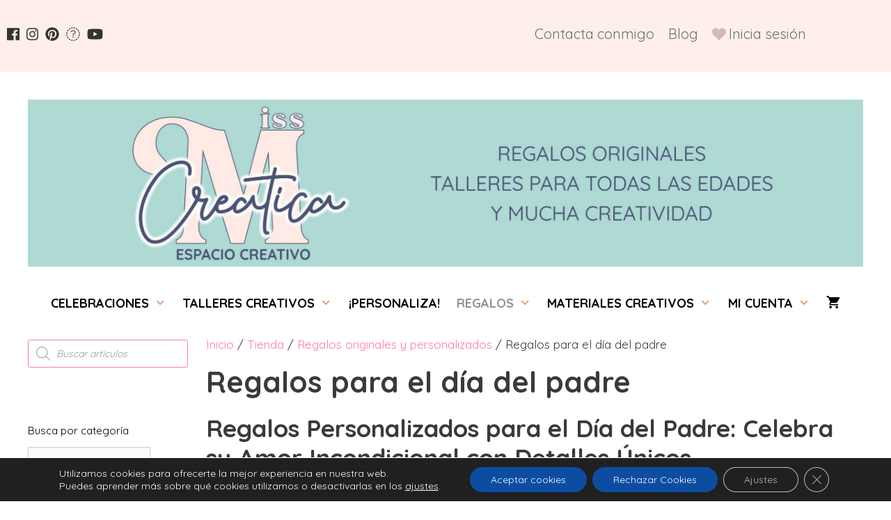

--- FILE ---
content_type: text/html; charset=UTF-8
request_url: https://misscreatica.com/categoria-producto/regalos-originales-y-personalizados/regalos-para-el-dia-del-padre/
body_size: 44878
content:
<!DOCTYPE html>
<html lang="es" prefix="og: https://ogp.me/ns#">
<head><meta charset="UTF-8"><script>if(navigator.userAgent.match(/MSIE|Internet Explorer/i)||navigator.userAgent.match(/Trident\/7\..*?rv:11/i)){var href=document.location.href;if(!href.match(/[?&]nowprocket/)){if(href.indexOf("?")==-1){if(href.indexOf("#")==-1){document.location.href=href+"?nowprocket=1"}else{document.location.href=href.replace("#","?nowprocket=1#")}}else{if(href.indexOf("#")==-1){document.location.href=href+"&nowprocket=1"}else{document.location.href=href.replace("#","&nowprocket=1#")}}}}</script><script>class RocketLazyLoadScripts{constructor(){this.v="1.2.4",this.triggerEvents=["keydown","mousedown","mousemove","touchmove","touchstart","touchend","wheel"],this.userEventHandler=this._triggerListener.bind(this),this.touchStartHandler=this._onTouchStart.bind(this),this.touchMoveHandler=this._onTouchMove.bind(this),this.touchEndHandler=this._onTouchEnd.bind(this),this.clickHandler=this._onClick.bind(this),this.interceptedClicks=[],window.addEventListener("pageshow",t=>{this.persisted=t.persisted}),window.addEventListener("DOMContentLoaded",()=>{this._preconnect3rdParties()}),this.delayedScripts={normal:[],async:[],defer:[]},this.trash=[],this.allJQueries=[]}_addUserInteractionListener(t){if(document.hidden){t._triggerListener();return}this.triggerEvents.forEach(e=>window.addEventListener(e,t.userEventHandler,{passive:!0})),window.addEventListener("touchstart",t.touchStartHandler,{passive:!0}),window.addEventListener("mousedown",t.touchStartHandler),document.addEventListener("visibilitychange",t.userEventHandler)}_removeUserInteractionListener(){this.triggerEvents.forEach(t=>window.removeEventListener(t,this.userEventHandler,{passive:!0})),document.removeEventListener("visibilitychange",this.userEventHandler)}_onTouchStart(t){"HTML"!==t.target.tagName&&(window.addEventListener("touchend",this.touchEndHandler),window.addEventListener("mouseup",this.touchEndHandler),window.addEventListener("touchmove",this.touchMoveHandler,{passive:!0}),window.addEventListener("mousemove",this.touchMoveHandler),t.target.addEventListener("click",this.clickHandler),this._renameDOMAttribute(t.target,"onclick","rocket-onclick"),this._pendingClickStarted())}_onTouchMove(t){window.removeEventListener("touchend",this.touchEndHandler),window.removeEventListener("mouseup",this.touchEndHandler),window.removeEventListener("touchmove",this.touchMoveHandler,{passive:!0}),window.removeEventListener("mousemove",this.touchMoveHandler),t.target.removeEventListener("click",this.clickHandler),this._renameDOMAttribute(t.target,"rocket-onclick","onclick"),this._pendingClickFinished()}_onTouchEnd(){window.removeEventListener("touchend",this.touchEndHandler),window.removeEventListener("mouseup",this.touchEndHandler),window.removeEventListener("touchmove",this.touchMoveHandler,{passive:!0}),window.removeEventListener("mousemove",this.touchMoveHandler)}_onClick(t){t.target.removeEventListener("click",this.clickHandler),this._renameDOMAttribute(t.target,"rocket-onclick","onclick"),this.interceptedClicks.push(t),t.preventDefault(),t.stopPropagation(),t.stopImmediatePropagation(),this._pendingClickFinished()}_replayClicks(){window.removeEventListener("touchstart",this.touchStartHandler,{passive:!0}),window.removeEventListener("mousedown",this.touchStartHandler),this.interceptedClicks.forEach(t=>{t.target.dispatchEvent(new MouseEvent("click",{view:t.view,bubbles:!0,cancelable:!0}))})}_waitForPendingClicks(){return new Promise(t=>{this._isClickPending?this._pendingClickFinished=t:t()})}_pendingClickStarted(){this._isClickPending=!0}_pendingClickFinished(){this._isClickPending=!1}_renameDOMAttribute(t,e,r){t.hasAttribute&&t.hasAttribute(e)&&(event.target.setAttribute(r,event.target.getAttribute(e)),event.target.removeAttribute(e))}_triggerListener(){this._removeUserInteractionListener(this),"loading"===document.readyState?document.addEventListener("DOMContentLoaded",this._loadEverythingNow.bind(this)):this._loadEverythingNow()}_preconnect3rdParties(){let t=[];document.querySelectorAll("script[type=rocketlazyloadscript][data-rocket-src]").forEach(e=>{let r=e.getAttribute("data-rocket-src");if(r&&0!==r.indexOf("data:")){0===r.indexOf("//")&&(r=location.protocol+r);try{let i=new URL(r).origin;i!==location.origin&&t.push({src:i,crossOrigin:e.crossOrigin||"module"===e.getAttribute("data-rocket-type")})}catch(n){}}}),t=[...new Map(t.map(t=>[JSON.stringify(t),t])).values()],this._batchInjectResourceHints(t,"preconnect")}async _loadEverythingNow(){this.lastBreath=Date.now(),this._delayEventListeners(),this._delayJQueryReady(this),this._handleDocumentWrite(),this._registerAllDelayedScripts(),this._preloadAllScripts(),await this._loadScriptsFromList(this.delayedScripts.normal),await this._loadScriptsFromList(this.delayedScripts.defer),await this._loadScriptsFromList(this.delayedScripts.async);try{await this._triggerDOMContentLoaded(),await this._pendingWebpackRequests(this),await this._triggerWindowLoad()}catch(t){console.error(t)}window.dispatchEvent(new Event("rocket-allScriptsLoaded")),this._waitForPendingClicks().then(()=>{this._replayClicks()}),this._emptyTrash()}_registerAllDelayedScripts(){document.querySelectorAll("script[type=rocketlazyloadscript]").forEach(t=>{t.hasAttribute("data-rocket-src")?t.hasAttribute("async")&&!1!==t.async?this.delayedScripts.async.push(t):t.hasAttribute("defer")&&!1!==t.defer||"module"===t.getAttribute("data-rocket-type")?this.delayedScripts.defer.push(t):this.delayedScripts.normal.push(t):this.delayedScripts.normal.push(t)})}async _transformScript(t){if(await this._littleBreath(),!0===t.noModule&&"noModule"in HTMLScriptElement.prototype){t.setAttribute("data-rocket-status","skipped");return}return new Promise(navigator.userAgent.indexOf("Firefox/")>0||""===navigator.vendor?e=>{let r=document.createElement("script");[...t.attributes].forEach(t=>{let e=t.nodeName;"type"!==e&&("data-rocket-type"===e&&(e="type"),"data-rocket-src"===e&&(e="src"),r.setAttribute(e,t.nodeValue))}),t.text&&(r.text=t.text),r.hasAttribute("src")?(r.addEventListener("load",e),r.addEventListener("error",e)):(r.text=t.text,e());try{t.parentNode.replaceChild(r,t)}catch(i){e()}}:e=>{function r(){t.setAttribute("data-rocket-status","failed"),e()}try{let i=t.getAttribute("data-rocket-type"),n=t.getAttribute("data-rocket-src");i?(t.type=i,t.removeAttribute("data-rocket-type")):t.removeAttribute("type"),t.addEventListener("load",function r(){t.setAttribute("data-rocket-status","executed"),e()}),t.addEventListener("error",r),n?(t.removeAttribute("data-rocket-src"),t.src=n):t.src="data:text/javascript;base64,"+window.btoa(unescape(encodeURIComponent(t.text)))}catch(s){r()}})}async _loadScriptsFromList(t){let e=t.shift();return e&&e.isConnected?(await this._transformScript(e),this._loadScriptsFromList(t)):Promise.resolve()}_preloadAllScripts(){this._batchInjectResourceHints([...this.delayedScripts.normal,...this.delayedScripts.defer,...this.delayedScripts.async],"preload")}_batchInjectResourceHints(t,e){var r=document.createDocumentFragment();t.forEach(t=>{let i=t.getAttribute&&t.getAttribute("data-rocket-src")||t.src;if(i){let n=document.createElement("link");n.href=i,n.rel=e,"preconnect"!==e&&(n.as="script"),t.getAttribute&&"module"===t.getAttribute("data-rocket-type")&&(n.crossOrigin=!0),t.crossOrigin&&(n.crossOrigin=t.crossOrigin),t.integrity&&(n.integrity=t.integrity),r.appendChild(n),this.trash.push(n)}}),document.head.appendChild(r)}_delayEventListeners(){let t={};function e(e,r){!function e(r){!t[r]&&(t[r]={originalFunctions:{add:r.addEventListener,remove:r.removeEventListener},eventsToRewrite:[]},r.addEventListener=function(){arguments[0]=i(arguments[0]),t[r].originalFunctions.add.apply(r,arguments)},r.removeEventListener=function(){arguments[0]=i(arguments[0]),t[r].originalFunctions.remove.apply(r,arguments)});function i(e){return t[r].eventsToRewrite.indexOf(e)>=0?"rocket-"+e:e}}(e),t[e].eventsToRewrite.push(r)}function r(t,e){let r=t[e];Object.defineProperty(t,e,{get:()=>r||function(){},set(i){t["rocket"+e]=r=i}})}e(document,"DOMContentLoaded"),e(window,"DOMContentLoaded"),e(window,"load"),e(window,"pageshow"),e(document,"readystatechange"),r(document,"onreadystatechange"),r(window,"onload"),r(window,"onpageshow")}_delayJQueryReady(t){let e;function r(t){return t.split(" ").map(t=>"load"===t||0===t.indexOf("load.")?"rocket-jquery-load":t).join(" ")}function i(i){if(i&&i.fn&&!t.allJQueries.includes(i)){i.fn.ready=i.fn.init.prototype.ready=function(e){return t.domReadyFired?e.bind(document)(i):document.addEventListener("rocket-DOMContentLoaded",()=>e.bind(document)(i)),i([])};let n=i.fn.on;i.fn.on=i.fn.init.prototype.on=function(){return this[0]===window&&("string"==typeof arguments[0]||arguments[0]instanceof String?arguments[0]=r(arguments[0]):"object"==typeof arguments[0]&&Object.keys(arguments[0]).forEach(t=>{let e=arguments[0][t];delete arguments[0][t],arguments[0][r(t)]=e})),n.apply(this,arguments),this},t.allJQueries.push(i)}e=i}i(window.jQuery),Object.defineProperty(window,"jQuery",{get:()=>e,set(t){i(t)}})}async _pendingWebpackRequests(t){let e=document.querySelector("script[data-webpack]");async function r(){return new Promise(t=>{e.addEventListener("load",t),e.addEventListener("error",t)})}e&&(await r(),await t._requestAnimFrame(),await t._pendingWebpackRequests(t))}async _triggerDOMContentLoaded(){this.domReadyFired=!0,await this._littleBreath(),document.dispatchEvent(new Event("rocket-DOMContentLoaded")),await this._littleBreath(),window.dispatchEvent(new Event("rocket-DOMContentLoaded")),await this._littleBreath(),document.dispatchEvent(new Event("rocket-readystatechange")),await this._littleBreath(),document.rocketonreadystatechange&&document.rocketonreadystatechange()}async _triggerWindowLoad(){await this._littleBreath(),window.dispatchEvent(new Event("rocket-load")),await this._littleBreath(),window.rocketonload&&window.rocketonload(),await this._littleBreath(),this.allJQueries.forEach(t=>t(window).trigger("rocket-jquery-load")),await this._littleBreath();let t=new Event("rocket-pageshow");t.persisted=this.persisted,window.dispatchEvent(t),await this._littleBreath(),window.rocketonpageshow&&window.rocketonpageshow({persisted:this.persisted})}_handleDocumentWrite(){let t=new Map;document.write=document.writeln=function(e){let r=document.currentScript;r||console.error("WPRocket unable to document.write this: "+e);let i=document.createRange(),n=r.parentElement,s=t.get(r);void 0===s&&(s=r.nextSibling,t.set(r,s));let a=document.createDocumentFragment();i.setStart(a,0),a.appendChild(i.createContextualFragment(e)),n.insertBefore(a,s)}}async _littleBreath(){Date.now()-this.lastBreath>45&&(await this._requestAnimFrame(),this.lastBreath=Date.now())}async _requestAnimFrame(){return document.hidden?new Promise(t=>setTimeout(t)):new Promise(t=>requestAnimationFrame(t))}_emptyTrash(){this.trash.forEach(t=>t.remove())}static run(){let t=new RocketLazyLoadScripts;t._addUserInteractionListener(t)}}RocketLazyLoadScripts.run();</script>
	
	<meta name="viewport" content="width=device-width, initial-scale=1">
<!-- Optimización en motores de búsqueda por Rank Math PRO -  https://rankmath.com/ -->
<title>Regalos para el día del padre Archives &bull; Miss Creática | Espacio Creativo en Santa Coloma de Gramenet</title>
<meta name="description" content="Regalos Personalizados para el Día del Padre: Celebra su Amor Incondicional con Detalles Únicos En nuestra categoría de &quot;Regalos Personalizados para el Día del Padre&quot;, te invitamos a honrar y expresar tu amor hacia esa figura tan especial en tu vida. [show_more more=&quot;Leer más&quot; less=&quot;Leer menos&quot;] Celebra el Día del Padre con detalles emotivos y únicos que reflejen la conexión única que tienes con él. Nuestra colección ofrece una amplia variedad de obsequios que capturarán la esencia del amor incondicional de un padre. Desde llaveros grabados hasta tazas con mensajes cariñosos, cojines, láminas con frases inspiradoras, botellas con diseños especiales y mucho más. Sorprende a tu padre con regalos personalizados que le recordarán lo importante que es para ti y lo agradecido que estás por tenerlo en tu vida. ¿Buscas el regalo perfecto para expresar tu amor en el Día del Padre? En nuestro ecommerce de regalos personalizados, encontrarás opciones que harán de este día un momento aún más especial y lleno de emoción. [/show_more]"/>
<meta name="robots" content="follow, index, max-snippet:-1, max-video-preview:-1, max-image-preview:large"/>
<link rel="canonical" href="https://misscreatica.com/categoria-producto/regalos-originales-y-personalizados/regalos-para-el-dia-del-padre/" />
<meta property="og:locale" content="es_ES" />
<meta property="og:type" content="article" />
<meta property="og:title" content="Regalos para el día del padre Archives &bull; Miss Creática | Espacio Creativo en Santa Coloma de Gramenet" />
<meta property="og:description" content="Regalos Personalizados para el Día del Padre: Celebra su Amor Incondicional con Detalles Únicos En nuestra categoría de &quot;Regalos Personalizados para el Día del Padre&quot;, te invitamos a honrar y expresar tu amor hacia esa figura tan especial en tu vida. [show_more more=&quot;Leer más&quot; less=&quot;Leer menos&quot;] Celebra el Día del Padre con detalles emotivos y únicos que reflejen la conexión única que tienes con él. Nuestra colección ofrece una amplia variedad de obsequios que capturarán la esencia del amor incondicional de un padre. Desde llaveros grabados hasta tazas con mensajes cariñosos, cojines, láminas con frases inspiradoras, botellas con diseños especiales y mucho más. Sorprende a tu padre con regalos personalizados que le recordarán lo importante que es para ti y lo agradecido que estás por tenerlo en tu vida. ¿Buscas el regalo perfecto para expresar tu amor en el Día del Padre? En nuestro ecommerce de regalos personalizados, encontrarás opciones que harán de este día un momento aún más especial y lleno de emoción. [/show_more]" />
<meta property="og:url" content="https://misscreatica.com/categoria-producto/regalos-originales-y-personalizados/regalos-para-el-dia-del-padre/" />
<meta property="og:site_name" content="Miss Creática | Espacio Creativo en Santa Coloma de Gramenet" />
<meta property="article:publisher" content="https://www.facebook.com/misscreatica" />
<meta property="og:image" content="https://misscreatica.com/wp-content/uploads/2023/08/Regalos-para-el-dia-del-padre.jpg" />
<meta property="og:image:secure_url" content="https://misscreatica.com/wp-content/uploads/2023/08/Regalos-para-el-dia-del-padre.jpg" />
<meta property="og:image:width" content="747" />
<meta property="og:image:height" content="747" />
<meta property="og:image:alt" content="Regalos para el día del padre" />
<meta property="og:image:type" content="image/jpeg" />
<meta name="twitter:card" content="summary_large_image" />
<meta name="twitter:title" content="Regalos para el día del padre Archives &bull; Miss Creática | Espacio Creativo en Santa Coloma de Gramenet" />
<meta name="twitter:description" content="Regalos Personalizados para el Día del Padre: Celebra su Amor Incondicional con Detalles Únicos En nuestra categoría de &quot;Regalos Personalizados para el Día del Padre&quot;, te invitamos a honrar y expresar tu amor hacia esa figura tan especial en tu vida. [show_more more=&quot;Leer más&quot; less=&quot;Leer menos&quot;] Celebra el Día del Padre con detalles emotivos y únicos que reflejen la conexión única que tienes con él. Nuestra colección ofrece una amplia variedad de obsequios que capturarán la esencia del amor incondicional de un padre. Desde llaveros grabados hasta tazas con mensajes cariñosos, cojines, láminas con frases inspiradoras, botellas con diseños especiales y mucho más. Sorprende a tu padre con regalos personalizados que le recordarán lo importante que es para ti y lo agradecido que estás por tenerlo en tu vida. ¿Buscas el regalo perfecto para expresar tu amor en el Día del Padre? En nuestro ecommerce de regalos personalizados, encontrarás opciones que harán de este día un momento aún más especial y lleno de emoción. [/show_more]" />
<meta name="twitter:label1" content="Productos" />
<meta name="twitter:data1" content="24" />
<script type="application/ld+json" class="rank-math-schema-pro">{"@context":"https://schema.org","@graph":[{"@type":"Organization","@id":"https://misscreatica.com/#organization","name":"Miss Cre\u00e1tica","sameAs":["https://www.facebook.com/misscreatica"]},{"@type":"WebSite","@id":"https://misscreatica.com/#website","url":"https://misscreatica.com","name":"Miss Cre\u00e1tica | Espacio Creativo en Santa Coloma de Gramenet","publisher":{"@id":"https://misscreatica.com/#organization"},"inLanguage":"es"},{"@type":"CollectionPage","@id":"https://misscreatica.com/categoria-producto/regalos-originales-y-personalizados/regalos-para-el-dia-del-padre/#webpage","url":"https://misscreatica.com/categoria-producto/regalos-originales-y-personalizados/regalos-para-el-dia-del-padre/","name":"Regalos para el d\u00eda del padre Archives &bull; Miss Cre\u00e1tica | Espacio Creativo en Santa Coloma de Gramenet","isPartOf":{"@id":"https://misscreatica.com/#website"},"inLanguage":"es"}]}</script>
<!-- /Plugin Rank Math WordPress SEO -->

<link rel='dns-prefetch' href='//cdn.jsdelivr.net' />
<link rel='dns-prefetch' href='//assets.pinterest.com' />
<link rel='dns-prefetch' href='//use.fontawesome.com' />
<link href='https://fonts.gstatic.com' crossorigin rel='preconnect' />
<link href='https://fonts.googleapis.com' crossorigin rel='preconnect' />
<link rel="alternate" type="application/rss+xml" title="Miss Creática | Espacio Creativo en Santa Coloma de Gramenet &raquo; Feed" href="https://misscreatica.com/feed/" />
<link rel="alternate" type="application/rss+xml" title="Miss Creática | Espacio Creativo en Santa Coloma de Gramenet &raquo; Feed de los comentarios" href="https://misscreatica.com/comments/feed/" />
<link rel="alternate" type="text/calendar" title="Miss Creática | Espacio Creativo en Santa Coloma de Gramenet &raquo; iCal Feed" href="https://misscreatica.com/eventos/?ical=1" />
<link rel="alternate" type="application/rss+xml" title="Miss Creática | Espacio Creativo en Santa Coloma de Gramenet &raquo; Regalos para el día del padre Categoría Feed" href="https://misscreatica.com/categoria-producto/regalos-originales-y-personalizados/regalos-para-el-dia-del-padre/feed/" />
<link data-minify="1" rel='stylesheet' id='genesis-blocks-style-css-css' href='https://misscreatica.com/wp-content/cache/min/1/wp-content/plugins/genesis-blocks/dist/style-blocks.build.css?ver=1764933025' media='all' />
<link data-minify="1" rel='stylesheet' id='dashicons-css' href='https://misscreatica.com/wp-content/cache/min/1/wp-includes/css/dashicons.min.css?ver=1764933025' media='all' />
<link rel='stylesheet' id='generate-fonts-css' href='//fonts.googleapis.com/css?family=Quicksand:300,regular,500,700' media='all' />
<style id='wp-emoji-styles-inline-css'>

	img.wp-smiley, img.emoji {
		display: inline !important;
		border: none !important;
		box-shadow: none !important;
		height: 1em !important;
		width: 1em !important;
		margin: 0 0.07em !important;
		vertical-align: -0.1em !important;
		background: none !important;
		padding: 0 !important;
	}
</style>
<link rel='stylesheet' id='wp-block-library-css' href='https://misscreatica.com/wp-includes/css/dist/block-library/style.min.css?ver=6.6.4' media='all' />
<link data-minify="1" rel='stylesheet' id='sensei-pro-shared-module-sensei-fontawesome-css' href='https://misscreatica.com/wp-content/cache/min/1/wp-content/plugins/woothemes-sensei/plugins/sensei-pro/assets/dist/shared-module/sensei-fontawesome.css?ver=1764933025' media='all' />
<link rel='stylesheet' id='wp-components-css' href='https://misscreatica.com/wp-includes/css/dist/components/style.min.css?ver=6.6.4' media='all' />
<link data-minify="1" rel='stylesheet' id='sensei-interactive-blocks-styles-css' href='https://misscreatica.com/wp-content/cache/min/1/wp-content/plugins/woothemes-sensei/plugins/sensei-pro/assets/dist/interactive-blocks/interactive-blocks-styles.css?ver=1764933025' media='all' />
<style id='rank-math-toc-block-style-inline-css'>
.wp-block-rank-math-toc-block nav ol{counter-reset:item}.wp-block-rank-math-toc-block nav ol li{display:block}.wp-block-rank-math-toc-block nav ol li:before{content:counters(item, ".") ". ";counter-increment:item}

</style>
<link data-minify="1" rel='stylesheet' id='sensei-theme-blocks-css' href='https://misscreatica.com/wp-content/cache/min/1/wp-content/plugins/woothemes-sensei/plugins/sensei-lms/assets/dist/css/sensei-theme-blocks.css?ver=1764933025' media='all' />
<link data-minify="1" rel='stylesheet' id='sensei-sidebar-mobile-menu-css' href='https://misscreatica.com/wp-content/cache/min/1/wp-content/plugins/woothemes-sensei/plugins/sensei-lms/assets/dist/css/sensei-course-theme/sidebar-mobile-menu.css?ver=1764933025' media='all' />
<link data-minify="1" rel='stylesheet' id='sensei-join-group-block-style-css' href='https://misscreatica.com/wp-content/cache/min/1/wp-content/plugins/woothemes-sensei/plugins/sensei-pro/assets/dist/style-student-groups/join-group-block.css?ver=1764933025' media='all' />
<link data-minify="1" rel='stylesheet' id='sensei-group-members-list-block-style-css' href='https://misscreatica.com/wp-content/cache/min/1/wp-content/plugins/woothemes-sensei/plugins/sensei-pro/assets/dist/style-student-groups/group-members-list-block.css?ver=1764933025' media='all' />
<link data-minify="1" rel='stylesheet' id='edd-blocks-css' href='https://misscreatica.com/wp-content/cache/min/1/wp-content/plugins/easy-digital-downloads/includes/blocks/assets/css/edd-blocks.css?ver=1764933025' media='all' />
<style id='classic-theme-styles-inline-css'>
/*! This file is auto-generated */
.wp-block-button__link{color:#fff;background-color:#32373c;border-radius:9999px;box-shadow:none;text-decoration:none;padding:calc(.667em + 2px) calc(1.333em + 2px);font-size:1.125em}.wp-block-file__button{background:#32373c;color:#fff;text-decoration:none}
</style>
<style id='global-styles-inline-css'>
:root{--wp--preset--aspect-ratio--square: 1;--wp--preset--aspect-ratio--4-3: 4/3;--wp--preset--aspect-ratio--3-4: 3/4;--wp--preset--aspect-ratio--3-2: 3/2;--wp--preset--aspect-ratio--2-3: 2/3;--wp--preset--aspect-ratio--16-9: 16/9;--wp--preset--aspect-ratio--9-16: 9/16;--wp--preset--color--black: #000000;--wp--preset--color--cyan-bluish-gray: #abb8c3;--wp--preset--color--white: #ffffff;--wp--preset--color--pale-pink: #f78da7;--wp--preset--color--vivid-red: #cf2e2e;--wp--preset--color--luminous-vivid-orange: #ff6900;--wp--preset--color--luminous-vivid-amber: #fcb900;--wp--preset--color--light-green-cyan: #7bdcb5;--wp--preset--color--vivid-green-cyan: #00d084;--wp--preset--color--pale-cyan-blue: #8ed1fc;--wp--preset--color--vivid-cyan-blue: #0693e3;--wp--preset--color--vivid-purple: #9b51e0;--wp--preset--color--contrast: var(--contrast);--wp--preset--color--contrast-2: var(--contrast-2);--wp--preset--color--contrast-3: var(--contrast-3);--wp--preset--color--base: var(--base);--wp--preset--color--base-2: var(--base-2);--wp--preset--color--base-3: var(--base-3);--wp--preset--color--accent: var(--accent);--wp--preset--gradient--vivid-cyan-blue-to-vivid-purple: linear-gradient(135deg,rgba(6,147,227,1) 0%,rgb(155,81,224) 100%);--wp--preset--gradient--light-green-cyan-to-vivid-green-cyan: linear-gradient(135deg,rgb(122,220,180) 0%,rgb(0,208,130) 100%);--wp--preset--gradient--luminous-vivid-amber-to-luminous-vivid-orange: linear-gradient(135deg,rgba(252,185,0,1) 0%,rgba(255,105,0,1) 100%);--wp--preset--gradient--luminous-vivid-orange-to-vivid-red: linear-gradient(135deg,rgba(255,105,0,1) 0%,rgb(207,46,46) 100%);--wp--preset--gradient--very-light-gray-to-cyan-bluish-gray: linear-gradient(135deg,rgb(238,238,238) 0%,rgb(169,184,195) 100%);--wp--preset--gradient--cool-to-warm-spectrum: linear-gradient(135deg,rgb(74,234,220) 0%,rgb(151,120,209) 20%,rgb(207,42,186) 40%,rgb(238,44,130) 60%,rgb(251,105,98) 80%,rgb(254,248,76) 100%);--wp--preset--gradient--blush-light-purple: linear-gradient(135deg,rgb(255,206,236) 0%,rgb(152,150,240) 100%);--wp--preset--gradient--blush-bordeaux: linear-gradient(135deg,rgb(254,205,165) 0%,rgb(254,45,45) 50%,rgb(107,0,62) 100%);--wp--preset--gradient--luminous-dusk: linear-gradient(135deg,rgb(255,203,112) 0%,rgb(199,81,192) 50%,rgb(65,88,208) 100%);--wp--preset--gradient--pale-ocean: linear-gradient(135deg,rgb(255,245,203) 0%,rgb(182,227,212) 50%,rgb(51,167,181) 100%);--wp--preset--gradient--electric-grass: linear-gradient(135deg,rgb(202,248,128) 0%,rgb(113,206,126) 100%);--wp--preset--gradient--midnight: linear-gradient(135deg,rgb(2,3,129) 0%,rgb(40,116,252) 100%);--wp--preset--font-size--small: 13px;--wp--preset--font-size--medium: 20px;--wp--preset--font-size--large: 36px;--wp--preset--font-size--x-large: 42px;--wp--preset--font-family--inter: "Inter", sans-serif;--wp--preset--font-family--cardo: Cardo;--wp--preset--spacing--20: 0.44rem;--wp--preset--spacing--30: 0.67rem;--wp--preset--spacing--40: 1rem;--wp--preset--spacing--50: 1.5rem;--wp--preset--spacing--60: 2.25rem;--wp--preset--spacing--70: 3.38rem;--wp--preset--spacing--80: 5.06rem;--wp--preset--shadow--natural: 6px 6px 9px rgba(0, 0, 0, 0.2);--wp--preset--shadow--deep: 12px 12px 50px rgba(0, 0, 0, 0.4);--wp--preset--shadow--sharp: 6px 6px 0px rgba(0, 0, 0, 0.2);--wp--preset--shadow--outlined: 6px 6px 0px -3px rgba(255, 255, 255, 1), 6px 6px rgba(0, 0, 0, 1);--wp--preset--shadow--crisp: 6px 6px 0px rgba(0, 0, 0, 1);}:where(.is-layout-flex){gap: 0.5em;}:where(.is-layout-grid){gap: 0.5em;}body .is-layout-flex{display: flex;}.is-layout-flex{flex-wrap: wrap;align-items: center;}.is-layout-flex > :is(*, div){margin: 0;}body .is-layout-grid{display: grid;}.is-layout-grid > :is(*, div){margin: 0;}:where(.wp-block-columns.is-layout-flex){gap: 2em;}:where(.wp-block-columns.is-layout-grid){gap: 2em;}:where(.wp-block-post-template.is-layout-flex){gap: 1.25em;}:where(.wp-block-post-template.is-layout-grid){gap: 1.25em;}.has-black-color{color: var(--wp--preset--color--black) !important;}.has-cyan-bluish-gray-color{color: var(--wp--preset--color--cyan-bluish-gray) !important;}.has-white-color{color: var(--wp--preset--color--white) !important;}.has-pale-pink-color{color: var(--wp--preset--color--pale-pink) !important;}.has-vivid-red-color{color: var(--wp--preset--color--vivid-red) !important;}.has-luminous-vivid-orange-color{color: var(--wp--preset--color--luminous-vivid-orange) !important;}.has-luminous-vivid-amber-color{color: var(--wp--preset--color--luminous-vivid-amber) !important;}.has-light-green-cyan-color{color: var(--wp--preset--color--light-green-cyan) !important;}.has-vivid-green-cyan-color{color: var(--wp--preset--color--vivid-green-cyan) !important;}.has-pale-cyan-blue-color{color: var(--wp--preset--color--pale-cyan-blue) !important;}.has-vivid-cyan-blue-color{color: var(--wp--preset--color--vivid-cyan-blue) !important;}.has-vivid-purple-color{color: var(--wp--preset--color--vivid-purple) !important;}.has-black-background-color{background-color: var(--wp--preset--color--black) !important;}.has-cyan-bluish-gray-background-color{background-color: var(--wp--preset--color--cyan-bluish-gray) !important;}.has-white-background-color{background-color: var(--wp--preset--color--white) !important;}.has-pale-pink-background-color{background-color: var(--wp--preset--color--pale-pink) !important;}.has-vivid-red-background-color{background-color: var(--wp--preset--color--vivid-red) !important;}.has-luminous-vivid-orange-background-color{background-color: var(--wp--preset--color--luminous-vivid-orange) !important;}.has-luminous-vivid-amber-background-color{background-color: var(--wp--preset--color--luminous-vivid-amber) !important;}.has-light-green-cyan-background-color{background-color: var(--wp--preset--color--light-green-cyan) !important;}.has-vivid-green-cyan-background-color{background-color: var(--wp--preset--color--vivid-green-cyan) !important;}.has-pale-cyan-blue-background-color{background-color: var(--wp--preset--color--pale-cyan-blue) !important;}.has-vivid-cyan-blue-background-color{background-color: var(--wp--preset--color--vivid-cyan-blue) !important;}.has-vivid-purple-background-color{background-color: var(--wp--preset--color--vivid-purple) !important;}.has-black-border-color{border-color: var(--wp--preset--color--black) !important;}.has-cyan-bluish-gray-border-color{border-color: var(--wp--preset--color--cyan-bluish-gray) !important;}.has-white-border-color{border-color: var(--wp--preset--color--white) !important;}.has-pale-pink-border-color{border-color: var(--wp--preset--color--pale-pink) !important;}.has-vivid-red-border-color{border-color: var(--wp--preset--color--vivid-red) !important;}.has-luminous-vivid-orange-border-color{border-color: var(--wp--preset--color--luminous-vivid-orange) !important;}.has-luminous-vivid-amber-border-color{border-color: var(--wp--preset--color--luminous-vivid-amber) !important;}.has-light-green-cyan-border-color{border-color: var(--wp--preset--color--light-green-cyan) !important;}.has-vivid-green-cyan-border-color{border-color: var(--wp--preset--color--vivid-green-cyan) !important;}.has-pale-cyan-blue-border-color{border-color: var(--wp--preset--color--pale-cyan-blue) !important;}.has-vivid-cyan-blue-border-color{border-color: var(--wp--preset--color--vivid-cyan-blue) !important;}.has-vivid-purple-border-color{border-color: var(--wp--preset--color--vivid-purple) !important;}.has-vivid-cyan-blue-to-vivid-purple-gradient-background{background: var(--wp--preset--gradient--vivid-cyan-blue-to-vivid-purple) !important;}.has-light-green-cyan-to-vivid-green-cyan-gradient-background{background: var(--wp--preset--gradient--light-green-cyan-to-vivid-green-cyan) !important;}.has-luminous-vivid-amber-to-luminous-vivid-orange-gradient-background{background: var(--wp--preset--gradient--luminous-vivid-amber-to-luminous-vivid-orange) !important;}.has-luminous-vivid-orange-to-vivid-red-gradient-background{background: var(--wp--preset--gradient--luminous-vivid-orange-to-vivid-red) !important;}.has-very-light-gray-to-cyan-bluish-gray-gradient-background{background: var(--wp--preset--gradient--very-light-gray-to-cyan-bluish-gray) !important;}.has-cool-to-warm-spectrum-gradient-background{background: var(--wp--preset--gradient--cool-to-warm-spectrum) !important;}.has-blush-light-purple-gradient-background{background: var(--wp--preset--gradient--blush-light-purple) !important;}.has-blush-bordeaux-gradient-background{background: var(--wp--preset--gradient--blush-bordeaux) !important;}.has-luminous-dusk-gradient-background{background: var(--wp--preset--gradient--luminous-dusk) !important;}.has-pale-ocean-gradient-background{background: var(--wp--preset--gradient--pale-ocean) !important;}.has-electric-grass-gradient-background{background: var(--wp--preset--gradient--electric-grass) !important;}.has-midnight-gradient-background{background: var(--wp--preset--gradient--midnight) !important;}.has-small-font-size{font-size: var(--wp--preset--font-size--small) !important;}.has-medium-font-size{font-size: var(--wp--preset--font-size--medium) !important;}.has-large-font-size{font-size: var(--wp--preset--font-size--large) !important;}.has-x-large-font-size{font-size: var(--wp--preset--font-size--x-large) !important;}
:where(.wp-block-post-template.is-layout-flex){gap: 1.25em;}:where(.wp-block-post-template.is-layout-grid){gap: 1.25em;}
:where(.wp-block-columns.is-layout-flex){gap: 2em;}:where(.wp-block-columns.is-layout-grid){gap: 2em;}
:root :where(.wp-block-pullquote){font-size: 1.5em;line-height: 1.6;}
</style>
<link data-minify="1" rel='stylesheet' id='tiered-pricing-table-front-css-css' href='https://misscreatica.com/wp-content/cache/min/1/wp-content/plugins/tier-pricing-table/assets/frontend/main.css?ver=1764933025' media='all' />
<link data-minify="1" rel='stylesheet' id='clientify-addons-css' href='https://misscreatica.com/wp-content/cache/min/1/wp-content/plugins/clientify-addons-wc/public/css/clientify-addons-public.css?ver=1764933025' media='all' />
<link data-minify="1" rel='stylesheet' id='woocommerce-layout-css' href='https://misscreatica.com/wp-content/cache/min/1/wp-content/plugins/woocommerce/assets/css/woocommerce-layout.css?ver=1764933025' media='all' />
<link data-minify="1" rel='stylesheet' id='woocommerce-smallscreen-css' href='https://misscreatica.com/wp-content/cache/min/1/wp-content/plugins/woocommerce/assets/css/woocommerce-smallscreen.css?ver=1764933025' media='only screen and (max-width: 768px)' />
<link data-minify="1" rel='stylesheet' id='woocommerce-general-css' href='https://misscreatica.com/wp-content/cache/background-css/misscreatica.com/wp-content/cache/min/1/wp-content/plugins/woocommerce/assets/css/woocommerce.css?ver=1764933025&wpr_t=1768374659' media='all' />
<style id='woocommerce-inline-inline-css'>
.woocommerce form .form-row .required { visibility: visible; }
</style>
<link data-minify="1" rel='stylesheet' id='sm-style-css' href='https://misscreatica.com/wp-content/cache/min/1/wp-content/plugins/wp-show-more/wpsm-style.css?ver=1764933025' media='all' />
<link data-minify="1" rel='stylesheet' id='module-frontend-css' href='https://misscreatica.com/wp-content/cache/min/1/wp-content/plugins/woothemes-sensei/plugins/sensei-lms/assets/dist/css/modules-frontend.css?ver=1764933025' media='all' />
<link data-minify="1" rel='stylesheet' id='pages-frontend-css' href='https://misscreatica.com/wp-content/cache/min/1/wp-content/plugins/woothemes-sensei/plugins/sensei-lms/assets/dist/css/pages-frontend.css?ver=1764933025' media='all' />
<link data-minify="1" rel='stylesheet' id='sensei-frontend-css' href='https://misscreatica.com/wp-content/cache/min/1/wp-content/plugins/woothemes-sensei/plugins/sensei-lms/assets/dist/css/frontend.css?ver=1764933025' media='screen' />
<link data-minify="1" rel='stylesheet' id='brands-styles-css' href='https://misscreatica.com/wp-content/cache/min/1/wp-content/plugins/woocommerce-brands/assets/css/style.css?ver=1764933025' media='all' />
<link rel='stylesheet' id='edd-styles-css' href='https://misscreatica.com/wp-content/plugins/easy-digital-downloads/assets/css/edd.min.css?ver=3.3.3' media='all' />
<link data-minify="1" rel='stylesheet' id='sensei_course_progress-frontend-css' href='https://misscreatica.com/wp-content/cache/min/1/wp-content/plugins/sensei-course-progress/assets/dist/css/frontend.css?ver=1764933026' media='all' />
<link data-minify="1" rel='stylesheet' id='if-menu-site-css-css' href='https://misscreatica.com/wp-content/cache/background-css/misscreatica.com/wp-content/cache/min/1/wp-content/plugins/if-menu/assets/if-menu-site.css?ver=1764933026&wpr_t=1768374659' media='all' />
<link rel='stylesheet' id='pinterest-for-woocommerce-pins-css' href='//misscreatica.com/wp-content/plugins/pinterest-for-woocommerce/assets/css/frontend/pinterest-for-woocommerce-pins.min.css?ver=1.4.18' media='all' />
<link rel='stylesheet' id='dgwt-wcas-style-css' href='https://misscreatica.com/wp-content/cache/background-css/misscreatica.com/wp-content/plugins/ajax-search-for-woocommerce/assets/css/style.min.css?ver=1.28.1&wpr_t=1768374659' media='all' />
<link rel='stylesheet' id='generate-style-css' href='https://misscreatica.com/wp-content/themes/generatepress/assets/css/all.min.css?ver=3.4.0' media='all' />
<style id='generate-style-inline-css'>
#nav-below {display:none;}
body{background-color:#ffffff;color:#3a3a3a;}a{color:#fb7ba6;}a:hover, a:focus, a:active{color:#000000;}body .grid-container{max-width:1305px;}.wp-block-group__inner-container{max-width:1305px;margin-left:auto;margin-right:auto;}.site-header .header-image{width:1200px;}.generate-back-to-top{font-size:20px;border-radius:3px;position:fixed;bottom:30px;right:30px;line-height:40px;width:40px;text-align:center;z-index:10;transition:opacity 300ms ease-in-out;opacity:0.1;transform:translateY(1000px);}.generate-back-to-top__show{opacity:1;transform:translateY(0);}:root{--contrast:#222222;--contrast-2:#575760;--contrast-3:#b2b2be;--base:#f0f0f0;--base-2:#f7f8f9;--base-3:#ffffff;--accent:#1e73be;}:root .has-contrast-color{color:var(--contrast);}:root .has-contrast-background-color{background-color:var(--contrast);}:root .has-contrast-2-color{color:var(--contrast-2);}:root .has-contrast-2-background-color{background-color:var(--contrast-2);}:root .has-contrast-3-color{color:var(--contrast-3);}:root .has-contrast-3-background-color{background-color:var(--contrast-3);}:root .has-base-color{color:var(--base);}:root .has-base-background-color{background-color:var(--base);}:root .has-base-2-color{color:var(--base-2);}:root .has-base-2-background-color{background-color:var(--base-2);}:root .has-base-3-color{color:var(--base-3);}:root .has-base-3-background-color{background-color:var(--base-3);}:root .has-accent-color{color:var(--accent);}:root .has-accent-background-color{background-color:var(--accent);}body, button, input, select, textarea{font-family:"Quicksand", sans-serif;}body{line-height:1.5;}.entry-content > [class*="wp-block-"]:not(:last-child):not(.wp-block-heading){margin-bottom:1.5em;}.top-bar{font-size:20px;}.main-title{font-family:"Quicksand", sans-serif;font-size:45px;}.main-navigation a, .menu-toggle{font-weight:700;text-transform:uppercase;font-size:18px;}.main-navigation .main-nav ul ul li a{font-size:15px;}.widget-title{font-size:15px;margin-bottom:12px;}.sidebar .widget, .footer-widgets .widget{font-size:15px;}h1{font-weight:800;}h2{font-weight:800;}h3{font-weight:800;}h4{font-weight:800;font-size:inherit;}h5{font-weight:800;font-size:inherit;}h6{font-weight:800;}@media (max-width:768px){.main-title{font-size:30px;}h1{font-size:30px;}h2{font-size:25px;}}.top-bar{background-color:#feefeb;color:var(--contrast-2);}.top-bar a{color:#6E6E6E;}.top-bar a:hover{color:#303030;}.site-header{background-color:#ffffff;color:#3a3a3a;}.site-header a{color:#3a3a3a;}.main-title a,.main-title a:hover{color:#3a3a3a;}.site-description{color:#757575;}.mobile-menu-control-wrapper .menu-toggle,.mobile-menu-control-wrapper .menu-toggle:hover,.mobile-menu-control-wrapper .menu-toggle:focus,.has-inline-mobile-toggle #site-navigation.toggled{background-color:rgba(0, 0, 0, 0.02);}.main-navigation,.main-navigation ul ul{background-color:#ffffff;}.main-navigation .main-nav ul li a, .main-navigation .menu-toggle, .main-navigation .menu-bar-items{color:#000000;}.main-navigation .main-nav ul li:not([class*="current-menu-"]):hover > a, .main-navigation .main-nav ul li:not([class*="current-menu-"]):focus > a, .main-navigation .main-nav ul li.sfHover:not([class*="current-menu-"]) > a, .main-navigation .menu-bar-item:hover > a, .main-navigation .menu-bar-item.sfHover > a{color:#8f919e;background-color:#ffffff;}button.menu-toggle:hover,button.menu-toggle:focus,.main-navigation .mobile-bar-items a,.main-navigation .mobile-bar-items a:hover,.main-navigation .mobile-bar-items a:focus{color:#000000;}.main-navigation .main-nav ul li[class*="current-menu-"] > a{color:#8f919e;background-color:#ffffff;}.navigation-search input[type="search"],.navigation-search input[type="search"]:active, .navigation-search input[type="search"]:focus, .main-navigation .main-nav ul li.search-item.active > a, .main-navigation .menu-bar-items .search-item.active > a{color:#8f919e;background-color:#ffffff;}.main-navigation ul ul{background-color:#f6f9fc;}.main-navigation .main-nav ul ul li a{color:#000000;}.main-navigation .main-nav ul ul li:not([class*="current-menu-"]):hover > a,.main-navigation .main-nav ul ul li:not([class*="current-menu-"]):focus > a, .main-navigation .main-nav ul ul li.sfHover:not([class*="current-menu-"]) > a{color:#8f919e;background-color:#f6f9fc;}.main-navigation .main-nav ul ul li[class*="current-menu-"] > a{color:#8f919e;background-color:#f6f9fc;}.separate-containers .inside-article, .separate-containers .comments-area, .separate-containers .page-header, .one-container .container, .separate-containers .paging-navigation, .inside-page-header{background-color:#ffffff;}.entry-meta{color:#595959;}.entry-meta a{color:#595959;}.entry-meta a:hover{color:#1e73be;}.sidebar .widget{background-color:#ffffff;}.sidebar .widget .widget-title{color:#000000;}.footer-widgets{background-color:#ffffff;}.footer-widgets .widget-title{color:#000000;}.site-info{color:#0a0a0a;background-color:#f2f2f2;}.site-info a{color:#0a0a0a;}.site-info a:hover{color:#606060;}.footer-bar .widget_nav_menu .current-menu-item a{color:#606060;}input[type="text"],input[type="email"],input[type="url"],input[type="password"],input[type="search"],input[type="tel"],input[type="number"],textarea,select{color:#666666;background-color:#fafafa;border-color:#cccccc;}input[type="text"]:focus,input[type="email"]:focus,input[type="url"]:focus,input[type="password"]:focus,input[type="search"]:focus,input[type="tel"]:focus,input[type="number"]:focus,textarea:focus,select:focus{color:#666666;background-color:#ffffff;border-color:#bfbfbf;}button,html input[type="button"],input[type="reset"],input[type="submit"],a.button,a.wp-block-button__link:not(.has-background){color:#ffffff;background-color:#fb7ba6;}button:hover,html input[type="button"]:hover,input[type="reset"]:hover,input[type="submit"]:hover,a.button:hover,button:focus,html input[type="button"]:focus,input[type="reset"]:focus,input[type="submit"]:focus,a.button:focus,a.wp-block-button__link:not(.has-background):active,a.wp-block-button__link:not(.has-background):focus,a.wp-block-button__link:not(.has-background):hover{color:#ffffff;background-color:#3f3f3f;}a.generate-back-to-top{background-color:#fb7ba6;color:#ffffff;}a.generate-back-to-top:hover,a.generate-back-to-top:focus{background-color:#82beb9;color:#ffffff;}:root{--gp-search-modal-bg-color:var(--base-3);--gp-search-modal-text-color:var(--contrast);--gp-search-modal-overlay-bg-color:rgba(0,0,0,0.2);}@media (max-width: 170px){.main-navigation .menu-bar-item:hover > a, .main-navigation .menu-bar-item.sfHover > a{background:none;color:#000000;}}.inside-top-bar{padding:10px;}.inside-header{padding:40px;}.separate-containers .inside-article, .separate-containers .comments-area, .separate-containers .page-header, .separate-containers .paging-navigation, .one-container .site-content, .inside-page-header{padding:10px 40px 40px 40px;}.site-main .wp-block-group__inner-container{padding:10px 40px 40px 40px;}.entry-content .alignwide, body:not(.no-sidebar) .entry-content .alignfull{margin-left:-40px;width:calc(100% + 80px);max-width:calc(100% + 80px);}.separate-containers .widget, .separate-containers .site-main > *, .separate-containers .page-header, .widget-area .main-navigation{margin-bottom:0px;}.separate-containers .site-main{margin:0px;}.both-right.separate-containers .inside-left-sidebar{margin-right:0px;}.both-right.separate-containers .inside-right-sidebar{margin-left:0px;}.both-left.separate-containers .inside-left-sidebar{margin-right:0px;}.both-left.separate-containers .inside-right-sidebar{margin-left:0px;}.separate-containers .page-header-image, .separate-containers .page-header-contained, .separate-containers .page-header-image-single, .separate-containers .page-header-content-single{margin-top:0px;}.separate-containers .inside-right-sidebar, .separate-containers .inside-left-sidebar{margin-top:0px;margin-bottom:0px;}.main-navigation .main-nav ul li a,.menu-toggle,.main-navigation .mobile-bar-items a{padding-left:12px;padding-right:12px;line-height:20px;}.main-navigation .main-nav ul ul li a{padding:9px 12px 9px 12px;}.main-navigation ul ul{width:500px;}.navigation-search input[type="search"]{height:20px;}.rtl .menu-item-has-children .dropdown-menu-toggle{padding-left:12px;}.menu-item-has-children .dropdown-menu-toggle{padding-right:12px;}.menu-item-has-children ul .dropdown-menu-toggle{padding-top:9px;padding-bottom:9px;margin-top:-9px;}.rtl .main-navigation .main-nav ul li.menu-item-has-children > a{padding-right:12px;}.site-info{padding:20px;}@media (max-width:768px){.separate-containers .inside-article, .separate-containers .comments-area, .separate-containers .page-header, .separate-containers .paging-navigation, .one-container .site-content, .inside-page-header{padding:30px;}.site-main .wp-block-group__inner-container{padding:30px;}.site-info{padding-right:10px;padding-left:10px;}.entry-content .alignwide, body:not(.no-sidebar) .entry-content .alignfull{margin-left:-30px;width:calc(100% + 60px);max-width:calc(100% + 60px);}}.one-container .sidebar .widget{padding:0px;}/* End cached CSS */@media (max-width: 170px){.main-navigation .menu-toggle,.main-navigation .mobile-bar-items,.sidebar-nav-mobile:not(#sticky-placeholder){display:block;}.main-navigation ul,.gen-sidebar-nav{display:none;}[class*="nav-float-"] .site-header .inside-header > *{float:none;clear:both;}}
.dynamic-author-image-rounded{border-radius:100%;}.dynamic-featured-image, .dynamic-author-image{vertical-align:middle;}.one-container.blog .dynamic-content-template:not(:last-child), .one-container.archive .dynamic-content-template:not(:last-child){padding-bottom:0px;}.dynamic-entry-excerpt > p:last-child{margin-bottom:0px;}
.main-navigation .main-nav ul li a,.menu-toggle,.main-navigation .mobile-bar-items a{transition: line-height 300ms ease}.main-navigation.toggled .main-nav > ul{background-color: #ffffff}
h1.entry-title{font-weight:800;}h2.entry-title{font-weight:800;}
.post-image:not(:first-child), .page-content:not(:first-child), .entry-content:not(:first-child), .entry-summary:not(:first-child), footer.entry-meta{margin-top:1.5em;}.post-image-above-header .inside-article div.featured-image, .post-image-above-header .inside-article div.post-image{margin-bottom:1.5em;}@media (max-width: 1024px),(min-width:1025px){.main-navigation.sticky-navigation-transition .main-nav > ul > li > a,.sticky-navigation-transition .menu-toggle,.main-navigation.sticky-navigation-transition .mobile-bar-items a, .sticky-navigation-transition .navigation-branding .main-title{line-height:40px;}.main-navigation.sticky-navigation-transition .site-logo img, .main-navigation.sticky-navigation-transition .navigation-search input[type="search"], .main-navigation.sticky-navigation-transition .navigation-branding img{height:40px;}}.main-navigation.slideout-navigation .main-nav > ul > li > a{line-height:44px;}
</style>
<link data-minify="1" rel='stylesheet' id='generate-font-icons-css' href='https://misscreatica.com/wp-content/cache/min/1/wp-content/themes/generatepress/assets/css/components/font-icons.min.css?ver=1764933026' media='all' />
<link data-minify="1" rel='stylesheet' id='generate-child-css' href='https://misscreatica.com/wp-content/cache/min/1/wp-content/themes/generatepress_child/style.css?ver=1764933026' media='all' />
<style id='akismet-widget-style-inline-css'>

			.a-stats {
				--akismet-color-mid-green: #357b49;
				--akismet-color-white: #fff;
				--akismet-color-light-grey: #f6f7f7;

				max-width: 350px;
				width: auto;
			}

			.a-stats * {
				all: unset;
				box-sizing: border-box;
			}

			.a-stats strong {
				font-weight: 600;
			}

			.a-stats a.a-stats__link,
			.a-stats a.a-stats__link:visited,
			.a-stats a.a-stats__link:active {
				background: var(--akismet-color-mid-green);
				border: none;
				box-shadow: none;
				border-radius: 8px;
				color: var(--akismet-color-white);
				cursor: pointer;
				display: block;
				font-family: -apple-system, BlinkMacSystemFont, 'Segoe UI', 'Roboto', 'Oxygen-Sans', 'Ubuntu', 'Cantarell', 'Helvetica Neue', sans-serif;
				font-weight: 500;
				padding: 12px;
				text-align: center;
				text-decoration: none;
				transition: all 0.2s ease;
			}

			/* Extra specificity to deal with TwentyTwentyOne focus style */
			.widget .a-stats a.a-stats__link:focus {
				background: var(--akismet-color-mid-green);
				color: var(--akismet-color-white);
				text-decoration: none;
			}

			.a-stats a.a-stats__link:hover {
				filter: brightness(110%);
				box-shadow: 0 4px 12px rgba(0, 0, 0, 0.06), 0 0 2px rgba(0, 0, 0, 0.16);
			}

			.a-stats .count {
				color: var(--akismet-color-white);
				display: block;
				font-size: 1.5em;
				line-height: 1.4;
				padding: 0 13px;
				white-space: nowrap;
			}
		
</style>
<link data-minify="1" rel='stylesheet' id='sensei-wcpc-courses-css' href='https://misscreatica.com/wp-content/cache/min/1/wp-content/plugins/woothemes-sensei/plugins/sensei-pro/assets/dist/wc-paid-courses/css/sensei-wcpc-courses.css?ver=1764933026' media='all' />
<link data-minify="1" rel='stylesheet' id='gp-premium-icons-css' href='https://misscreatica.com/wp-content/cache/min/1/wp-content/plugins/gp-premium/general/icons/icons.min.css?ver=1764933026' media='all' />
<link rel='stylesheet' id='generate-blog-css' href='https://misscreatica.com/wp-content/plugins/gp-premium/blog/functions/css/style.min.css?ver=2.4.1' media='all' />
<style id='kadence-blocks-global-variables-inline-css'>
:root {--global-kb-font-size-sm:clamp(0.8rem, 0.73rem + 0.217vw, 0.9rem);--global-kb-font-size-md:clamp(1.1rem, 0.995rem + 0.326vw, 1.25rem);--global-kb-font-size-lg:clamp(1.75rem, 1.576rem + 0.543vw, 2rem);--global-kb-font-size-xl:clamp(2.25rem, 1.728rem + 1.63vw, 3rem);--global-kb-font-size-xxl:clamp(2.5rem, 1.456rem + 3.26vw, 4rem);--global-kb-font-size-xxxl:clamp(2.75rem, 0.489rem + 7.065vw, 6rem);}:root {--global-palette1: #3182CE;--global-palette2: #2B6CB0;--global-palette3: #1A202C;--global-palette4: #2D3748;--global-palette5: #4A5568;--global-palette6: #718096;--global-palette7: #EDF2F7;--global-palette8: #F7FAFC;--global-palette9: #ffffff;}
</style>
<link rel='stylesheet' id='generate-sticky-css' href='https://misscreatica.com/wp-content/plugins/gp-premium/menu-plus/functions/css/sticky.min.css?ver=2.4.1' media='all' />
<link rel='stylesheet' id='generate-offside-css' href='https://misscreatica.com/wp-content/plugins/gp-premium/menu-plus/functions/css/offside.min.css?ver=2.4.1' media='all' />
<style id='generate-offside-inline-css'>
:root{--gp-slideout-width:265px;}.slideout-navigation.main-navigation .main-nav ul li a{font-weight:600;text-transform:uppercase;}.slideout-navigation.main-navigation.do-overlay .main-nav ul ul li a{font-size:1em;}@media (max-width:768px){.slideout-navigation.main-navigation .main-nav ul li a{font-size:16px;}.slideout-navigation.main-navigation .main-nav ul ul li a{font-size:15px;}}.slideout-navigation.main-navigation .main-nav ul ul li:not([class*="current-menu-"]):hover > a, .slideout-navigation.main-navigation .main-nav ul ul li:not([class*="current-menu-"]):focus > a, .slideout-navigation.main-navigation .main-nav ul ul li.sfHover:not([class*="current-menu-"]) > a{background-color:#f99fbd;}.slideout-navigation, .slideout-navigation a{color:#000000;}.slideout-navigation button.slideout-exit{color:#000000;padding-left:12px;padding-right:12px;}.slideout-navigation .dropdown-menu-toggle:before{content:"\f107";}.slideout-navigation .sfHover > a .dropdown-menu-toggle:before{content:"\f106";}@media (max-width: 170px){.menu-bar-item.slideout-toggle{display:none;}}
</style>
<link rel='stylesheet' id='generate-woocommerce-css' href='https://misscreatica.com/wp-content/plugins/gp-premium/woocommerce/functions/css/woocommerce.min.css?ver=2.4.1' media='all' />
<style id='generate-woocommerce-inline-css'>
.woocommerce ul.products li.product .woocommerce-LoopProduct-link h2, .woocommerce ul.products li.product .woocommerce-loop-category__title{font-weight:normal;text-transform:none;font-size:18px;}.woocommerce .up-sells ul.products li.product .woocommerce-LoopProduct-link h2, .woocommerce .cross-sells ul.products li.product .woocommerce-LoopProduct-link h2, .woocommerce .related ul.products li.product .woocommerce-LoopProduct-link h2{font-size:19px;}.woocommerce #respond input#submit, .woocommerce a.button, .woocommerce button.button, .woocommerce input.button{color:#ffffff;background-color:#fb7ba6;font-weight:normal;text-transform:none;}.woocommerce #respond input#submit:hover, .woocommerce a.button:hover, .woocommerce button.button:hover, .woocommerce input.button:hover{color:#ffffff;background-color:#3f3f3f;}.woocommerce #respond input#submit.alt, .woocommerce a.button.alt, .woocommerce button.button.alt, .woocommerce input.button.alt, .woocommerce #respond input#submit.alt.disabled, .woocommerce #respond input#submit.alt.disabled:hover, .woocommerce #respond input#submit.alt:disabled, .woocommerce #respond input#submit.alt:disabled:hover, .woocommerce #respond input#submit.alt:disabled[disabled], .woocommerce #respond input#submit.alt:disabled[disabled]:hover, .woocommerce a.button.alt.disabled, .woocommerce a.button.alt.disabled:hover, .woocommerce a.button.alt:disabled, .woocommerce a.button.alt:disabled:hover, .woocommerce a.button.alt:disabled[disabled], .woocommerce a.button.alt:disabled[disabled]:hover, .woocommerce button.button.alt.disabled, .woocommerce button.button.alt.disabled:hover, .woocommerce button.button.alt:disabled, .woocommerce button.button.alt:disabled:hover, .woocommerce button.button.alt:disabled[disabled], .woocommerce button.button.alt:disabled[disabled]:hover, .woocommerce input.button.alt.disabled, .woocommerce input.button.alt.disabled:hover, .woocommerce input.button.alt:disabled, .woocommerce input.button.alt:disabled:hover, .woocommerce input.button.alt:disabled[disabled], .woocommerce input.button.alt:disabled[disabled]:hover{color:#ffffff;background-color:#fb7ba6;}.woocommerce #respond input#submit.alt:hover, .woocommerce a.button.alt:hover, .woocommerce button.button.alt:hover, .woocommerce input.button.alt:hover{color:#ffffff;background-color:#82beb9;}.woocommerce .star-rating span:before, .woocommerce p.stars:hover a::before{color:#ffa200;}.woocommerce span.onsale{background-color:#222222;color:#ffffff;}.woocommerce ul.products li.product .price, .woocommerce div.product p.price{color:#222222;}.woocommerce div.product .woocommerce-tabs ul.tabs li a{color:#222222;}.woocommerce div.product .woocommerce-tabs ul.tabs li a:hover, .woocommerce div.product .woocommerce-tabs ul.tabs li.active a{color:#1e73be;}.woocommerce-message{background-color:#82beb9;color:#ffffff;}div.woocommerce-message a.button, div.woocommerce-message a.button:focus, div.woocommerce-message a.button:hover, div.woocommerce-message a, div.woocommerce-message a:focus, div.woocommerce-message a:hover{color:#ffffff;}.woocommerce-info{background-color:#87b0c6;color:#ffffff;}div.woocommerce-info a.button, div.woocommerce-info a.button:focus, div.woocommerce-info a.button:hover, div.woocommerce-info a, div.woocommerce-info a:focus, div.woocommerce-info a:hover{color:#ffffff;}.woocommerce-error{background-color:#e82c35;color:#ffffff;}div.woocommerce-error a.button, div.woocommerce-error a.button:focus, div.woocommerce-error a.button:hover, div.woocommerce-error a, div.woocommerce-error a:focus, div.woocommerce-error a:hover{color:#ffffff;}.woocommerce-product-details__short-description{color:#3a3a3a;}#wc-mini-cart{background-color:#ffffff;color:#000000;}#wc-mini-cart a:not(.button), #wc-mini-cart a.remove{color:#000000;}#wc-mini-cart .button{color:#ffffff;}#wc-mini-cart .button:hover, #wc-mini-cart .button:focus, #wc-mini-cart .button:active{color:#ffffff;}.woocommerce #content div.product div.images, .woocommerce div.product div.images, .woocommerce-page #content div.product div.images, .woocommerce-page div.product div.images{width:50%;}.add-to-cart-panel{background-color:#ffffff;color:#000000;}.add-to-cart-panel a:not(.button){color:#000000;}.woocommerce .widget_price_filter .price_slider_wrapper .ui-widget-content{background-color:#dddddd;}.woocommerce .widget_price_filter .ui-slider .ui-slider-range, .woocommerce .widget_price_filter .ui-slider .ui-slider-handle{background-color:#666666;}.wc-columns-container .products, .woocommerce .related ul.products, .woocommerce .up-sells ul.products{grid-gap:50px;}@media (max-width: 1024px){.woocommerce .wc-columns-container.wc-tablet-columns-2 .products{-ms-grid-columns:(1fr)[2];grid-template-columns:repeat(2, 1fr);}.wc-related-upsell-tablet-columns-2 .related ul.products, .wc-related-upsell-tablet-columns-2 .up-sells ul.products{-ms-grid-columns:(1fr)[2];grid-template-columns:repeat(2, 1fr);}}@media (max-width:768px){.add-to-cart-panel .continue-shopping{background-color:#ffffff;}.woocommerce #content div.product div.images,.woocommerce div.product div.images,.woocommerce-page #content div.product div.images,.woocommerce-page div.product div.images{width:100%;}}@media (max-width: 170px){.mobile-bar-items + .menu-toggle{text-align:left;}nav.toggled .main-nav li.wc-menu-item{display:none !important;}body.nav-search-enabled .wc-menu-cart-activated:not(#mobile-header) .mobile-bar-items{float:right;position:relative;}.nav-search-enabled .wc-menu-cart-activated:not(#mobile-header) .menu-toggle{float:left;width:auto;}.mobile-bar-items.wc-mobile-cart-items{z-index:1;}}
</style>
<link rel='stylesheet' id='generate-woocommerce-mobile-css' href='https://misscreatica.com/wp-content/plugins/gp-premium/woocommerce/functions/css/woocommerce-mobile.min.css?ver=2.4.1' media='(max-width:768px)' />
<link data-minify="1" rel='stylesheet' id='moove_gdpr_frontend-css' href='https://misscreatica.com/wp-content/cache/min/1/wp-content/plugins/gdpr-cookie-compliance/dist/styles/gdpr-main-nf.css?ver=1764933026' media='all' />
<style id='moove_gdpr_frontend-inline-css'>
				#moove_gdpr_cookie_modal .moove-gdpr-modal-content .moove-gdpr-tab-main h3.tab-title, 
				#moove_gdpr_cookie_modal .moove-gdpr-modal-content .moove-gdpr-tab-main span.tab-title,
				#moove_gdpr_cookie_modal .moove-gdpr-modal-content .moove-gdpr-modal-left-content #moove-gdpr-menu li a, 
				#moove_gdpr_cookie_modal .moove-gdpr-modal-content .moove-gdpr-modal-left-content #moove-gdpr-menu li button,
				#moove_gdpr_cookie_modal .moove-gdpr-modal-content .moove-gdpr-modal-left-content .moove-gdpr-branding-cnt a,
				#moove_gdpr_cookie_modal .moove-gdpr-modal-content .moove-gdpr-modal-footer-content .moove-gdpr-button-holder a.mgbutton, 
				#moove_gdpr_cookie_modal .moove-gdpr-modal-content .moove-gdpr-modal-footer-content .moove-gdpr-button-holder button.mgbutton,
				#moove_gdpr_cookie_modal .cookie-switch .cookie-slider:after, 
				#moove_gdpr_cookie_modal .cookie-switch .slider:after, 
				#moove_gdpr_cookie_modal .switch .cookie-slider:after, 
				#moove_gdpr_cookie_modal .switch .slider:after,
				#moove_gdpr_cookie_info_bar .moove-gdpr-info-bar-container .moove-gdpr-info-bar-content p, 
				#moove_gdpr_cookie_info_bar .moove-gdpr-info-bar-container .moove-gdpr-info-bar-content p a,
				#moove_gdpr_cookie_info_bar .moove-gdpr-info-bar-container .moove-gdpr-info-bar-content a.mgbutton, 
				#moove_gdpr_cookie_info_bar .moove-gdpr-info-bar-container .moove-gdpr-info-bar-content button.mgbutton,
				#moove_gdpr_cookie_modal .moove-gdpr-modal-content .moove-gdpr-tab-main .moove-gdpr-tab-main-content h1, 
				#moove_gdpr_cookie_modal .moove-gdpr-modal-content .moove-gdpr-tab-main .moove-gdpr-tab-main-content h2, 
				#moove_gdpr_cookie_modal .moove-gdpr-modal-content .moove-gdpr-tab-main .moove-gdpr-tab-main-content h3, 
				#moove_gdpr_cookie_modal .moove-gdpr-modal-content .moove-gdpr-tab-main .moove-gdpr-tab-main-content h4, 
				#moove_gdpr_cookie_modal .moove-gdpr-modal-content .moove-gdpr-tab-main .moove-gdpr-tab-main-content h5, 
				#moove_gdpr_cookie_modal .moove-gdpr-modal-content .moove-gdpr-tab-main .moove-gdpr-tab-main-content h6,
				#moove_gdpr_cookie_modal .moove-gdpr-modal-content.moove_gdpr_modal_theme_v2 .moove-gdpr-modal-title .tab-title,
				#moove_gdpr_cookie_modal .moove-gdpr-modal-content.moove_gdpr_modal_theme_v2 .moove-gdpr-tab-main h3.tab-title, 
				#moove_gdpr_cookie_modal .moove-gdpr-modal-content.moove_gdpr_modal_theme_v2 .moove-gdpr-tab-main span.tab-title,
				#moove_gdpr_cookie_modal .moove-gdpr-modal-content.moove_gdpr_modal_theme_v2 .moove-gdpr-branding-cnt a {
				 	font-weight: inherit				}
			#moove_gdpr_cookie_modal,#moove_gdpr_cookie_info_bar,.gdpr_cookie_settings_shortcode_content{font-family:inherit}#moove_gdpr_save_popup_settings_button{background-color:#373737;color:#fff}#moove_gdpr_save_popup_settings_button:hover{background-color:#000}#moove_gdpr_cookie_info_bar .moove-gdpr-info-bar-container .moove-gdpr-info-bar-content a.mgbutton,#moove_gdpr_cookie_info_bar .moove-gdpr-info-bar-container .moove-gdpr-info-bar-content button.mgbutton{background-color:#0c4da2}#moove_gdpr_cookie_modal .moove-gdpr-modal-content .moove-gdpr-modal-footer-content .moove-gdpr-button-holder a.mgbutton,#moove_gdpr_cookie_modal .moove-gdpr-modal-content .moove-gdpr-modal-footer-content .moove-gdpr-button-holder button.mgbutton,.gdpr_cookie_settings_shortcode_content .gdpr-shr-button.button-green{background-color:#0c4da2;border-color:#0c4da2}#moove_gdpr_cookie_modal .moove-gdpr-modal-content .moove-gdpr-modal-footer-content .moove-gdpr-button-holder a.mgbutton:hover,#moove_gdpr_cookie_modal .moove-gdpr-modal-content .moove-gdpr-modal-footer-content .moove-gdpr-button-holder button.mgbutton:hover,.gdpr_cookie_settings_shortcode_content .gdpr-shr-button.button-green:hover{background-color:#fff;color:#0c4da2}#moove_gdpr_cookie_modal .moove-gdpr-modal-content .moove-gdpr-modal-close i,#moove_gdpr_cookie_modal .moove-gdpr-modal-content .moove-gdpr-modal-close span.gdpr-icon{background-color:#0c4da2;border:1px solid #0c4da2}#moove_gdpr_cookie_info_bar span.change-settings-button.focus-g,#moove_gdpr_cookie_info_bar span.change-settings-button:focus,#moove_gdpr_cookie_info_bar button.change-settings-button.focus-g,#moove_gdpr_cookie_info_bar button.change-settings-button:focus{-webkit-box-shadow:0 0 1px 3px #0c4da2;-moz-box-shadow:0 0 1px 3px #0c4da2;box-shadow:0 0 1px 3px #0c4da2}#moove_gdpr_cookie_modal .moove-gdpr-modal-content .moove-gdpr-modal-close i:hover,#moove_gdpr_cookie_modal .moove-gdpr-modal-content .moove-gdpr-modal-close span.gdpr-icon:hover,#moove_gdpr_cookie_info_bar span[data-href]>u.change-settings-button{color:#0c4da2}#moove_gdpr_cookie_modal .moove-gdpr-modal-content .moove-gdpr-modal-left-content #moove-gdpr-menu li.menu-item-selected a span.gdpr-icon,#moove_gdpr_cookie_modal .moove-gdpr-modal-content .moove-gdpr-modal-left-content #moove-gdpr-menu li.menu-item-selected button span.gdpr-icon{color:inherit}#moove_gdpr_cookie_modal .moove-gdpr-modal-content .moove-gdpr-modal-left-content #moove-gdpr-menu li a span.gdpr-icon,#moove_gdpr_cookie_modal .moove-gdpr-modal-content .moove-gdpr-modal-left-content #moove-gdpr-menu li button span.gdpr-icon{color:inherit}#moove_gdpr_cookie_modal .gdpr-acc-link{line-height:0;font-size:0;color:transparent;position:absolute}#moove_gdpr_cookie_modal .moove-gdpr-modal-content .moove-gdpr-modal-close:hover i,#moove_gdpr_cookie_modal .moove-gdpr-modal-content .moove-gdpr-modal-left-content #moove-gdpr-menu li a,#moove_gdpr_cookie_modal .moove-gdpr-modal-content .moove-gdpr-modal-left-content #moove-gdpr-menu li button,#moove_gdpr_cookie_modal .moove-gdpr-modal-content .moove-gdpr-modal-left-content #moove-gdpr-menu li button i,#moove_gdpr_cookie_modal .moove-gdpr-modal-content .moove-gdpr-modal-left-content #moove-gdpr-menu li a i,#moove_gdpr_cookie_modal .moove-gdpr-modal-content .moove-gdpr-tab-main .moove-gdpr-tab-main-content a:hover,#moove_gdpr_cookie_info_bar.moove-gdpr-dark-scheme .moove-gdpr-info-bar-container .moove-gdpr-info-bar-content a.mgbutton:hover,#moove_gdpr_cookie_info_bar.moove-gdpr-dark-scheme .moove-gdpr-info-bar-container .moove-gdpr-info-bar-content button.mgbutton:hover,#moove_gdpr_cookie_info_bar.moove-gdpr-dark-scheme .moove-gdpr-info-bar-container .moove-gdpr-info-bar-content a:hover,#moove_gdpr_cookie_info_bar.moove-gdpr-dark-scheme .moove-gdpr-info-bar-container .moove-gdpr-info-bar-content button:hover,#moove_gdpr_cookie_info_bar.moove-gdpr-dark-scheme .moove-gdpr-info-bar-container .moove-gdpr-info-bar-content span.change-settings-button:hover,#moove_gdpr_cookie_info_bar.moove-gdpr-dark-scheme .moove-gdpr-info-bar-container .moove-gdpr-info-bar-content button.change-settings-button:hover,#moove_gdpr_cookie_info_bar.moove-gdpr-dark-scheme .moove-gdpr-info-bar-container .moove-gdpr-info-bar-content u.change-settings-button:hover,#moove_gdpr_cookie_info_bar span[data-href]>u.change-settings-button,#moove_gdpr_cookie_info_bar.moove-gdpr-dark-scheme .moove-gdpr-info-bar-container .moove-gdpr-info-bar-content a.mgbutton.focus-g,#moove_gdpr_cookie_info_bar.moove-gdpr-dark-scheme .moove-gdpr-info-bar-container .moove-gdpr-info-bar-content button.mgbutton.focus-g,#moove_gdpr_cookie_info_bar.moove-gdpr-dark-scheme .moove-gdpr-info-bar-container .moove-gdpr-info-bar-content a.focus-g,#moove_gdpr_cookie_info_bar.moove-gdpr-dark-scheme .moove-gdpr-info-bar-container .moove-gdpr-info-bar-content button.focus-g,#moove_gdpr_cookie_info_bar.moove-gdpr-dark-scheme .moove-gdpr-info-bar-container .moove-gdpr-info-bar-content a.mgbutton:focus,#moove_gdpr_cookie_info_bar.moove-gdpr-dark-scheme .moove-gdpr-info-bar-container .moove-gdpr-info-bar-content button.mgbutton:focus,#moove_gdpr_cookie_info_bar.moove-gdpr-dark-scheme .moove-gdpr-info-bar-container .moove-gdpr-info-bar-content a:focus,#moove_gdpr_cookie_info_bar.moove-gdpr-dark-scheme .moove-gdpr-info-bar-container .moove-gdpr-info-bar-content button:focus,#moove_gdpr_cookie_info_bar.moove-gdpr-dark-scheme .moove-gdpr-info-bar-container .moove-gdpr-info-bar-content span.change-settings-button.focus-g,span.change-settings-button:focus,button.change-settings-button.focus-g,button.change-settings-button:focus,#moove_gdpr_cookie_info_bar.moove-gdpr-dark-scheme .moove-gdpr-info-bar-container .moove-gdpr-info-bar-content u.change-settings-button.focus-g,#moove_gdpr_cookie_info_bar.moove-gdpr-dark-scheme .moove-gdpr-info-bar-container .moove-gdpr-info-bar-content u.change-settings-button:focus{color:#0c4da2}#moove_gdpr_cookie_modal.gdpr_lightbox-hide{display:none}
</style>
<style id='rocket-lazyload-inline-css'>
.rll-youtube-player{position:relative;padding-bottom:56.23%;height:0;overflow:hidden;max-width:100%;}.rll-youtube-player:focus-within{outline: 2px solid currentColor;outline-offset: 5px;}.rll-youtube-player iframe{position:absolute;top:0;left:0;width:100%;height:100%;z-index:100;background:0 0}.rll-youtube-player img{bottom:0;display:block;left:0;margin:auto;max-width:100%;width:100%;position:absolute;right:0;top:0;border:none;height:auto;-webkit-transition:.4s all;-moz-transition:.4s all;transition:.4s all}.rll-youtube-player img:hover{-webkit-filter:brightness(75%)}.rll-youtube-player .play{height:100%;width:100%;left:0;top:0;position:absolute;background:var(--wpr-bg-61abc2de-a01b-403b-af54-8a59e3470f5a) no-repeat center;background-color: transparent !important;cursor:pointer;border:none;}.wp-embed-responsive .wp-has-aspect-ratio .rll-youtube-player{position:absolute;padding-bottom:0;width:100%;height:100%;top:0;bottom:0;left:0;right:0}
</style>
<script src="https://misscreatica.com/wp-includes/js/jquery/jquery.min.js?ver=3.7.1" id="jquery-core-js"></script>
<script src="https://misscreatica.com/wp-includes/js/jquery/jquery-migrate.min.js?ver=3.4.1" id="jquery-migrate-js" defer></script>
<script id="tiered-pricing-table-front-js-js-extra">
var tieredPricingGlobalData = {"loadVariationTieredPricingNonce":"c237613fb0","isPremium":"no","currencyOptions":{"currency_symbol":"&euro;","decimal_separator":",","thousand_separator":".","decimals":2,"price_format":"%2$s%1$s","trim_zeros":false},"supportedVariableProductTypes":["variable","variable-subscription"],"supportedSimpleProductTypes":["simple","subscription","variation"]};
</script>
<script src="https://misscreatica.com/wp-content/plugins/tier-pricing-table/assets/frontend/product-tiered-pricing-table.min.js?ver=4.3.3" id="tiered-pricing-table-front-js-js" defer></script>
<script data-minify="1" src="https://misscreatica.com/wp-content/cache/min/1/npm/intl-tel-input@19.5.7/build/js/intlTelInput.min.js?ver=1764933026" id="prefix_script-js" defer></script>
<script src="https://misscreatica.com/wp-content/plugins/woocommerce/assets/js/jquery-blockui/jquery.blockUI.min.js?ver=2.7.0-wc.9.1.5" id="jquery-blockui-js" defer data-wp-strategy="defer"></script>
<script id="wc-add-to-cart-js-extra">
var wc_add_to_cart_params = {"ajax_url":"\/wp-admin\/admin-ajax.php","wc_ajax_url":"\/?wc-ajax=%%endpoint%%","i18n_view_cart":"Ver carrito","cart_url":"https:\/\/misscreatica.com\/carro\/","is_cart":"","cart_redirect_after_add":"no"};
</script>
<script src="https://misscreatica.com/wp-content/plugins/woocommerce/assets/js/frontend/add-to-cart.min.js?ver=9.1.5" id="wc-add-to-cart-js" defer data-wp-strategy="defer"></script>
<script src="https://misscreatica.com/wp-content/plugins/woocommerce/assets/js/js-cookie/js.cookie.min.js?ver=2.1.4-wc.9.1.5" id="js-cookie-js" defer data-wp-strategy="defer"></script>
<script id="woocommerce-js-extra">
var woocommerce_params = {"ajax_url":"\/wp-admin\/admin-ajax.php","wc_ajax_url":"\/?wc-ajax=%%endpoint%%"};
</script>
<script src="https://misscreatica.com/wp-content/plugins/woocommerce/assets/js/frontend/woocommerce.min.js?ver=9.1.5" id="woocommerce-js" defer data-wp-strategy="defer"></script>
<script data-minify="1" src="https://misscreatica.com/wp-content/cache/min/1/releases/v5.0.13/js/all.js?ver=1764933026" id="font-awesome-free-js" defer></script>
<link rel="https://api.w.org/" href="https://misscreatica.com/wp-json/" /><link rel="alternate" title="JSON" type="application/json" href="https://misscreatica.com/wp-json/wp/v2/product_cat/20404" /><link rel="EditURI" type="application/rsd+xml" title="RSD" href="https://misscreatica.com/xmlrpc.php?rsd" />
<meta name="generator" content="WordPress 6.6.4" />
<meta name="google-site-verification" content="_QlIoVolO2KgN4jXdpN22j61LEm4X4jnkhwBJJLokMU" />
<meta name="p:domain_verify" content="4d09d25c0c033e59aacfcd8c8e9806f6"/>
<link data-minify="1" href="https://misscreatica.com/wp-content/cache/min/1/ajax/libs/font-awesome/6.0.0-beta3/css/all.min.css?ver=1764933026" rel="stylesheet">
<!--Clientify Tracking Begins-->
<script type="rocketlazyloadscript" defer data-rocket-src="https://analyticsplusdev.clientify.net/analytics_plus/pixel/Y3rbit9Uq6UbiPOq"></script>
<!--Clientify Tracking Ends--> 
		<style>
			:root {
						}
		</style>
		<meta name="et-api-version" content="v1"><meta name="et-api-origin" content="https://misscreatica.com"><link rel="https://theeventscalendar.com/" href="https://misscreatica.com/wp-json/tribe/tickets/v1/" /><meta name="tec-api-version" content="v1"><meta name="tec-api-origin" content="https://misscreatica.com"><link rel="alternate" href="https://misscreatica.com/wp-json/tribe/events/v1/" /><meta name="generator" content="Easy Digital Downloads v3.3.3" />
		<style>
			.dgwt-wcas-ico-magnifier,.dgwt-wcas-ico-magnifier-handler{max-width:20px}.dgwt-wcas-search-wrapp{max-width:600px}.dgwt-wcas-search-wrapp .dgwt-wcas-sf-wrapp input[type=search].dgwt-wcas-search-input,.dgwt-wcas-search-wrapp .dgwt-wcas-sf-wrapp input[type=search].dgwt-wcas-search-input:hover,.dgwt-wcas-search-wrapp .dgwt-wcas-sf-wrapp input[type=search].dgwt-wcas-search-input:focus{border-color:#fb7ba6}		</style>
			<noscript><style>.woocommerce-product-gallery{ opacity: 1 !important; }</style></noscript>
				<script type="rocketlazyloadscript" data-rocket-type="text/javascript">
				!function(f,b,e,v,n,t,s){if(f.fbq)return;n=f.fbq=function(){n.callMethod?
					n.callMethod.apply(n,arguments):n.queue.push(arguments)};if(!f._fbq)f._fbq=n;
					n.push=n;n.loaded=!0;n.version='2.0';n.queue=[];t=b.createElement(e);t.async=!0;
					t.src=v;s=b.getElementsByTagName(e)[0];s.parentNode.insertBefore(t,s)}(window,
					document,'script','https://connect.facebook.net/en_US/fbevents.js');
			</script>
			<!-- WooCommerce Facebook Integration Begin -->
			<script type="rocketlazyloadscript" data-rocket-type="text/javascript">

				fbq('init', '1650937485221283', {}, {
    "agent": "woocommerce-9.1.5-3.2.6"
});

				fbq( 'track', 'PageView', {
    "source": "woocommerce",
    "version": "9.1.5",
    "pluginVersion": "3.2.6"
} );

				document.addEventListener( 'DOMContentLoaded', function() {
					// Insert placeholder for events injected when a product is added to the cart through AJAX.
					document.body.insertAdjacentHTML( 'beforeend', '<div class=\"wc-facebook-pixel-event-placeholder\"></div>' );
				}, false );

			</script>
			<!-- WooCommerce Facebook Integration End -->
			<script type="rocketlazyloadscript" data-rocket-type="text/javascript">
    (function(c,l,a,r,i,t,y){
        c[a]=c[a]||function(){(c[a].q=c[a].q||[]).push(arguments)};
        t=l.createElement(r);t.async=1;t.src="https://www.clarity.ms/tag/"+i;
        y=l.getElementsByTagName(r)[0];y.parentNode.insertBefore(t,y);
    })(window, document, "clarity", "script", "gbzm70bl92");
</script><style id='wp-fonts-local'>
@font-face{font-family:Inter;font-style:normal;font-weight:300 900;font-display:fallback;src:url('https://misscreatica.com/wp-content/plugins/woocommerce/assets/fonts/Inter-VariableFont_slnt,wght.woff2') format('woff2');font-stretch:normal;}
@font-face{font-family:Cardo;font-style:normal;font-weight:400;font-display:fallback;src:url('https://misscreatica.com/wp-content/plugins/woocommerce/assets/fonts/cardo_normal_400.woff2') format('woff2');}
</style>
<link rel="icon" href="https://misscreatica.com/wp-content/uploads/2024/08/cropped-cropped-logotipo-espacio-creativo-32x32.png" sizes="32x32" />
<link rel="icon" href="https://misscreatica.com/wp-content/uploads/2024/08/cropped-cropped-logotipo-espacio-creativo-192x192.png" sizes="192x192" />
<link rel="apple-touch-icon" href="https://misscreatica.com/wp-content/uploads/2024/08/cropped-cropped-logotipo-espacio-creativo-180x180.png" />
<meta name="msapplication-TileImage" content="https://misscreatica.com/wp-content/uploads/2024/08/cropped-cropped-logotipo-espacio-creativo-270x270.png" />
		<style id="wp-custom-css">
			h2.wp-block-heading {
    font-family: 'wild mango', sans-serif;
	
}
@font-face { font-family: Aguafina Script-Regular; src: url(/wp-content/themes/generatepress_child/fonts/wild-mango.otf); font-weight: normal; }

.dropdown-menu-toggle:before {
    content: "\f107";
    font-family: GeneratePress;
    display: inline-block;
    width: 0.8em;
    text-align: left;
    color: #DFA67D;
}
svg.svg-inline--fa.fa-heart.fa-w-16 {
    margin-right: 4px;
		color:#D4BAB9;
}
/* Estilos para la lista de iconos */
.menu-redes {
    list-style: none; /* Elimina los marcadores de lista */
    padding: 0; /* Elimina el relleno predeterminado */
    margin: 0; /* Elimina el margen predeterminado */
    display: flex; /* Utiliza un contenedor flexible */
}

/* Estilos para cada elemento de la lista */
.menu-redes li {
    margin-right: 10px; /* Espacio entre cada icono (puedes ajustarlo según tu preferencia) */
}

/* Estilos para los enlaces de los iconos */
.menu-redes a {
    text-decoration: none; /* Elimina la decoración de texto */
    color: #333; /* Cambia el color del enlace según tu preferencia */
    font-size: 20px; /* Tamaño de fuente de los iconos (ajusta según lo necesario) */
}

/* Estilos para los iconos de FontAwesome */
.menu-redes i {
    margin-right: 5px; /* Espacio entre el icono y el texto (ajusta según lo necesario) */
}
		</style>
		<noscript><style id="rocket-lazyload-nojs-css">.rll-youtube-player, [data-lazy-src]{display:none !important;}</style></noscript><style id="wpr-lazyload-bg"></style><style id="wpr-lazyload-bg-exclusion"></style>
<noscript>
<style id="wpr-lazyload-bg-nostyle">:root{--wpr-bg-970cdcba-3aec-4377-81bd-f1769cead563: url('../../../../../../../../../../../../plugins/woocommerce/assets/images/icons/loader.svg');}:root{--wpr-bg-f125f02c-116f-4845-8879-17299349ea36: url('../../../../../../../../../../../../plugins/woocommerce/assets/images/icons/loader.svg');}:root{--wpr-bg-7b109731-7ec0-4b35-b532-4e0896b8a91e: url('../../../../../../../../../../../plugins/if-menu/assets/icon-visibility.svg');}:root{--wpr-bg-b1c77cc8-7030-41a6-b5a1-4053bd1c4549: url('../../../../../../../../plugins/ajax-search-for-woocommerce/assets/img/preloader.gif');}:root{--wpr-bg-61abc2de-a01b-403b-af54-8a59e3470f5a: url('https://misscreatica.com/wp-content/plugins/wp-rocket/assets/img/youtube.png');}</style>
</noscript>
<script type="application/javascript">const rocket_pairs = [{"selector":".woocommerce .blockUI.blockOverlay","style":":root{--wpr-bg-970cdcba-3aec-4377-81bd-f1769cead563: url('..\/..\/..\/..\/..\/..\/..\/..\/..\/..\/..\/..\/plugins\/woocommerce\/assets\/images\/icons\/loader.svg');}","hash":"970cdcba-3aec-4377-81bd-f1769cead563"},{"selector":".woocommerce .loader","style":":root{--wpr-bg-f125f02c-116f-4845-8879-17299349ea36: url('..\/..\/..\/..\/..\/..\/..\/..\/..\/..\/..\/..\/plugins\/woocommerce\/assets\/images\/icons\/loader.svg');}","hash":"f125f02c-116f-4845-8879-17299349ea36"},{"selector":".if-menu-peek","style":":root{--wpr-bg-7b109731-7ec0-4b35-b532-4e0896b8a91e: url('..\/..\/..\/..\/..\/..\/..\/..\/..\/..\/..\/plugins\/if-menu\/assets\/icon-visibility.svg');}","hash":"7b109731-7ec0-4b35-b532-4e0896b8a91e"},{"selector":".dgwt-wcas-inner-preloader","style":":root{--wpr-bg-b1c77cc8-7030-41a6-b5a1-4053bd1c4549: url('..\/..\/..\/..\/..\/..\/..\/..\/plugins\/ajax-search-for-woocommerce\/assets\/img\/preloader.gif');}","hash":"b1c77cc8-7030-41a6-b5a1-4053bd1c4549"},{"selector":".rll-youtube-player .play","style":":root{--wpr-bg-61abc2de-a01b-403b-af54-8a59e3470f5a: url('https:\/\/misscreatica.com\/wp-content\/plugins\/wp-rocket\/assets\/img\/youtube.png');}","hash":"61abc2de-a01b-403b-af54-8a59e3470f5a"}]; const rocket_excluded_pairs = [];</script></head>

<body class="archive tax-product_cat term-regalos-para-el-dia-del-padre term-20404 wp-custom-logo wp-embed-responsive theme-generatepress post-image-above-header post-image-aligned-center infinite-scroll slideout-enabled slideout-mobile sticky-menu-slide sticky-enabled both-sticky-menu woocommerce woocommerce-page woocommerce-no-js tribe-no-js tec-no-tickets-on-recurring tec-no-rsvp-on-recurring edd-js-none left-sidebar nav-below-header separate-containers contained-header active-footer-widgets-3 nav-aligned-center header-aligned-left dropdown-hover tribe-theme-generatepress" itemtype="https://schema.org/Blog" itemscope>
		<style>.edd-js-none .edd-has-js, .edd-js .edd-no-js, body.edd-js input.edd-no-js { display: none; }</style>
	<script type="rocketlazyloadscript">/* <![CDATA[ */(function(){var c = document.body.classList;c.remove('edd-js-none');c.add('edd-js');})();/* ]]> */</script>
	<a class="screen-reader-text skip-link" href="#content" title="Saltar al contenido">Saltar al contenido</a>		<div class="top-bar top-bar-align-center">
			<div class="inside-top-bar grid-container grid-parent">
				<aside id="block-4" class="widget inner-padding widget_block"><link data-minify="1" rel='stylesheet' id='kadence-blocks-column-css' href='https://misscreatica.com/wp-content/cache/min/1/wp-content/plugins/kadence-blocks/dist/style-blocks-column.css?ver=1764933026' media='all' />
<link data-minify="1" rel='stylesheet' id='kadence-blocks-rowlayout-css' href='https://misscreatica.com/wp-content/cache/min/1/wp-content/plugins/kadence-blocks/dist/style-blocks-rowlayout.css?ver=1764933026' media='all' />
<style>.kb-row-layout-wrap.wp-block-kadence-rowlayout.kb-row-layout-idblock-4_1d2704-75{margin-bottom:0px;}.kb-row-layout-idblock-4_1d2704-75 > .kt-row-column-wrap{align-content:start;}:where(.kb-row-layout-idblock-4_1d2704-75 > .kt-row-column-wrap) > .wp-block-kadence-column{justify-content:start;}.kb-row-layout-idblock-4_1d2704-75 > .kt-row-column-wrap{column-gap:var(--global-kb-gap-md, 2rem);row-gap:var(--global-kb-gap-md, 2rem);padding-top:var(--global-kb-spacing-sm, 1.5rem);padding-bottom:var(--global-kb-spacing-sm, 1.5rem);grid-template-columns:repeat(2, minmax(0, 1fr));}.kb-row-layout-idblock-4_1d2704-75 > .kt-row-layout-overlay{opacity:0.30;}@media all and (max-width: 1024px){.kb-row-layout-idblock-4_1d2704-75 > .kt-row-column-wrap{grid-template-columns:repeat(2, minmax(0, 1fr));}}@media all and (max-width: 767px){.kb-row-layout-idblock-4_1d2704-75 > .kt-row-column-wrap{grid-template-columns:minmax(0, 1fr);}}</style><div class="kb-row-layout-wrap kb-row-layout-idblock-4_1d2704-75 alignnone wp-block-kadence-rowlayout"><div class="kt-row-column-wrap kt-has-2-columns kt-row-layout-equal kt-tab-layout-inherit kt-mobile-layout-row kt-row-valign-top">
<style>.kadence-column81e6b4-a7 > .kt-inside-inner-col,.kadence-column81e6b4-a7 > .kt-inside-inner-col:before{border-top-left-radius:0px;border-top-right-radius:0px;border-bottom-right-radius:0px;border-bottom-left-radius:0px;}.kadence-column81e6b4-a7 > .kt-inside-inner-col{column-gap:var(--global-kb-gap-sm, 1rem);}.kadence-column81e6b4-a7 > .kt-inside-inner-col{flex-direction:column;}.kadence-column81e6b4-a7 > .kt-inside-inner-col > .aligncenter{width:100%;}.kadence-column81e6b4-a7 > .kt-inside-inner-col:before{opacity:0.3;}.kadence-column81e6b4-a7{position:relative;}@media all and (max-width: 1024px){.kadence-column81e6b4-a7 > .kt-inside-inner-col{flex-direction:column;}}@media all and (max-width: 767px){.kadence-column81e6b4-a7 > .kt-inside-inner-col{flex-direction:column;}}</style>
<div class="wp-block-kadence-column kadence-column81e6b4-a7"><div class="kt-inside-inner-col">
<ul class="menu-redes">
    <li><a href="https://www.facebook.com/misscreatica/" class="facebook"><i class="fab fa-facebook"></i></a></li>
    <li><a href="https://www.instagram.com/misscreatica" class="instagram"><i class="fab fa-instagram"></i></a></li>
    <li><a href="https://www.pinterest.com/misscreatica" class="pinterest"><i class="fab fa-pinterest"></i></a></li>
    <li><a href="https://www.tiktok.com/@misscreatica_" class="tiktok"><i class="fab fa-tiktok"></i></a></li>
    <li><a href="https://www.youtube.com/channel/UClweAhZDtnsNeJn_XgqElFg" class="youtube"><i class="fab fa-youtube"></i></a></li>
</ul>
</div></div>


<style>.kadence-column761966-c1 > .kt-inside-inner-col,.kadence-column761966-c1 > .kt-inside-inner-col:before{border-top-left-radius:0px;border-top-right-radius:0px;border-bottom-right-radius:0px;border-bottom-left-radius:0px;}.kadence-column761966-c1 > .kt-inside-inner-col{column-gap:var(--global-kb-gap-sm, 1rem);}.kadence-column761966-c1 > .kt-inside-inner-col{flex-direction:column;}.kadence-column761966-c1 > .kt-inside-inner-col > .aligncenter{width:100%;}.kadence-column761966-c1 > .kt-inside-inner-col:before{opacity:0.3;}.kadence-column761966-c1{position:relative;}@media all and (max-width: 1024px){.kadence-column761966-c1 > .kt-inside-inner-col{flex-direction:column;}}@media all and (max-width: 767px){.kadence-column761966-c1 > .kt-inside-inner-col{flex-direction:column;}}</style>
<div class="wp-block-kadence-column kadence-column761966-c1"><div class="kt-inside-inner-col"><div class="widget widget_nav_menu"><div class="menu-menu-cabecera-derecha-container"><ul id="menu-menu-cabecera-derecha" class="menu"><li id="menu-item-62108" class="menu-item menu-item-type-post_type menu-item-object-page menu-item-62108"><a href="https://misscreatica.com/contactar/">Contacta conmigo</a></li>
<li id="menu-item-62109" class="menu-item menu-item-type-post_type menu-item-object-page menu-item-62109"><a href="https://misscreatica.com/blog/">Blog</a></li>
<li id="menu-item-62111" class="menu-item menu-item-type-post_type menu-item-object-page menu-item-62111"><a href="https://misscreatica.com/mi-cuenta/"><i class="fas fa-heart"></i>Inicia sesión</a></li>
</ul></div></div></div></div>

</div></div></aside>			</div>
		</div>
				<header class="site-header grid-container grid-parent" id="masthead" aria-label="Sitio"  itemtype="https://schema.org/WPHeader" itemscope>
			<div class="inside-header">
				<div class="site-logo">
					<a href="https://misscreatica.com/" rel="home">
						<img  class="header-image is-logo-image" alt="Miss Creática | Espacio Creativo en Santa Coloma de Gramenet" src="data:image/svg+xml,%3Csvg%20xmlns='http://www.w3.org/2000/svg'%20viewBox='0%200%200%200'%3E%3C/svg%3E" data-lazy-src="https://misscreatica.com/wp-content/uploads/2024/10/cropped-BANNER-WEB-HOME-MISSCREATICA-scaled-1.jpg" /><noscript><img  class="header-image is-logo-image" alt="Miss Creática | Espacio Creativo en Santa Coloma de Gramenet" src="https://misscreatica.com/wp-content/uploads/2024/10/cropped-BANNER-WEB-HOME-MISSCREATICA-scaled-1.jpg" /></noscript>
					</a>
				</div>			</div>
		</header>
				<nav class="wc-menu-cart-activated main-navigation sub-menu-right" id="site-navigation" aria-label="Principal"  itemtype="https://schema.org/SiteNavigationElement" itemscope>
			<div class="inside-navigation grid-container grid-parent">
					<div class="mobile-bar-items wc-mobile-cart-items">
				<a href="https://misscreatica.com/carro/" class="cart-contents shopping-cart " title="Ver su carrito de compras"><span class="number-of-items no-items">0</span><span class="amount"></span></a>		<div id="wc-mini-cart" class="wc-mini-cart" aria-hidden="true">
			<div class="inside-wc-mini-cart">
				<div class="widget woocommerce widget_shopping_cart"><div class="widget_shopping_cart_content"></div></div>			</div>
		</div>
		</div>
					<button class="menu-toggle" aria-controls="generate-slideout-menu" aria-expanded="false">
					<span class="mobile-menu">Menú</span>				</button>
				<div id="primary-menu" class="main-nav"><ul id="menu-cute" class=" menu sf-menu"><li id="menu-item-66164" class="menu-item menu-item-type-custom menu-item-object-custom menu-item-has-children menu-item-66164"><a>CELEBRACIONES<span role="presentation" class="dropdown-menu-toggle"></span></a>
<ul class="sub-menu">
	<li id="menu-item-70072" class="menu-item menu-item-type-taxonomy menu-item-object-product_cat menu-item-has-children menu-item-70072"><a href="https://misscreatica.com/categoria-producto/detalles-de-boda-originales-y-personalizados/">Bodas<span role="presentation" class="dropdown-menu-toggle"></span></a>
	<ul class="sub-menu">
		<li id="menu-item-66173" class="menu-item menu-item-type-taxonomy menu-item-object-product_cat menu-item-66173"><a href="https://misscreatica.com/categoria-producto/detalles-de-boda-originales-y-personalizados/marcasitios-para-boda/">Marcasitios para boda</a></li>
		<li id="menu-item-66166" class="menu-item menu-item-type-taxonomy menu-item-object-product_cat menu-item-66166"><a href="https://misscreatica.com/categoria-producto/detalles-de-boda-originales-y-personalizados/detalles-para-invitados-de-boda/">Detalles para invitados de boda</a></li>
		<li id="menu-item-69676" class="menu-item menu-item-type-taxonomy menu-item-object-product_cat menu-item-69676"><a href="https://misscreatica.com/categoria-producto/detalles-de-boda-originales-y-personalizados/regalos-para-invitados-especiales/">Regalos para invitados especiales</a></li>
		<li id="menu-item-66171" class="menu-item menu-item-type-taxonomy menu-item-object-product_cat menu-item-66171"><a href="https://misscreatica.com/categoria-producto/detalles-de-boda-originales-y-personalizados/decoracion-para-bodas/">Decoración para bodas</a></li>
		<li id="menu-item-66169" class="menu-item menu-item-type-taxonomy menu-item-object-product_cat menu-item-66169"><a href="https://misscreatica.com/categoria-producto/detalles-de-boda-originales-y-personalizados/cake-toppers-para-bodas/">Cake Toppers para bodas</a></li>
		<li id="menu-item-66168" class="menu-item menu-item-type-taxonomy menu-item-object-product_cat menu-item-66168"><a href="https://misscreatica.com/categoria-producto/detalles-de-boda-originales-y-personalizados/libros-de-firmas-para-bodas/">Libros de firmas para bodas</a></li>
		<li id="menu-item-69678" class="menu-item menu-item-type-taxonomy menu-item-object-product_cat menu-item-69678"><a href="https://misscreatica.com/categoria-producto/detalles-de-boda-originales-y-personalizados/papeleria-de-boda/">Papelería de boda</a></li>
		<li id="menu-item-69679" class="menu-item menu-item-type-taxonomy menu-item-object-product_cat menu-item-69679"><a href="https://misscreatica.com/categoria-producto/detalles-de-boda-originales-y-personalizados/sellos-personalizados-para-boda/">Sellos personalizados para boda</a></li>
		<li id="menu-item-69677" class="menu-item menu-item-type-taxonomy menu-item-object-product_cat menu-item-69677"><a href="https://misscreatica.com/categoria-producto/detalles-de-boda-originales-y-personalizados/invitaciones-de-boda/">Invitaciones de Boda</a></li>
	</ul>
</li>
	<li id="menu-item-70073" class="menu-item menu-item-type-taxonomy menu-item-object-product_cat menu-item-70073"><a href="https://misscreatica.com/categoria-producto/bautizos-2/">Bautizos</a></li>
	<li id="menu-item-70074" class="menu-item menu-item-type-taxonomy menu-item-object-product_cat menu-item-70074"><a href="https://misscreatica.com/categoria-producto/comuniones-2/">Comuniones</a></li>
	<li id="menu-item-70075" class="menu-item menu-item-type-taxonomy menu-item-object-product_cat menu-item-70075"><a href="https://misscreatica.com/categoria-producto/cumpleanos-2/">Cumpleaños</a></li>
</ul>
</li>
<li id="menu-item-43461" class="menu-item menu-item-type-custom menu-item-object-custom menu-item-has-children menu-item-43461"><a href="https://misscreatica.com/categoria-producto/talleres-creativos-2/">TALLERES CREATIVOS<span role="presentation" class="dropdown-menu-toggle"></span></a>
<ul class="sub-menu">
	<li id="menu-item-53362" class="menu-item menu-item-type-post_type menu-item-object-page menu-item-53362"><a href="https://misscreatica.com/cumple-creativo/">Fiestas y cumpleaños creativos</a></li>
	<li id="menu-item-57149" class="menu-item menu-item-type-custom menu-item-object-custom menu-item-57149"><a href="https://misscreatica.com/categoria-producto/talleres-creativos-2/talleres-creativos-presenciales/">Talleres Presenciales</a></li>
	<li id="menu-item-66201" class="menu-item menu-item-type-custom menu-item-object-custom menu-item-66201"><a href="https://misscreatica.com/categoria-producto/talleres-creativos-2/talleres-creativos-online/">Talleres Online</a></li>
</ul>
</li>
<li id="menu-item-43460" class="menu-item menu-item-type-post_type menu-item-object-page menu-item-43460"><a href="https://misscreatica.com/personaliza/">¡PERSONALIZA!</a></li>
<li id="menu-item-66178" class="menu-item menu-item-type-taxonomy menu-item-object-product_cat current-product_cat-ancestor current-menu-ancestor current-menu-parent current-product_cat-parent menu-item-has-children menu-item-66178"><a href="https://misscreatica.com/categoria-producto/regalos-originales-y-personalizados/">REGALOS<span role="presentation" class="dropdown-menu-toggle"></span></a>
<ul class="sub-menu">
	<li id="menu-item-69685" class="menu-item menu-item-type-taxonomy menu-item-object-product_cat menu-item-69685"><a href="https://misscreatica.com/categoria-producto/regalos-originales-y-personalizados/regalos-dia-de-la-madre/">Regalos día de la madre</a></li>
	<li id="menu-item-66195" class="menu-item menu-item-type-taxonomy menu-item-object-product_cat menu-item-66195"><a href="https://misscreatica.com/categoria-producto/regalos-originales-y-personalizados/regalos-para-abuelos/">Regalos para abuelos</a></li>
	<li id="menu-item-69689" class="menu-item menu-item-type-taxonomy menu-item-object-product_cat menu-item-69689"><a href="https://misscreatica.com/categoria-producto/regalos-originales-y-personalizados/regalos-para-profesores/">Regalos para Profesores</a></li>
	<li id="menu-item-66193" class="menu-item menu-item-type-taxonomy menu-item-object-product_cat menu-item-66193"><a href="https://misscreatica.com/categoria-producto/regalos-originales-y-personalizados/regalos-para-el-hogar-decoracion-y-detalles/">Regalos para el hogar, decoración y detalles</a></li>
	<li id="menu-item-66190" class="menu-item menu-item-type-taxonomy menu-item-object-product_cat menu-item-66190"><a href="https://misscreatica.com/categoria-producto/regalos-originales-y-personalizados/regalos-para-bebes/">Regalos para Bebés</a></li>
	<li id="menu-item-66189" class="menu-item menu-item-type-taxonomy menu-item-object-product_cat menu-item-66189"><a href="https://misscreatica.com/categoria-producto/regalos-originales-y-personalizados/regalos-para-baby-shower/">Regalos para BabyShower</a></li>
	<li id="menu-item-66187" class="menu-item menu-item-type-taxonomy menu-item-object-product_cat menu-item-66187"><a href="https://misscreatica.com/categoria-producto/regalos-originales-y-personalizados/regalos-para-embarazadas/">Regalos para embarazadas</a></li>
	<li id="menu-item-69684" class="menu-item menu-item-type-taxonomy menu-item-object-product_cat menu-item-69684"><a href="https://misscreatica.com/categoria-producto/regalos-originales-y-personalizados/regalos-para-san-valentin/">Regalos para San Valentín</a></li>
	<li id="menu-item-69681" class="menu-item menu-item-type-taxonomy menu-item-object-product_cat current-product_cat-ancestor current-product_cat-parent menu-item-69681"><a href="https://misscreatica.com/categoria-producto/regalos-originales-y-personalizados/">Regalos originales y personalizados</a></li>
	<li id="menu-item-69686" class="menu-item menu-item-type-taxonomy menu-item-object-product_cat menu-item-69686"><a href="https://misscreatica.com/categoria-producto/regalos-originales-y-personalizados/regalos-para-amigos-y-amigas/">Regalos para amigos/as</a></li>
	<li id="menu-item-69683" class="menu-item menu-item-type-taxonomy menu-item-object-product_cat current-menu-item menu-item-69683"><a href="https://misscreatica.com/categoria-producto/regalos-originales-y-personalizados/regalos-para-el-dia-del-padre/" aria-current="page">Regalos para el día del padre</a></li>
	<li id="menu-item-69682" class="menu-item menu-item-type-taxonomy menu-item-object-product_cat menu-item-69682"><a href="https://misscreatica.com/categoria-producto/regalos-originales-y-personalizados/regalos-para-navidad/">Regalos para Navidad</a></li>
	<li id="menu-item-69687" class="menu-item menu-item-type-taxonomy menu-item-object-product_cat menu-item-69687"><a href="https://misscreatica.com/categoria-producto/regalos-originales-y-personalizados/regalos-para-otras-ocasiones/">Regalos para otras ocasiones</a></li>
</ul>
</li>
<li id="menu-item-66203" class="menu-item menu-item-type-taxonomy menu-item-object-product_cat menu-item-has-children menu-item-66203"><a href="https://misscreatica.com/categoria-producto/materiales-para-tus-creaciones/">Materiales Creativos<span role="presentation" class="dropdown-menu-toggle"></span></a>
<ul class="sub-menu">
	<li id="menu-item-69694" class="menu-item menu-item-type-taxonomy menu-item-object-product_cat menu-item-69694"><a href="https://misscreatica.com/categoria-producto/materiales-para-tus-creaciones/scrapbooking/">Scrapbooking</a></li>
	<li id="menu-item-66206" class="menu-item menu-item-type-taxonomy menu-item-object-product_cat menu-item-66206"><a href="https://misscreatica.com/categoria-producto/papeleria-creativa/">Papelería Creativa</a></li>
	<li id="menu-item-66205" class="menu-item menu-item-type-taxonomy menu-item-object-product_cat menu-item-66205"><a href="https://misscreatica.com/categoria-producto/materiales-para-tus-creaciones/kits-creativos-materiales-para-tus-creaciones/">Kits creativos</a></li>
	<li id="menu-item-66204" class="menu-item menu-item-type-taxonomy menu-item-object-product_cat menu-item-66204"><a href="https://misscreatica.com/categoria-producto/materiales-para-tus-creaciones/materiales-basicos-para-craft-y-diy/">Materiales básicos para Craft &amp; DIY</a></li>
</ul>
</li>
<li id="menu-item-2654" class="menu-item menu-item-type-post_type menu-item-object-page menu-item-has-children menu-item-2654"><a href="https://misscreatica.com/mi-cuenta/">Mi Cuenta<span role="presentation" class="dropdown-menu-toggle"></span></a>
<ul class="sub-menu">
	<li id="menu-item-35678" class="menu-item menu-item-type-custom menu-item-object-custom menu-item-35678"><a href="https://misscreatica.com/mis-cursos/">Acceder</a></li>
	<li id="menu-item-35679" class="menu-item menu-item-type-custom menu-item-object-custom menu-item-35679"><a href="https://misscreatica.com/mis-cursos/">Mis cursos</a></li>
	<li id="menu-item-44222" class="menu-item menu-item-type-custom menu-item-object-custom menu-item-44222"><a href="https://misscreatica.com/mensajes/">Mis mensajes</a></li>
</ul>
</li>

			<li class="wc-menu-item menu-item-align-right  ">
				<a href="https://misscreatica.com/carro/" class="cart-contents shopping-cart " title="Ver su carrito de compras"><span class="number-of-items no-items">0</span><span class="amount"></span></a>		<div id="wc-mini-cart" class="wc-mini-cart" aria-hidden="true">
			<div class="inside-wc-mini-cart">
				<div class="widget woocommerce widget_shopping_cart"><div class="widget_shopping_cart_content"></div></div>			</div>
		</div>
	
			</li></ul></div>			</div>
		</nav>
		
	<div class="site grid-container container hfeed grid-parent" id="page">
				<div class="site-content" id="content">
					<div class="content-area grid-parent mobile-grid-100 push-20 grid-80 tablet-push-20 tablet-grid-80" id="primary">
			<main class="site-main" id="main">
								<div class="woocommerce-archive-wrapper">
					<div class="inside-article">
												<div class="entry-content" itemprop="text">
		<nav class="woocommerce-breadcrumb" aria-label="Breadcrumb"><a href="https://misscreatica.com">Inicio</a>&nbsp;&#47;&nbsp;<a href="https://misscreatica.com/tienda/">Tienda</a>&nbsp;&#47;&nbsp;<a href="https://misscreatica.com/categoria-producto/regalos-originales-y-personalizados/">Regalos originales y personalizados</a>&nbsp;&#47;&nbsp;Regalos para el día del padre</nav><header class="woocommerce-products-header">
			<h1 class="woocommerce-products-header__title page-title">Regalos para el día del padre</h1>
	
	<div class="term-description"><h2><strong>Regalos Personalizados para el Día del Padre: Celebra su Amor Incondicional con Detalles Únicos</strong></h2>
<p>En nuestra categoría de &#8220;Regalos Personalizados para el Día del Padre&#8221;, te invitamos a honrar y expresar tu amor hacia esa figura tan especial en tu vida.</p>
<div class="show_more"><p class="wpsm-show" style="color: #cc0000; font-size: 100%; text-align: left;"> Leer más</p><div class="wpsm-content"></p>
<p>Celebra el Día del Padre con detalles emotivos y únicos que reflejen la conexión única que tienes con él.</p>
<p>Nuestra colección ofrece una amplia variedad de obsequios que capturarán la esencia del amor incondicional de un padre. Desde llaveros grabados hasta tazas con mensajes cariñosos, cojines, láminas con frases inspiradoras, botellas con diseños especiales y mucho más. Sorprende a tu padre con regalos personalizados que le recordarán lo importante que es para ti y lo agradecido que estás por tenerlo en tu vida.</p>
<h3><em><strong>¿Buscas el regalo perfecto para expresar tu amor en el Día del Padre?</strong></em></h3>
<p>En nuestro ecommerce de regalos personalizados, encontrarás opciones que harán de este día un momento aún más especial y lleno de emoción.</p>
<p> <p class="wpsm-hide" style="color: #cc0000; font-size: 100%; text-align: left;"> Leer menos</p></div></div>
</div></header>
<div id="wc-column-container" class="wc-columns-container wc-columns-3 wc-tablet-columns-2 wc-mobile-columns-1"><div class="woocommerce-notices-wrapper"></div><form class="woocommerce-ordering" method="get">
	<select name="orderby" class="orderby" aria-label="Pedido de la tienda">
					<option value="popularity" >Ordenar por popularidad</option>
					<option value="rating" >Ordenar por puntuación media</option>
					<option value="date"  selected='selected'>Ordenar por los últimos</option>
					<option value="price" >Ordenar por precio: bajo a alto</option>
					<option value="price-desc" >Ordenar por precio: alto a bajo</option>
			</select>
	<input type="hidden" name="paged" value="1" />
	</form>
<ul class="products columns-3">
<!--fwp-loop-->
<li class="infinite-scroll-item sales-flash-overlay woocommerce-text-align-center woocommerce-image-align-center do-quantity-buttons post product type-product post-60404 status-publish first instock product_cat-regalos-originales-y-personalizados product_cat-regalos-para-el-dia-del-padre has-post-thumbnail taxable shipping-taxable purchasable product-type-simple">
	<div class="pinterest-for-woocommerce-image-wrapper"><a data-pin-do="buttonPin" href="https://www.pinterest.com/pin/create/button/?description=Taza%20papi%20tu%20eres%20mi%20superhéroe%20favorito&#038;url=https://misscreatica.com/tienda/taza-papi-tu-eres-mi-superheroe-favorito/&#038;media=https://misscreatica.com/wp-content/uploads/2023/02/taza-papi-superheroe.jpg"></a></div><a href="https://misscreatica.com/tienda/taza-papi-tu-eres-mi-superheroe-favorito/" class="woocommerce-LoopProduct-link woocommerce-loop-product__link"><div class="wc-product-image"><div class="inside-wc-product-image"><img width="1" height="1" src="data:image/svg+xml,%3Csvg%20xmlns='http://www.w3.org/2000/svg'%20viewBox='0%200%201%201'%3E%3C/svg%3E" class="attachment-woocommerce_thumbnail size-woocommerce_thumbnail" alt="Taza papi tu eres mi superhéroe favorito" decoding="async" data-lazy-src="https://misscreatica.com/wp-content/uploads/2023/02/taza-papi-superheroe.jpg" /><noscript><img width="1" height="1" src="https://misscreatica.com/wp-content/uploads/2023/02/taza-papi-superheroe.jpg" class="attachment-woocommerce_thumbnail size-woocommerce_thumbnail" alt="Taza papi tu eres mi superhéroe favorito" decoding="async" /></noscript></div></div><h2 class="woocommerce-loop-product__title">Taza papi tu eres mi superhéroe favorito</h2><div class="star-rating" title="Aún no calificado"><span style="width:0%"><strong class="rating">0</strong> de 5</span></div>
	<span class="price"><span class="woocommerce-Price-amount amount"><bdi>12,95<span class="woocommerce-Price-currencySymbol">&euro;</span></bdi></span></span>
</a><a href="?add-to-cart=60404" aria-describedby="woocommerce_loop_add_to_cart_link_describedby_60404" data-quantity="1" class="button product_type_simple add_to_cart_button ajax_add_to_cart" data-product_id="60404" data-product_sku="taza-superheroe-favorito" aria-label="Añadir al carrito: &ldquo;Taza papi tu eres mi superhéroe favorito&rdquo;" rel="nofollow">Añadir al carrito</a><span id="woocommerce_loop_add_to_cart_link_describedby_60404" class="screen-reader-text">
	</span>
</li>
<li class="infinite-scroll-item sales-flash-overlay woocommerce-text-align-center woocommerce-image-align-center do-quantity-buttons post product type-product post-60403 status-publish onbackorder product_cat-regalos-originales-y-personalizados product_cat-regalos-para-el-dia-del-padre has-post-thumbnail taxable shipping-taxable purchasable product-type-simple">
	<div class="pinterest-for-woocommerce-image-wrapper"><a data-pin-do="buttonPin" href="https://www.pinterest.com/pin/create/button/?description=Taza%20papi%20que%20bien%20elegí&#038;url=https://misscreatica.com/tienda/taza-papi-que-bien-elegi/&#038;media=https://misscreatica.com/wp-content/uploads/2023/02/taza-papi-que-bien-elegi-800x800.jpg"></a></div><a href="https://misscreatica.com/tienda/taza-papi-que-bien-elegi/" class="woocommerce-LoopProduct-link woocommerce-loop-product__link"><div class="wc-product-image"><div class="inside-wc-product-image"><img width="500" height="500" src="data:image/svg+xml,%3Csvg%20xmlns='http://www.w3.org/2000/svg'%20viewBox='0%200%20500%20500'%3E%3C/svg%3E" class="attachment-woocommerce_thumbnail size-woocommerce_thumbnail" alt="Taza papi que bien elegí" decoding="async" fetchpriority="high" data-lazy-srcset="https://misscreatica.com/wp-content/uploads/2023/02/taza-papi-que-bien-elegi-500x500.jpg 500w, https://misscreatica.com/wp-content/uploads/2023/02/taza-papi-que-bien-elegi-300x300.jpg 300w, https://misscreatica.com/wp-content/uploads/2023/02/taza-papi-que-bien-elegi-800x800.jpg 800w, https://misscreatica.com/wp-content/uploads/2023/02/taza-papi-que-bien-elegi-150x150.jpg 150w, https://misscreatica.com/wp-content/uploads/2023/02/taza-papi-que-bien-elegi-768x768.jpg 768w, https://misscreatica.com/wp-content/uploads/2023/02/taza-papi-que-bien-elegi-1536x1536.jpg 1536w, https://misscreatica.com/wp-content/uploads/2023/02/taza-papi-que-bien-elegi-2048x2048.jpg 2048w, https://misscreatica.com/wp-content/uploads/2023/02/taza-papi-que-bien-elegi-100x100.jpg 100w, https://misscreatica.com/wp-content/uploads/2023/02/taza-papi-que-bien-elegi-600x600.jpg 600w, https://misscreatica.com/wp-content/uploads/2023/02/taza-papi-que-bien-elegi-660x660.jpg 660w, https://misscreatica.com/wp-content/uploads/2023/02/taza-papi-que-bien-elegi-64x64.jpg 64w" data-lazy-sizes="(max-width: 500px) 100vw, 500px" data-lazy-src="https://misscreatica.com/wp-content/uploads/2023/02/taza-papi-que-bien-elegi-500x500.jpg" /><noscript><img width="500" height="500" src="https://misscreatica.com/wp-content/uploads/2023/02/taza-papi-que-bien-elegi-500x500.jpg" class="attachment-woocommerce_thumbnail size-woocommerce_thumbnail" alt="Taza papi que bien elegí" decoding="async" fetchpriority="high" srcset="https://misscreatica.com/wp-content/uploads/2023/02/taza-papi-que-bien-elegi-500x500.jpg 500w, https://misscreatica.com/wp-content/uploads/2023/02/taza-papi-que-bien-elegi-300x300.jpg 300w, https://misscreatica.com/wp-content/uploads/2023/02/taza-papi-que-bien-elegi-800x800.jpg 800w, https://misscreatica.com/wp-content/uploads/2023/02/taza-papi-que-bien-elegi-150x150.jpg 150w, https://misscreatica.com/wp-content/uploads/2023/02/taza-papi-que-bien-elegi-768x768.jpg 768w, https://misscreatica.com/wp-content/uploads/2023/02/taza-papi-que-bien-elegi-1536x1536.jpg 1536w, https://misscreatica.com/wp-content/uploads/2023/02/taza-papi-que-bien-elegi-2048x2048.jpg 2048w, https://misscreatica.com/wp-content/uploads/2023/02/taza-papi-que-bien-elegi-100x100.jpg 100w, https://misscreatica.com/wp-content/uploads/2023/02/taza-papi-que-bien-elegi-600x600.jpg 600w, https://misscreatica.com/wp-content/uploads/2023/02/taza-papi-que-bien-elegi-660x660.jpg 660w, https://misscreatica.com/wp-content/uploads/2023/02/taza-papi-que-bien-elegi-64x64.jpg 64w" sizes="(max-width: 500px) 100vw, 500px" /></noscript></div></div><h2 class="woocommerce-loop-product__title">Taza papi que bien elegí</h2><div class="star-rating" title="Aún no calificado"><span style="width:0%"><strong class="rating">0</strong> de 5</span></div>
	<span class="price"><span class="woocommerce-Price-amount amount"><bdi>12,95<span class="woocommerce-Price-currencySymbol">&euro;</span></bdi></span></span>
</a><a href="?add-to-cart=60403" aria-describedby="woocommerce_loop_add_to_cart_link_describedby_60403" data-quantity="1" class="button product_type_simple add_to_cart_button ajax_add_to_cart" data-product_id="60403" data-product_sku="taza-papi-que-bien-elegi" aria-label="Añadir al carrito: &ldquo;Taza papi que bien elegí&rdquo;" rel="nofollow">Añadir al carrito</a><span id="woocommerce_loop_add_to_cart_link_describedby_60403" class="screen-reader-text">
	</span>
</li>
<li class="infinite-scroll-item sales-flash-overlay woocommerce-text-align-center woocommerce-image-align-center do-quantity-buttons post product type-product post-60401 status-publish last onbackorder product_cat-regalos-originales-y-personalizados product_cat-regalos-para-el-dia-del-padre has-post-thumbnail taxable shipping-taxable purchasable product-type-simple">
	<div class="pinterest-for-woocommerce-image-wrapper"><a data-pin-do="buttonPin" href="https://www.pinterest.com/pin/create/button/?description=Taza%20personalizada%20eres%20el%20mejor%20papá&#038;url=https://misscreatica.com/tienda/taza-personalizada-eres-el-mejor-papa/&#038;media=https://misscreatica.com/wp-content/uploads/2023/02/taza-el-mejor-papa-800x800.jpg"></a></div><a href="https://misscreatica.com/tienda/taza-personalizada-eres-el-mejor-papa/" class="woocommerce-LoopProduct-link woocommerce-loop-product__link"><div class="wc-product-image"><div class="inside-wc-product-image"><img width="500" height="500" src="data:image/svg+xml,%3Csvg%20xmlns='http://www.w3.org/2000/svg'%20viewBox='0%200%20500%20500'%3E%3C/svg%3E" class="attachment-woocommerce_thumbnail size-woocommerce_thumbnail" alt="Taza personalizada eres el mejor papá" decoding="async" data-lazy-srcset="https://misscreatica.com/wp-content/uploads/2023/02/taza-el-mejor-papa-500x500.jpg 500w, https://misscreatica.com/wp-content/uploads/2023/02/taza-el-mejor-papa-300x300.jpg 300w, https://misscreatica.com/wp-content/uploads/2023/02/taza-el-mejor-papa-800x800.jpg 800w, https://misscreatica.com/wp-content/uploads/2023/02/taza-el-mejor-papa-150x150.jpg 150w, https://misscreatica.com/wp-content/uploads/2023/02/taza-el-mejor-papa-768x768.jpg 768w, https://misscreatica.com/wp-content/uploads/2023/02/taza-el-mejor-papa-1536x1536.jpg 1536w, https://misscreatica.com/wp-content/uploads/2023/02/taza-el-mejor-papa-2048x2048.jpg 2048w, https://misscreatica.com/wp-content/uploads/2023/02/taza-el-mejor-papa-100x100.jpg 100w, https://misscreatica.com/wp-content/uploads/2023/02/taza-el-mejor-papa-600x600.jpg 600w, https://misscreatica.com/wp-content/uploads/2023/02/taza-el-mejor-papa-660x660.jpg 660w, https://misscreatica.com/wp-content/uploads/2023/02/taza-el-mejor-papa-64x64.jpg 64w" data-lazy-sizes="(max-width: 500px) 100vw, 500px" data-lazy-src="https://misscreatica.com/wp-content/uploads/2023/02/taza-el-mejor-papa-500x500.jpg" /><noscript><img width="500" height="500" src="https://misscreatica.com/wp-content/uploads/2023/02/taza-el-mejor-papa-500x500.jpg" class="attachment-woocommerce_thumbnail size-woocommerce_thumbnail" alt="Taza personalizada eres el mejor papá" decoding="async" srcset="https://misscreatica.com/wp-content/uploads/2023/02/taza-el-mejor-papa-500x500.jpg 500w, https://misscreatica.com/wp-content/uploads/2023/02/taza-el-mejor-papa-300x300.jpg 300w, https://misscreatica.com/wp-content/uploads/2023/02/taza-el-mejor-papa-800x800.jpg 800w, https://misscreatica.com/wp-content/uploads/2023/02/taza-el-mejor-papa-150x150.jpg 150w, https://misscreatica.com/wp-content/uploads/2023/02/taza-el-mejor-papa-768x768.jpg 768w, https://misscreatica.com/wp-content/uploads/2023/02/taza-el-mejor-papa-1536x1536.jpg 1536w, https://misscreatica.com/wp-content/uploads/2023/02/taza-el-mejor-papa-2048x2048.jpg 2048w, https://misscreatica.com/wp-content/uploads/2023/02/taza-el-mejor-papa-100x100.jpg 100w, https://misscreatica.com/wp-content/uploads/2023/02/taza-el-mejor-papa-600x600.jpg 600w, https://misscreatica.com/wp-content/uploads/2023/02/taza-el-mejor-papa-660x660.jpg 660w, https://misscreatica.com/wp-content/uploads/2023/02/taza-el-mejor-papa-64x64.jpg 64w" sizes="(max-width: 500px) 100vw, 500px" /></noscript></div></div><h2 class="woocommerce-loop-product__title">Taza personalizada eres el mejor papá</h2><div class="star-rating" title="Aún no calificado"><span style="width:0%"><strong class="rating">0</strong> de 5</span></div>
	<span class="price"><span class="woocommerce-Price-amount amount"><bdi>12,95<span class="woocommerce-Price-currencySymbol">&euro;</span></bdi></span></span>
</a><a href="?add-to-cart=60401" aria-describedby="woocommerce_loop_add_to_cart_link_describedby_60401" data-quantity="1" class="button product_type_simple add_to_cart_button ajax_add_to_cart" data-product_id="60401" data-product_sku="taza-personalizada-eres-el-mejor-papa" aria-label="Añadir al carrito: &ldquo;Taza personalizada eres el mejor papá&rdquo;" rel="nofollow">Añadir al carrito</a><span id="woocommerce_loop_add_to_cart_link_describedby_60401" class="screen-reader-text">
	</span>
</li>
<li class="infinite-scroll-item sales-flash-overlay woocommerce-text-align-center woocommerce-image-align-center do-quantity-buttons post product type-product post-60400 status-publish first onbackorder product_cat-regalos-originales-y-personalizados product_cat-regalos-para-el-dia-del-padre has-post-thumbnail taxable shipping-taxable purchasable product-type-simple">
	<div class="pinterest-for-woocommerce-image-wrapper"><a data-pin-do="buttonPin" href="https://www.pinterest.com/pin/create/button/?description=Cojín%20papi%20que%20bien%20elegí&#038;url=https://misscreatica.com/tienda/cojin-papi-que-bien-elegi/&#038;media=https://misscreatica.com/wp-content/uploads/2023/02/foto-cojin-papi-que-bien-elegi-800x800.jpg"></a></div><a href="https://misscreatica.com/tienda/cojin-papi-que-bien-elegi/" class="woocommerce-LoopProduct-link woocommerce-loop-product__link"><div class="wc-product-image"><div class="inside-wc-product-image"><img width="500" height="500" src="data:image/svg+xml,%3Csvg%20xmlns='http://www.w3.org/2000/svg'%20viewBox='0%200%20500%20500'%3E%3C/svg%3E" class="attachment-woocommerce_thumbnail size-woocommerce_thumbnail" alt="Cojín papi que bien elegí" decoding="async" data-lazy-srcset="https://misscreatica.com/wp-content/uploads/2023/02/foto-cojin-papi-que-bien-elegi-500x500.jpg 500w, https://misscreatica.com/wp-content/uploads/2023/02/foto-cojin-papi-que-bien-elegi-300x300.jpg 300w, https://misscreatica.com/wp-content/uploads/2023/02/foto-cojin-papi-que-bien-elegi-800x800.jpg 800w, https://misscreatica.com/wp-content/uploads/2023/02/foto-cojin-papi-que-bien-elegi-150x150.jpg 150w, https://misscreatica.com/wp-content/uploads/2023/02/foto-cojin-papi-que-bien-elegi-768x768.jpg 768w, https://misscreatica.com/wp-content/uploads/2023/02/foto-cojin-papi-que-bien-elegi-1536x1536.jpg 1536w, https://misscreatica.com/wp-content/uploads/2023/02/foto-cojin-papi-que-bien-elegi-2048x2048.jpg 2048w, https://misscreatica.com/wp-content/uploads/2023/02/foto-cojin-papi-que-bien-elegi-100x100.jpg 100w, https://misscreatica.com/wp-content/uploads/2023/02/foto-cojin-papi-que-bien-elegi-600x600.jpg 600w, https://misscreatica.com/wp-content/uploads/2023/02/foto-cojin-papi-que-bien-elegi-660x660.jpg 660w, https://misscreatica.com/wp-content/uploads/2023/02/foto-cojin-papi-que-bien-elegi-64x64.jpg 64w" data-lazy-sizes="(max-width: 500px) 100vw, 500px" data-lazy-src="https://misscreatica.com/wp-content/uploads/2023/02/foto-cojin-papi-que-bien-elegi-500x500.jpg" /><noscript><img width="500" height="500" src="https://misscreatica.com/wp-content/uploads/2023/02/foto-cojin-papi-que-bien-elegi-500x500.jpg" class="attachment-woocommerce_thumbnail size-woocommerce_thumbnail" alt="Cojín papi que bien elegí" decoding="async" srcset="https://misscreatica.com/wp-content/uploads/2023/02/foto-cojin-papi-que-bien-elegi-500x500.jpg 500w, https://misscreatica.com/wp-content/uploads/2023/02/foto-cojin-papi-que-bien-elegi-300x300.jpg 300w, https://misscreatica.com/wp-content/uploads/2023/02/foto-cojin-papi-que-bien-elegi-800x800.jpg 800w, https://misscreatica.com/wp-content/uploads/2023/02/foto-cojin-papi-que-bien-elegi-150x150.jpg 150w, https://misscreatica.com/wp-content/uploads/2023/02/foto-cojin-papi-que-bien-elegi-768x768.jpg 768w, https://misscreatica.com/wp-content/uploads/2023/02/foto-cojin-papi-que-bien-elegi-1536x1536.jpg 1536w, https://misscreatica.com/wp-content/uploads/2023/02/foto-cojin-papi-que-bien-elegi-2048x2048.jpg 2048w, https://misscreatica.com/wp-content/uploads/2023/02/foto-cojin-papi-que-bien-elegi-100x100.jpg 100w, https://misscreatica.com/wp-content/uploads/2023/02/foto-cojin-papi-que-bien-elegi-600x600.jpg 600w, https://misscreatica.com/wp-content/uploads/2023/02/foto-cojin-papi-que-bien-elegi-660x660.jpg 660w, https://misscreatica.com/wp-content/uploads/2023/02/foto-cojin-papi-que-bien-elegi-64x64.jpg 64w" sizes="(max-width: 500px) 100vw, 500px" /></noscript></div></div><h2 class="woocommerce-loop-product__title">Cojín papi que bien elegí</h2><div class="star-rating" title="Aún no calificado"><span style="width:0%"><strong class="rating">0</strong> de 5</span></div>
	<span class="price"><span class="woocommerce-Price-amount amount"><bdi>19,95<span class="woocommerce-Price-currencySymbol">&euro;</span></bdi></span></span>
</a><a href="?add-to-cart=60400" aria-describedby="woocommerce_loop_add_to_cart_link_describedby_60400" data-quantity="1" class="button product_type_simple add_to_cart_button ajax_add_to_cart" data-product_id="60400" data-product_sku="cojin-papi-que-bien-elegí" aria-label="Añadir al carrito: &ldquo;Cojín papi que bien elegí&rdquo;" rel="nofollow">Añadir al carrito</a><span id="woocommerce_loop_add_to_cart_link_describedby_60400" class="screen-reader-text">
	</span>
</li>
<li class="infinite-scroll-item sales-flash-overlay woocommerce-text-align-center woocommerce-image-align-center do-quantity-buttons post product type-product post-60399 status-publish onbackorder product_cat-regalos-originales-y-personalizados product_cat-regalos-para-el-dia-del-padre has-post-thumbnail taxable shipping-taxable purchasable product-type-simple">
	<div class="pinterest-for-woocommerce-image-wrapper"><a data-pin-do="buttonPin" href="https://www.pinterest.com/pin/create/button/?description=Cojín%20personalizado%20eres%20el%20mejor%20Papá&#038;url=https://misscreatica.com/tienda/cojin-personalizado-eres-el-mejor-papa/&#038;media=https://misscreatica.com/wp-content/uploads/2023/02/cojin-eres-el-mejor-papa-800x800.jpg"></a></div><a href="https://misscreatica.com/tienda/cojin-personalizado-eres-el-mejor-papa/" class="woocommerce-LoopProduct-link woocommerce-loop-product__link"><div class="wc-product-image"><div class="inside-wc-product-image"><img width="500" height="500" src="data:image/svg+xml,%3Csvg%20xmlns='http://www.w3.org/2000/svg'%20viewBox='0%200%20500%20500'%3E%3C/svg%3E" class="attachment-woocommerce_thumbnail size-woocommerce_thumbnail" alt="Cojín personalizado eres el mejor Papá" decoding="async" data-lazy-srcset="https://misscreatica.com/wp-content/uploads/2023/02/cojin-eres-el-mejor-papa-500x500.jpg 500w, https://misscreatica.com/wp-content/uploads/2023/02/cojin-eres-el-mejor-papa-300x300.jpg 300w, https://misscreatica.com/wp-content/uploads/2023/02/cojin-eres-el-mejor-papa-800x800.jpg 800w, https://misscreatica.com/wp-content/uploads/2023/02/cojin-eres-el-mejor-papa-150x150.jpg 150w, https://misscreatica.com/wp-content/uploads/2023/02/cojin-eres-el-mejor-papa-768x768.jpg 768w, https://misscreatica.com/wp-content/uploads/2023/02/cojin-eres-el-mejor-papa-1536x1536.jpg 1536w, https://misscreatica.com/wp-content/uploads/2023/02/cojin-eres-el-mejor-papa-2048x2048.jpg 2048w, https://misscreatica.com/wp-content/uploads/2023/02/cojin-eres-el-mejor-papa-100x100.jpg 100w, https://misscreatica.com/wp-content/uploads/2023/02/cojin-eres-el-mejor-papa-600x600.jpg 600w, https://misscreatica.com/wp-content/uploads/2023/02/cojin-eres-el-mejor-papa-660x660.jpg 660w, https://misscreatica.com/wp-content/uploads/2023/02/cojin-eres-el-mejor-papa-64x64.jpg 64w" data-lazy-sizes="(max-width: 500px) 100vw, 500px" data-lazy-src="https://misscreatica.com/wp-content/uploads/2023/02/cojin-eres-el-mejor-papa-500x500.jpg" /><noscript><img width="500" height="500" src="https://misscreatica.com/wp-content/uploads/2023/02/cojin-eres-el-mejor-papa-500x500.jpg" class="attachment-woocommerce_thumbnail size-woocommerce_thumbnail" alt="Cojín personalizado eres el mejor Papá" decoding="async" srcset="https://misscreatica.com/wp-content/uploads/2023/02/cojin-eres-el-mejor-papa-500x500.jpg 500w, https://misscreatica.com/wp-content/uploads/2023/02/cojin-eres-el-mejor-papa-300x300.jpg 300w, https://misscreatica.com/wp-content/uploads/2023/02/cojin-eres-el-mejor-papa-800x800.jpg 800w, https://misscreatica.com/wp-content/uploads/2023/02/cojin-eres-el-mejor-papa-150x150.jpg 150w, https://misscreatica.com/wp-content/uploads/2023/02/cojin-eres-el-mejor-papa-768x768.jpg 768w, https://misscreatica.com/wp-content/uploads/2023/02/cojin-eres-el-mejor-papa-1536x1536.jpg 1536w, https://misscreatica.com/wp-content/uploads/2023/02/cojin-eres-el-mejor-papa-2048x2048.jpg 2048w, https://misscreatica.com/wp-content/uploads/2023/02/cojin-eres-el-mejor-papa-100x100.jpg 100w, https://misscreatica.com/wp-content/uploads/2023/02/cojin-eres-el-mejor-papa-600x600.jpg 600w, https://misscreatica.com/wp-content/uploads/2023/02/cojin-eres-el-mejor-papa-660x660.jpg 660w, https://misscreatica.com/wp-content/uploads/2023/02/cojin-eres-el-mejor-papa-64x64.jpg 64w" sizes="(max-width: 500px) 100vw, 500px" /></noscript></div></div><h2 class="woocommerce-loop-product__title">Cojín personalizado eres el mejor Papá</h2><div class="star-rating" title="Aún no calificado"><span style="width:0%"><strong class="rating">0</strong> de 5</span></div>
	<span class="price"><span class="woocommerce-Price-amount amount"><bdi>24,95<span class="woocommerce-Price-currencySymbol">&euro;</span></bdi></span></span>
</a><a href="?add-to-cart=60399" aria-describedby="woocommerce_loop_add_to_cart_link_describedby_60399" data-quantity="1" class="button product_type_simple add_to_cart_button ajax_add_to_cart" data-product_id="60399" data-product_sku="cojin-personalizado-letras" aria-label="Añadir al carrito: &ldquo;Cojín personalizado eres el mejor Papá&rdquo;" rel="nofollow">Añadir al carrito</a><span id="woocommerce_loop_add_to_cart_link_describedby_60399" class="screen-reader-text">
	</span>
</li>
<li class="infinite-scroll-item sales-flash-overlay woocommerce-text-align-center woocommerce-image-align-center do-quantity-buttons post product type-product post-60397 status-publish last onbackorder product_cat-regalos-originales-y-personalizados product_cat-regalos-para-el-dia-del-padre has-post-thumbnail taxable shipping-taxable purchasable product-type-simple">
	<div class="pinterest-for-woocommerce-image-wrapper"><a data-pin-do="buttonPin" href="https://www.pinterest.com/pin/create/button/?description=Cojín%20personalizado%20día%20del%20padre&#038;url=https://misscreatica.com/tienda/cojin-personalizado-dia-del-padre/&#038;media=https://misscreatica.com/wp-content/uploads/2023/02/Papi-te-quiero-infinito-800x800.jpg"></a></div><a href="https://misscreatica.com/tienda/cojin-personalizado-dia-del-padre/" class="woocommerce-LoopProduct-link woocommerce-loop-product__link"><div class="wc-product-image"><div class="inside-wc-product-image"><img width="500" height="500" src="data:image/svg+xml,%3Csvg%20xmlns='http://www.w3.org/2000/svg'%20viewBox='0%200%20500%20500'%3E%3C/svg%3E" class="attachment-woocommerce_thumbnail size-woocommerce_thumbnail" alt="Cojín personalizado día del padre" decoding="async" data-lazy-srcset="https://misscreatica.com/wp-content/uploads/2023/02/Papi-te-quiero-infinito-500x500.jpg 500w, https://misscreatica.com/wp-content/uploads/2023/02/Papi-te-quiero-infinito-300x300.jpg 300w, https://misscreatica.com/wp-content/uploads/2023/02/Papi-te-quiero-infinito-800x800.jpg 800w, https://misscreatica.com/wp-content/uploads/2023/02/Papi-te-quiero-infinito-150x150.jpg 150w, https://misscreatica.com/wp-content/uploads/2023/02/Papi-te-quiero-infinito-768x768.jpg 768w, https://misscreatica.com/wp-content/uploads/2023/02/Papi-te-quiero-infinito-1536x1536.jpg 1536w, https://misscreatica.com/wp-content/uploads/2023/02/Papi-te-quiero-infinito-2048x2048.jpg 2048w, https://misscreatica.com/wp-content/uploads/2023/02/Papi-te-quiero-infinito-100x100.jpg 100w, https://misscreatica.com/wp-content/uploads/2023/02/Papi-te-quiero-infinito-600x600.jpg 600w, https://misscreatica.com/wp-content/uploads/2023/02/Papi-te-quiero-infinito-660x660.jpg 660w, https://misscreatica.com/wp-content/uploads/2023/02/Papi-te-quiero-infinito-64x64.jpg 64w" data-lazy-sizes="(max-width: 500px) 100vw, 500px" data-lazy-src="https://misscreatica.com/wp-content/uploads/2023/02/Papi-te-quiero-infinito-500x500.jpg" /><noscript><img width="500" height="500" src="https://misscreatica.com/wp-content/uploads/2023/02/Papi-te-quiero-infinito-500x500.jpg" class="attachment-woocommerce_thumbnail size-woocommerce_thumbnail" alt="Cojín personalizado día del padre" decoding="async" srcset="https://misscreatica.com/wp-content/uploads/2023/02/Papi-te-quiero-infinito-500x500.jpg 500w, https://misscreatica.com/wp-content/uploads/2023/02/Papi-te-quiero-infinito-300x300.jpg 300w, https://misscreatica.com/wp-content/uploads/2023/02/Papi-te-quiero-infinito-800x800.jpg 800w, https://misscreatica.com/wp-content/uploads/2023/02/Papi-te-quiero-infinito-150x150.jpg 150w, https://misscreatica.com/wp-content/uploads/2023/02/Papi-te-quiero-infinito-768x768.jpg 768w, https://misscreatica.com/wp-content/uploads/2023/02/Papi-te-quiero-infinito-1536x1536.jpg 1536w, https://misscreatica.com/wp-content/uploads/2023/02/Papi-te-quiero-infinito-2048x2048.jpg 2048w, https://misscreatica.com/wp-content/uploads/2023/02/Papi-te-quiero-infinito-100x100.jpg 100w, https://misscreatica.com/wp-content/uploads/2023/02/Papi-te-quiero-infinito-600x600.jpg 600w, https://misscreatica.com/wp-content/uploads/2023/02/Papi-te-quiero-infinito-660x660.jpg 660w, https://misscreatica.com/wp-content/uploads/2023/02/Papi-te-quiero-infinito-64x64.jpg 64w" sizes="(max-width: 500px) 100vw, 500px" /></noscript></div></div><h2 class="woocommerce-loop-product__title">Cojín personalizado día del padre</h2><div class="star-rating" title="Aún no calificado"><span style="width:0%"><strong class="rating">0</strong> de 5</span></div>
	<span class="price"><span class="woocommerce-Price-amount amount"><bdi>24,95<span class="woocommerce-Price-currencySymbol">&euro;</span></bdi></span></span>
</a><a href="?add-to-cart=60397" aria-describedby="woocommerce_loop_add_to_cart_link_describedby_60397" data-quantity="1" class="button product_type_simple add_to_cart_button ajax_add_to_cart" data-product_id="60397" data-product_sku="cojin-personalizado-papi" aria-label="Añadir al carrito: &ldquo;Cojín personalizado día del padre&rdquo;" rel="nofollow">Añadir al carrito</a><span id="woocommerce_loop_add_to_cart_link_describedby_60397" class="screen-reader-text">
	</span>
</li>
<li class="infinite-scroll-item sales-flash-overlay woocommerce-text-align-center woocommerce-image-align-center do-quantity-buttons post product type-product post-60388 status-publish first onbackorder product_cat-regalos-originales-y-personalizados product_cat-regalos-para-el-dia-del-padre has-post-thumbnail taxable shipping-taxable purchasable product-type-simple">
	<div class="pinterest-for-woocommerce-image-wrapper"><a data-pin-do="buttonPin" href="https://www.pinterest.com/pin/create/button/?description=Cojín%20Papi%20tu%20eres%20mi%20superhéroe%20favorito&#038;url=https://misscreatica.com/tienda/cojin-papi-tu-eres-mi-superheroe-favorito/&#038;media=https://misscreatica.com/wp-content/uploads/2023/02/foto-cojin-papa-superheroe-800x800.jpg"></a></div><a href="https://misscreatica.com/tienda/cojin-papi-tu-eres-mi-superheroe-favorito/" class="woocommerce-LoopProduct-link woocommerce-loop-product__link"><div class="wc-product-image"><div class="inside-wc-product-image"><img width="500" height="500" src="data:image/svg+xml,%3Csvg%20xmlns='http://www.w3.org/2000/svg'%20viewBox='0%200%20500%20500'%3E%3C/svg%3E" class="attachment-woocommerce_thumbnail size-woocommerce_thumbnail" alt="" decoding="async" data-lazy-srcset="https://misscreatica.com/wp-content/uploads/2023/02/foto-cojin-papa-superheroe-500x500.jpg 500w, https://misscreatica.com/wp-content/uploads/2023/02/foto-cojin-papa-superheroe-300x300.jpg 300w, https://misscreatica.com/wp-content/uploads/2023/02/foto-cojin-papa-superheroe-800x800.jpg 800w, https://misscreatica.com/wp-content/uploads/2023/02/foto-cojin-papa-superheroe-150x150.jpg 150w, https://misscreatica.com/wp-content/uploads/2023/02/foto-cojin-papa-superheroe-768x768.jpg 768w, https://misscreatica.com/wp-content/uploads/2023/02/foto-cojin-papa-superheroe-1536x1536.jpg 1536w, https://misscreatica.com/wp-content/uploads/2023/02/foto-cojin-papa-superheroe-2048x2048.jpg 2048w, https://misscreatica.com/wp-content/uploads/2023/02/foto-cojin-papa-superheroe-100x100.jpg 100w, https://misscreatica.com/wp-content/uploads/2023/02/foto-cojin-papa-superheroe-600x600.jpg 600w, https://misscreatica.com/wp-content/uploads/2023/02/foto-cojin-papa-superheroe-660x660.jpg 660w, https://misscreatica.com/wp-content/uploads/2023/02/foto-cojin-papa-superheroe-64x64.jpg 64w" data-lazy-sizes="(max-width: 500px) 100vw, 500px" data-lazy-src="https://misscreatica.com/wp-content/uploads/2023/02/foto-cojin-papa-superheroe-500x500.jpg" /><noscript><img width="500" height="500" src="https://misscreatica.com/wp-content/uploads/2023/02/foto-cojin-papa-superheroe-500x500.jpg" class="attachment-woocommerce_thumbnail size-woocommerce_thumbnail" alt="" decoding="async" srcset="https://misscreatica.com/wp-content/uploads/2023/02/foto-cojin-papa-superheroe-500x500.jpg 500w, https://misscreatica.com/wp-content/uploads/2023/02/foto-cojin-papa-superheroe-300x300.jpg 300w, https://misscreatica.com/wp-content/uploads/2023/02/foto-cojin-papa-superheroe-800x800.jpg 800w, https://misscreatica.com/wp-content/uploads/2023/02/foto-cojin-papa-superheroe-150x150.jpg 150w, https://misscreatica.com/wp-content/uploads/2023/02/foto-cojin-papa-superheroe-768x768.jpg 768w, https://misscreatica.com/wp-content/uploads/2023/02/foto-cojin-papa-superheroe-1536x1536.jpg 1536w, https://misscreatica.com/wp-content/uploads/2023/02/foto-cojin-papa-superheroe-2048x2048.jpg 2048w, https://misscreatica.com/wp-content/uploads/2023/02/foto-cojin-papa-superheroe-100x100.jpg 100w, https://misscreatica.com/wp-content/uploads/2023/02/foto-cojin-papa-superheroe-600x600.jpg 600w, https://misscreatica.com/wp-content/uploads/2023/02/foto-cojin-papa-superheroe-660x660.jpg 660w, https://misscreatica.com/wp-content/uploads/2023/02/foto-cojin-papa-superheroe-64x64.jpg 64w" sizes="(max-width: 500px) 100vw, 500px" /></noscript></div></div><h2 class="woocommerce-loop-product__title">Cojín Papi tu eres mi superhéroe favorito</h2><div class="star-rating" title="Aún no calificado"><span style="width:0%"><strong class="rating">0</strong> de 5</span></div>
	<span class="price"><span class="woocommerce-Price-amount amount"><bdi>19,95<span class="woocommerce-Price-currencySymbol">&euro;</span></bdi></span></span>
</a><a href="?add-to-cart=60388" aria-describedby="woocommerce_loop_add_to_cart_link_describedby_60388" data-quantity="1" class="button product_type_simple add_to_cart_button ajax_add_to_cart" data-product_id="60388" data-product_sku="cojin-superheroe" aria-label="Añadir al carrito: &ldquo;Cojín Papi tu eres mi superhéroe favorito&rdquo;" rel="nofollow">Añadir al carrito</a><span id="woocommerce_loop_add_to_cart_link_describedby_60388" class="screen-reader-text">
	</span>
</li>
<li class="infinite-scroll-item sales-flash-overlay woocommerce-text-align-center woocommerce-image-align-center do-quantity-buttons post product type-product post-60386 status-publish onbackorder product_cat-regalos-originales-y-personalizados product_cat-regalos-para-el-dia-del-padre has-post-thumbnail sale taxable shipping-taxable purchasable product-type-simple">
	<div class="pinterest-for-woocommerce-image-wrapper"><a data-pin-do="buttonPin" href="https://www.pinterest.com/pin/create/button/?description=Marco%20porta%20fotos%20día%20del%20padre%20modelo%20Radiocassette&#038;url=https://misscreatica.com/tienda/marco-porta-fotos-dia-del-padre-modelo-radiocassette/&#038;media=https://misscreatica.com/wp-content/uploads/2023/02/FullSizeRender-64-800x800.jpeg"></a></div><a href="https://misscreatica.com/tienda/marco-porta-fotos-dia-del-padre-modelo-radiocassette/" class="woocommerce-LoopProduct-link woocommerce-loop-product__link"><div class="wc-product-image"><div class="inside-wc-product-image">
	<span class="onsale">¡Oferta!</span>
	<img width="500" height="500" src="data:image/svg+xml,%3Csvg%20xmlns='http://www.w3.org/2000/svg'%20viewBox='0%200%20500%20500'%3E%3C/svg%3E" class="attachment-woocommerce_thumbnail size-woocommerce_thumbnail" alt="Marco porta fotos día del padre modelo Radiocassette" decoding="async" data-lazy-srcset="https://misscreatica.com/wp-content/uploads/2023/02/FullSizeRender-64-scaled-e1676228396889-500x500.jpeg 500w, https://misscreatica.com/wp-content/uploads/2023/02/FullSizeRender-64-scaled-e1676228396889-300x300.jpeg 300w, https://misscreatica.com/wp-content/uploads/2023/02/FullSizeRender-64-scaled-e1676228396889-150x150.jpeg 150w, https://misscreatica.com/wp-content/uploads/2023/02/FullSizeRender-64-scaled-e1676228396889-100x100.jpeg 100w, https://misscreatica.com/wp-content/uploads/2023/02/FullSizeRender-64-scaled-e1676228396889-64x64.jpeg 64w, https://misscreatica.com/wp-content/uploads/2023/02/FullSizeRender-64-scaled-e1676228396889.jpeg 600w" data-lazy-sizes="(max-width: 500px) 100vw, 500px" data-lazy-src="https://misscreatica.com/wp-content/uploads/2023/02/FullSizeRender-64-scaled-e1676228396889-500x500.jpeg" /><noscript><img width="500" height="500" src="https://misscreatica.com/wp-content/uploads/2023/02/FullSizeRender-64-scaled-e1676228396889-500x500.jpeg" class="attachment-woocommerce_thumbnail size-woocommerce_thumbnail" alt="Marco porta fotos día del padre modelo Radiocassette" decoding="async" srcset="https://misscreatica.com/wp-content/uploads/2023/02/FullSizeRender-64-scaled-e1676228396889-500x500.jpeg 500w, https://misscreatica.com/wp-content/uploads/2023/02/FullSizeRender-64-scaled-e1676228396889-300x300.jpeg 300w, https://misscreatica.com/wp-content/uploads/2023/02/FullSizeRender-64-scaled-e1676228396889-150x150.jpeg 150w, https://misscreatica.com/wp-content/uploads/2023/02/FullSizeRender-64-scaled-e1676228396889-100x100.jpeg 100w, https://misscreatica.com/wp-content/uploads/2023/02/FullSizeRender-64-scaled-e1676228396889-64x64.jpeg 64w, https://misscreatica.com/wp-content/uploads/2023/02/FullSizeRender-64-scaled-e1676228396889.jpeg 600w" sizes="(max-width: 500px) 100vw, 500px" /></noscript></div></div><h2 class="woocommerce-loop-product__title">Marco porta fotos día del padre modelo Radiocassette</h2><div class="star-rating" title="Aún no calificado"><span style="width:0%"><strong class="rating">0</strong> de 5</span></div>
	<span class="price"><del aria-hidden="true"><span class="woocommerce-Price-amount amount"><bdi>24,95<span class="woocommerce-Price-currencySymbol">&euro;</span></bdi></span></del> <span class="screen-reader-text">El precio original era: 24,95&euro;.</span><ins aria-hidden="true"><span class="woocommerce-Price-amount amount"><bdi>19,95<span class="woocommerce-Price-currencySymbol">&euro;</span></bdi></span></ins><span class="screen-reader-text">El precio actual es: 19,95&euro;.</span></span>
</a><a href="?add-to-cart=60386" aria-describedby="woocommerce_loop_add_to_cart_link_describedby_60386" data-quantity="1" class="button product_type_simple add_to_cart_button ajax_add_to_cart" data-product_id="60386" data-product_sku="marco-radiocassette" aria-label="Añadir al carrito: &ldquo;Marco porta fotos día del padre modelo Radiocassette&rdquo;" rel="nofollow">Añadir al carrito</a><span id="woocommerce_loop_add_to_cart_link_describedby_60386" class="screen-reader-text">
	</span>
</li>
<li class="infinite-scroll-item sales-flash-overlay woocommerce-text-align-center woocommerce-image-align-center do-quantity-buttons post product type-product post-60385 status-publish last onbackorder product_cat-regalos-originales-y-personalizados product_cat-regalos-para-el-dia-del-padre has-post-thumbnail taxable shipping-taxable purchasable product-type-simple">
	<div class="pinterest-for-woocommerce-image-wrapper"><a data-pin-do="buttonPin" href="https://www.pinterest.com/pin/create/button/?description=Marco%20porta%20fotos%20día%20del%20padre%20modelo%20Cámara%20de%20fotos.&#038;url=https://misscreatica.com/tienda/marco-porta-fotos-dia-del-padre-modelo-camara-de-fotos/&#038;media=https://misscreatica.com/wp-content/uploads/2023/02/FullSizeRender-65-800x800.jpeg"></a></div><a href="https://misscreatica.com/tienda/marco-porta-fotos-dia-del-padre-modelo-camara-de-fotos/" class="woocommerce-LoopProduct-link woocommerce-loop-product__link"><div class="wc-product-image"><div class="inside-wc-product-image"><img width="500" height="500" src="data:image/svg+xml,%3Csvg%20xmlns='http://www.w3.org/2000/svg'%20viewBox='0%200%20500%20500'%3E%3C/svg%3E" class="attachment-woocommerce_thumbnail size-woocommerce_thumbnail" alt="Marco porta fotos día del padre modelo Cámara de fotos." decoding="async" data-lazy-srcset="https://misscreatica.com/wp-content/uploads/2023/02/FullSizeRender-65-scaled-e1676228414391-500x500.jpeg 500w, https://misscreatica.com/wp-content/uploads/2023/02/FullSizeRender-65-scaled-e1676228414391-300x300.jpeg 300w, https://misscreatica.com/wp-content/uploads/2023/02/FullSizeRender-65-scaled-e1676228414391-150x150.jpeg 150w, https://misscreatica.com/wp-content/uploads/2023/02/FullSizeRender-65-scaled-e1676228414391-100x100.jpeg 100w, https://misscreatica.com/wp-content/uploads/2023/02/FullSizeRender-65-scaled-e1676228414391-64x64.jpeg 64w, https://misscreatica.com/wp-content/uploads/2023/02/FullSizeRender-65-scaled-e1676228414391.jpeg 600w" data-lazy-sizes="(max-width: 500px) 100vw, 500px" data-lazy-src="https://misscreatica.com/wp-content/uploads/2023/02/FullSizeRender-65-scaled-e1676228414391-500x500.jpeg" /><noscript><img width="500" height="500" src="https://misscreatica.com/wp-content/uploads/2023/02/FullSizeRender-65-scaled-e1676228414391-500x500.jpeg" class="attachment-woocommerce_thumbnail size-woocommerce_thumbnail" alt="Marco porta fotos día del padre modelo Cámara de fotos." decoding="async" srcset="https://misscreatica.com/wp-content/uploads/2023/02/FullSizeRender-65-scaled-e1676228414391-500x500.jpeg 500w, https://misscreatica.com/wp-content/uploads/2023/02/FullSizeRender-65-scaled-e1676228414391-300x300.jpeg 300w, https://misscreatica.com/wp-content/uploads/2023/02/FullSizeRender-65-scaled-e1676228414391-150x150.jpeg 150w, https://misscreatica.com/wp-content/uploads/2023/02/FullSizeRender-65-scaled-e1676228414391-100x100.jpeg 100w, https://misscreatica.com/wp-content/uploads/2023/02/FullSizeRender-65-scaled-e1676228414391-64x64.jpeg 64w, https://misscreatica.com/wp-content/uploads/2023/02/FullSizeRender-65-scaled-e1676228414391.jpeg 600w" sizes="(max-width: 500px) 100vw, 500px" /></noscript></div></div><h2 class="woocommerce-loop-product__title">Marco porta fotos día del padre modelo Cámara de fotos.</h2><div class="star-rating" title="Aún no calificado"><span style="width:0%"><strong class="rating">0</strong> de 5</span></div>
	<span class="price"><span class="woocommerce-Price-amount amount"><bdi>17,95<span class="woocommerce-Price-currencySymbol">&euro;</span></bdi></span></span>
</a><a href="?add-to-cart=60385" aria-describedby="woocommerce_loop_add_to_cart_link_describedby_60385" data-quantity="1" class="button product_type_simple add_to_cart_button ajax_add_to_cart" data-product_id="60385" data-product_sku="marco-camara-fotos" aria-label="Añadir al carrito: &ldquo;Marco porta fotos día del padre modelo Cámara de fotos.&rdquo;" rel="nofollow">Añadir al carrito</a><span id="woocommerce_loop_add_to_cart_link_describedby_60385" class="screen-reader-text">
	</span>
</li>
<li class="infinite-scroll-item sales-flash-overlay woocommerce-text-align-center woocommerce-image-align-center do-quantity-buttons post product type-product post-60381 status-publish first onbackorder product_cat-regalos-originales-y-personalizados product_cat-regalos-para-el-dia-del-padre has-post-thumbnail sale taxable shipping-taxable purchasable product-type-variable">
	<div class="pinterest-for-woocommerce-image-wrapper"><a data-pin-do="buttonPin" href="https://www.pinterest.com/pin/create/button/?description=Marco%20porta%20fotos%20día%20del%20padre%20modelo%20Game%20Boy.&#038;url=https://misscreatica.com/tienda/marco-porta-fotos-dia-del-padre-modelo-game-boy/&#038;media=https://misscreatica.com/wp-content/uploads/2023/02/FullSizeRender-66-800x800.jpeg"></a></div><a href="https://misscreatica.com/tienda/marco-porta-fotos-dia-del-padre-modelo-game-boy/" class="woocommerce-LoopProduct-link woocommerce-loop-product__link"><div class="wc-product-image"><div class="inside-wc-product-image">
	<span class="onsale">¡Oferta!</span>
	<img width="500" height="500" src="data:image/svg+xml,%3Csvg%20xmlns='http://www.w3.org/2000/svg'%20viewBox='0%200%20500%20500'%3E%3C/svg%3E" class="attachment-woocommerce_thumbnail size-woocommerce_thumbnail" alt="Marco porta fotos día del padre modelo Game Boy." decoding="async" data-lazy-srcset="https://misscreatica.com/wp-content/uploads/2023/02/FullSizeRender-66-scaled-e1676228432475-500x500.jpeg 500w, https://misscreatica.com/wp-content/uploads/2023/02/FullSizeRender-66-scaled-e1676228432475-300x300.jpeg 300w, https://misscreatica.com/wp-content/uploads/2023/02/FullSizeRender-66-scaled-e1676228432475-150x150.jpeg 150w, https://misscreatica.com/wp-content/uploads/2023/02/FullSizeRender-66-scaled-e1676228432475-100x100.jpeg 100w, https://misscreatica.com/wp-content/uploads/2023/02/FullSizeRender-66-scaled-e1676228432475-64x64.jpeg 64w, https://misscreatica.com/wp-content/uploads/2023/02/FullSizeRender-66-scaled-e1676228432475.jpeg 600w" data-lazy-sizes="(max-width: 500px) 100vw, 500px" data-lazy-src="https://misscreatica.com/wp-content/uploads/2023/02/FullSizeRender-66-scaled-e1676228432475-500x500.jpeg" /><noscript><img width="500" height="500" src="https://misscreatica.com/wp-content/uploads/2023/02/FullSizeRender-66-scaled-e1676228432475-500x500.jpeg" class="attachment-woocommerce_thumbnail size-woocommerce_thumbnail" alt="Marco porta fotos día del padre modelo Game Boy." decoding="async" srcset="https://misscreatica.com/wp-content/uploads/2023/02/FullSizeRender-66-scaled-e1676228432475-500x500.jpeg 500w, https://misscreatica.com/wp-content/uploads/2023/02/FullSizeRender-66-scaled-e1676228432475-300x300.jpeg 300w, https://misscreatica.com/wp-content/uploads/2023/02/FullSizeRender-66-scaled-e1676228432475-150x150.jpeg 150w, https://misscreatica.com/wp-content/uploads/2023/02/FullSizeRender-66-scaled-e1676228432475-100x100.jpeg 100w, https://misscreatica.com/wp-content/uploads/2023/02/FullSizeRender-66-scaled-e1676228432475-64x64.jpeg 64w, https://misscreatica.com/wp-content/uploads/2023/02/FullSizeRender-66-scaled-e1676228432475.jpeg 600w" sizes="(max-width: 500px) 100vw, 500px" /></noscript></div></div><h2 class="woocommerce-loop-product__title">Marco porta fotos día del padre modelo Game Boy.</h2><div class="star-rating" title="Aún no calificado"><span style="width:0%"><strong class="rating">0</strong> de 5</span></div>
	<span class="price"><span class="woocommerce-Price-amount amount"><bdi>17,95<span class="woocommerce-Price-currencySymbol">&euro;</span></bdi></span> &ndash; <span class="woocommerce-Price-amount amount"><bdi>19,95<span class="woocommerce-Price-currencySymbol">&euro;</span></bdi></span></span>
</a><a href="https://misscreatica.com/tienda/marco-porta-fotos-dia-del-padre-modelo-game-boy/" aria-describedby="woocommerce_loop_add_to_cart_link_describedby_60381" data-quantity="1" class="button product_type_variable add_to_cart_button" data-product_id="60381" data-product_sku="marco-game-boy" aria-label="Elige las opciones para &ldquo;Marco porta fotos día del padre modelo Game Boy.&rdquo;" rel="nofollow">Seleccionar opciones</a><span id="woocommerce_loop_add_to_cart_link_describedby_60381" class="screen-reader-text">
	Este producto tiene múltiples variantes. Las opciones se pueden elegir en la página de producto</span>
</li>
<li class="infinite-scroll-item sales-flash-overlay woocommerce-text-align-center woocommerce-image-align-center do-quantity-buttons post product type-product post-56281 status-publish instock product_cat-regalos-originales-y-personalizados product_cat-regalos-para-el-dia-del-padre has-post-thumbnail taxable shipping-taxable purchasable product-type-simple">
	<div class="pinterest-for-woocommerce-image-wrapper"><a data-pin-do="buttonPin" href="https://www.pinterest.com/pin/create/button/?description=Regalo%20día%20del%20Padre%20con%20foto.%20Eres%20el%20mejor%20Papá%20Misscreatica&#038;url=https://misscreatica.com/tienda/regalo-dia-del-padre-con-foto-eres-el-mejor-papa-misscreatica/&#038;media=https://misscreatica.com/wp-content/uploads/2022/02/IMG_5416-800x800.jpeg"></a></div><a href="https://misscreatica.com/tienda/regalo-dia-del-padre-con-foto-eres-el-mejor-papa-misscreatica/" class="woocommerce-LoopProduct-link woocommerce-loop-product__link"><div class="wc-product-image"><div class="inside-wc-product-image"><img width="500" height="500" src="data:image/svg+xml,%3Csvg%20xmlns='http://www.w3.org/2000/svg'%20viewBox='0%200%20500%20500'%3E%3C/svg%3E" class="attachment-woocommerce_thumbnail size-woocommerce_thumbnail" alt="Regalo día del Padre con foto. Eres el mejor Papá Misscreatica" decoding="async" data-lazy-srcset="https://misscreatica.com/wp-content/uploads/2022/02/IMG_5416-500x500.jpeg 500w, https://misscreatica.com/wp-content/uploads/2022/02/IMG_5416-300x300.jpeg 300w, https://misscreatica.com/wp-content/uploads/2022/02/IMG_5416-800x800.jpeg 800w, https://misscreatica.com/wp-content/uploads/2022/02/IMG_5416-150x150.jpeg 150w, https://misscreatica.com/wp-content/uploads/2022/02/IMG_5416-768x768.jpeg 768w, https://misscreatica.com/wp-content/uploads/2022/02/IMG_5416-1536x1536.jpeg 1536w, https://misscreatica.com/wp-content/uploads/2022/02/IMG_5416-2048x2048.jpeg 2048w, https://misscreatica.com/wp-content/uploads/2022/02/IMG_5416-100x100.jpeg 100w, https://misscreatica.com/wp-content/uploads/2022/02/IMG_5416-600x600.jpeg 600w, https://misscreatica.com/wp-content/uploads/2022/02/IMG_5416-660x660.jpeg 660w, https://misscreatica.com/wp-content/uploads/2022/02/IMG_5416-64x64.jpeg 64w" data-lazy-sizes="(max-width: 500px) 100vw, 500px" data-lazy-src="https://misscreatica.com/wp-content/uploads/2022/02/IMG_5416-500x500.jpeg" /><noscript><img width="500" height="500" src="https://misscreatica.com/wp-content/uploads/2022/02/IMG_5416-500x500.jpeg" class="attachment-woocommerce_thumbnail size-woocommerce_thumbnail" alt="Regalo día del Padre con foto. Eres el mejor Papá Misscreatica" decoding="async" srcset="https://misscreatica.com/wp-content/uploads/2022/02/IMG_5416-500x500.jpeg 500w, https://misscreatica.com/wp-content/uploads/2022/02/IMG_5416-300x300.jpeg 300w, https://misscreatica.com/wp-content/uploads/2022/02/IMG_5416-800x800.jpeg 800w, https://misscreatica.com/wp-content/uploads/2022/02/IMG_5416-150x150.jpeg 150w, https://misscreatica.com/wp-content/uploads/2022/02/IMG_5416-768x768.jpeg 768w, https://misscreatica.com/wp-content/uploads/2022/02/IMG_5416-1536x1536.jpeg 1536w, https://misscreatica.com/wp-content/uploads/2022/02/IMG_5416-2048x2048.jpeg 2048w, https://misscreatica.com/wp-content/uploads/2022/02/IMG_5416-100x100.jpeg 100w, https://misscreatica.com/wp-content/uploads/2022/02/IMG_5416-600x600.jpeg 600w, https://misscreatica.com/wp-content/uploads/2022/02/IMG_5416-660x660.jpeg 660w, https://misscreatica.com/wp-content/uploads/2022/02/IMG_5416-64x64.jpeg 64w" sizes="(max-width: 500px) 100vw, 500px" /></noscript></div></div><h2 class="woocommerce-loop-product__title">Regalo día del Padre con foto. Eres el mejor Papá Misscreatica</h2><div class="star-rating" title="Aún no calificado"><span style="width:0%"><strong class="rating">0</strong> de 5</span></div>
	<span class="price"><span class="woocommerce-Price-amount amount"><bdi>32,95<span class="woocommerce-Price-currencySymbol">&euro;</span></bdi></span></span>
</a><a href="?add-to-cart=56281" aria-describedby="woocommerce_loop_add_to_cart_link_describedby_56281" data-quantity="1" class="button product_type_simple add_to_cart_button ajax_add_to_cart" data-product_id="56281" data-product_sku="porta-foto-papa-eres-el-mejor-1" aria-label="Añadir al carrito: &ldquo;Regalo día del Padre con foto. Eres el mejor Papá Misscreatica&rdquo;" rel="nofollow">Añadir al carrito</a><span id="woocommerce_loop_add_to_cart_link_describedby_56281" class="screen-reader-text">
	</span>
</li>
<li class="infinite-scroll-item sales-flash-overlay woocommerce-text-align-center woocommerce-image-align-center do-quantity-buttons post product type-product post-56280 status-publish last instock product_cat-regalos-originales-y-personalizados product_cat-regalos-para-el-dia-del-padre has-post-thumbnail taxable shipping-taxable purchasable product-type-simple">
	<div class="pinterest-for-woocommerce-image-wrapper"><a data-pin-do="buttonPin" href="https://www.pinterest.com/pin/create/button/?description=Portafoto%20Papá%20eres%20el%20mejor%20Misscreática&#038;url=https://misscreatica.com/tienda/portafoto-papa-eres-el-mejor-misscreatica/&#038;media=https://misscreatica.com/wp-content/uploads/2022/02/IMG_5458-800x800.jpeg"></a></div><a href="https://misscreatica.com/tienda/portafoto-papa-eres-el-mejor-misscreatica/" class="woocommerce-LoopProduct-link woocommerce-loop-product__link"><div class="wc-product-image"><div class="inside-wc-product-image"><img width="500" height="500" src="data:image/svg+xml,%3Csvg%20xmlns='http://www.w3.org/2000/svg'%20viewBox='0%200%20500%20500'%3E%3C/svg%3E" class="attachment-woocommerce_thumbnail size-woocommerce_thumbnail" alt="Portafoto Papá eres el mejor Misscreática" decoding="async" data-lazy-srcset="https://misscreatica.com/wp-content/uploads/2022/02/IMG_5458-500x500.jpeg 500w, https://misscreatica.com/wp-content/uploads/2022/02/IMG_5458-300x300.jpeg 300w, https://misscreatica.com/wp-content/uploads/2022/02/IMG_5458-800x800.jpeg 800w, https://misscreatica.com/wp-content/uploads/2022/02/IMG_5458-150x150.jpeg 150w, https://misscreatica.com/wp-content/uploads/2022/02/IMG_5458-768x768.jpeg 768w, https://misscreatica.com/wp-content/uploads/2022/02/IMG_5458-1536x1536.jpeg 1536w, https://misscreatica.com/wp-content/uploads/2022/02/IMG_5458-2048x2048.jpeg 2048w, https://misscreatica.com/wp-content/uploads/2022/02/IMG_5458-100x100.jpeg 100w, https://misscreatica.com/wp-content/uploads/2022/02/IMG_5458-scaled-e1645786226632.jpeg 600w, https://misscreatica.com/wp-content/uploads/2022/02/IMG_5458-660x660.jpeg 660w, https://misscreatica.com/wp-content/uploads/2022/02/IMG_5458-64x64.jpeg 64w" data-lazy-sizes="(max-width: 500px) 100vw, 500px" data-lazy-src="https://misscreatica.com/wp-content/uploads/2022/02/IMG_5458-500x500.jpeg" /><noscript><img width="500" height="500" src="https://misscreatica.com/wp-content/uploads/2022/02/IMG_5458-500x500.jpeg" class="attachment-woocommerce_thumbnail size-woocommerce_thumbnail" alt="Portafoto Papá eres el mejor Misscreática" decoding="async" srcset="https://misscreatica.com/wp-content/uploads/2022/02/IMG_5458-500x500.jpeg 500w, https://misscreatica.com/wp-content/uploads/2022/02/IMG_5458-300x300.jpeg 300w, https://misscreatica.com/wp-content/uploads/2022/02/IMG_5458-800x800.jpeg 800w, https://misscreatica.com/wp-content/uploads/2022/02/IMG_5458-150x150.jpeg 150w, https://misscreatica.com/wp-content/uploads/2022/02/IMG_5458-768x768.jpeg 768w, https://misscreatica.com/wp-content/uploads/2022/02/IMG_5458-1536x1536.jpeg 1536w, https://misscreatica.com/wp-content/uploads/2022/02/IMG_5458-2048x2048.jpeg 2048w, https://misscreatica.com/wp-content/uploads/2022/02/IMG_5458-100x100.jpeg 100w, https://misscreatica.com/wp-content/uploads/2022/02/IMG_5458-scaled-e1645786226632.jpeg 600w, https://misscreatica.com/wp-content/uploads/2022/02/IMG_5458-660x660.jpeg 660w, https://misscreatica.com/wp-content/uploads/2022/02/IMG_5458-64x64.jpeg 64w" sizes="(max-width: 500px) 100vw, 500px" /></noscript></div></div><h2 class="woocommerce-loop-product__title">Portafoto Papá eres el mejor Misscreática</h2><div class="star-rating" title="Aún no calificado"><span style="width:0%"><strong class="rating">0</strong> de 5</span></div>
	<span class="price"><span class="woocommerce-Price-amount amount"><bdi>14,95<span class="woocommerce-Price-currencySymbol">&euro;</span></bdi></span></span>
</a><a href="?add-to-cart=56280" aria-describedby="woocommerce_loop_add_to_cart_link_describedby_56280" data-quantity="1" class="button product_type_simple add_to_cart_button ajax_add_to_cart" data-product_id="56280" data-product_sku="porta-foto-papa-eres-el-mejor" aria-label="Añadir al carrito: &ldquo;Portafoto Papá eres el mejor Misscreática&rdquo;" rel="nofollow">Añadir al carrito</a><span id="woocommerce_loop_add_to_cart_link_describedby_56280" class="screen-reader-text">
	</span>
</li>
<li class="infinite-scroll-item sales-flash-overlay woocommerce-text-align-center woocommerce-image-align-center do-quantity-buttons post product type-product post-56276 status-publish first onbackorder product_cat-regalos-originales-y-personalizados product_cat-regalos-para-el-dia-del-padre has-post-thumbnail taxable shipping-taxable purchasable product-type-simple">
	<div class="pinterest-for-woocommerce-image-wrapper"><a data-pin-do="buttonPin" href="https://www.pinterest.com/pin/create/button/?description=Llavero%20regalo%20día%20del%20padre.%20Modelo%20Mi%20papá%20mola&#8230;%20personalizable%20Misscreática&#038;url=https://misscreatica.com/tienda/llavero-regalo-dia-del-padre-modelo-mi-papa-mola-personalizable-misscreatica/&#038;media=https://misscreatica.com/wp-content/uploads/2022/02/IMG_5497-800x800.jpeg"></a></div><a href="https://misscreatica.com/tienda/llavero-regalo-dia-del-padre-modelo-mi-papa-mola-personalizable-misscreatica/" class="woocommerce-LoopProduct-link woocommerce-loop-product__link"><div class="wc-product-image"><div class="inside-wc-product-image"><img width="500" height="500" src="data:image/svg+xml,%3Csvg%20xmlns='http://www.w3.org/2000/svg'%20viewBox='0%200%20500%20500'%3E%3C/svg%3E" class="attachment-woocommerce_thumbnail size-woocommerce_thumbnail" alt="Llavero regalo día del padre. Modelo Mi papá mola... personalizable Misscreática" decoding="async" data-lazy-srcset="https://misscreatica.com/wp-content/uploads/2022/02/IMG_5497-500x500.jpeg 500w, https://misscreatica.com/wp-content/uploads/2022/02/IMG_5497-300x300.jpeg 300w, https://misscreatica.com/wp-content/uploads/2022/02/IMG_5497-800x800.jpeg 800w, https://misscreatica.com/wp-content/uploads/2022/02/IMG_5497-150x150.jpeg 150w, https://misscreatica.com/wp-content/uploads/2022/02/IMG_5497-768x768.jpeg 768w, https://misscreatica.com/wp-content/uploads/2022/02/IMG_5497-1536x1536.jpeg 1536w, https://misscreatica.com/wp-content/uploads/2022/02/IMG_5497-2048x2048.jpeg 2048w, https://misscreatica.com/wp-content/uploads/2022/02/IMG_5497-100x100.jpeg 100w, https://misscreatica.com/wp-content/uploads/2022/02/IMG_5497-scaled-e1645785825764.jpeg 600w, https://misscreatica.com/wp-content/uploads/2022/02/IMG_5497-660x660.jpeg 660w, https://misscreatica.com/wp-content/uploads/2022/02/IMG_5497-64x64.jpeg 64w" data-lazy-sizes="(max-width: 500px) 100vw, 500px" data-lazy-src="https://misscreatica.com/wp-content/uploads/2022/02/IMG_5497-500x500.jpeg" /><noscript><img width="500" height="500" src="https://misscreatica.com/wp-content/uploads/2022/02/IMG_5497-500x500.jpeg" class="attachment-woocommerce_thumbnail size-woocommerce_thumbnail" alt="Llavero regalo día del padre. Modelo Mi papá mola... personalizable Misscreática" decoding="async" srcset="https://misscreatica.com/wp-content/uploads/2022/02/IMG_5497-500x500.jpeg 500w, https://misscreatica.com/wp-content/uploads/2022/02/IMG_5497-300x300.jpeg 300w, https://misscreatica.com/wp-content/uploads/2022/02/IMG_5497-800x800.jpeg 800w, https://misscreatica.com/wp-content/uploads/2022/02/IMG_5497-150x150.jpeg 150w, https://misscreatica.com/wp-content/uploads/2022/02/IMG_5497-768x768.jpeg 768w, https://misscreatica.com/wp-content/uploads/2022/02/IMG_5497-1536x1536.jpeg 1536w, https://misscreatica.com/wp-content/uploads/2022/02/IMG_5497-2048x2048.jpeg 2048w, https://misscreatica.com/wp-content/uploads/2022/02/IMG_5497-100x100.jpeg 100w, https://misscreatica.com/wp-content/uploads/2022/02/IMG_5497-scaled-e1645785825764.jpeg 600w, https://misscreatica.com/wp-content/uploads/2022/02/IMG_5497-660x660.jpeg 660w, https://misscreatica.com/wp-content/uploads/2022/02/IMG_5497-64x64.jpeg 64w" sizes="(max-width: 500px) 100vw, 500px" /></noscript></div></div><h2 class="woocommerce-loop-product__title">Llavero regalo día del padre. Modelo Mi papá mola&#8230; personalizable Misscreática</h2><div class="star-rating" title="Aún no calificado"><span style="width:0%"><strong class="rating">0</strong> de 5</span></div>
	<span class="price"><span class="woocommerce-Price-amount amount"><bdi>9,95<span class="woocommerce-Price-currencySymbol">&euro;</span></bdi></span></span>
</a><a href="?add-to-cart=56276" aria-describedby="woocommerce_loop_add_to_cart_link_describedby_56276" data-quantity="1" class="button product_type_simple add_to_cart_button ajax_add_to_cart" data-product_id="56276" data-product_sku="llavero-mi-papa-mola" aria-label="Añadir al carrito: &ldquo;Llavero regalo día del padre. Modelo Mi papá mola... personalizable Misscreática&rdquo;" rel="nofollow">Añadir al carrito</a><span id="woocommerce_loop_add_to_cart_link_describedby_56276" class="screen-reader-text">
	</span>
</li>
<li class="infinite-scroll-item sales-flash-overlay woocommerce-text-align-center woocommerce-image-align-center do-quantity-buttons post product type-product post-56274 status-publish onbackorder product_cat-regalos-originales-y-personalizados product_cat-regalos-para-el-dia-del-padre has-post-thumbnail taxable shipping-taxable purchasable product-type-simple">
	<div class="pinterest-for-woocommerce-image-wrapper"><a data-pin-do="buttonPin" href="https://www.pinterest.com/pin/create/button/?description=Llavero%20regalo%20día%20del%20padre.%20Modelo%20Papi%20desde&#8230;%20personalizable%20Misscreática&#038;url=https://misscreatica.com/tienda/llavero-regalo-dia-del-padre-modelo-papi-desde-personalizable-misscreatica/&#038;media=https://misscreatica.com/wp-content/uploads/2022/02/IMG_5496-800x800.jpeg"></a></div><a href="https://misscreatica.com/tienda/llavero-regalo-dia-del-padre-modelo-papi-desde-personalizable-misscreatica/" class="woocommerce-LoopProduct-link woocommerce-loop-product__link"><div class="wc-product-image"><div class="inside-wc-product-image"><img width="500" height="500" src="data:image/svg+xml,%3Csvg%20xmlns='http://www.w3.org/2000/svg'%20viewBox='0%200%20500%20500'%3E%3C/svg%3E" class="attachment-woocommerce_thumbnail size-woocommerce_thumbnail" alt="Llavero regalo día del padre. Modelo Papi desde... personalizable Misscreática" decoding="async" data-lazy-srcset="https://misscreatica.com/wp-content/uploads/2022/02/IMG_5496-500x500.jpeg 500w, https://misscreatica.com/wp-content/uploads/2022/02/IMG_5496-300x300.jpeg 300w, https://misscreatica.com/wp-content/uploads/2022/02/IMG_5496-800x800.jpeg 800w, https://misscreatica.com/wp-content/uploads/2022/02/IMG_5496-150x150.jpeg 150w, https://misscreatica.com/wp-content/uploads/2022/02/IMG_5496-768x768.jpeg 768w, https://misscreatica.com/wp-content/uploads/2022/02/IMG_5496-1536x1536.jpeg 1536w, https://misscreatica.com/wp-content/uploads/2022/02/IMG_5496-2048x2048.jpeg 2048w, https://misscreatica.com/wp-content/uploads/2022/02/IMG_5496-100x100.jpeg 100w, https://misscreatica.com/wp-content/uploads/2022/02/IMG_5496-scaled-e1645785617133.jpeg 600w, https://misscreatica.com/wp-content/uploads/2022/02/IMG_5496-660x660.jpeg 660w, https://misscreatica.com/wp-content/uploads/2022/02/IMG_5496-64x64.jpeg 64w" data-lazy-sizes="(max-width: 500px) 100vw, 500px" data-lazy-src="https://misscreatica.com/wp-content/uploads/2022/02/IMG_5496-500x500.jpeg" /><noscript><img width="500" height="500" src="https://misscreatica.com/wp-content/uploads/2022/02/IMG_5496-500x500.jpeg" class="attachment-woocommerce_thumbnail size-woocommerce_thumbnail" alt="Llavero regalo día del padre. Modelo Papi desde... personalizable Misscreática" decoding="async" srcset="https://misscreatica.com/wp-content/uploads/2022/02/IMG_5496-500x500.jpeg 500w, https://misscreatica.com/wp-content/uploads/2022/02/IMG_5496-300x300.jpeg 300w, https://misscreatica.com/wp-content/uploads/2022/02/IMG_5496-800x800.jpeg 800w, https://misscreatica.com/wp-content/uploads/2022/02/IMG_5496-150x150.jpeg 150w, https://misscreatica.com/wp-content/uploads/2022/02/IMG_5496-768x768.jpeg 768w, https://misscreatica.com/wp-content/uploads/2022/02/IMG_5496-1536x1536.jpeg 1536w, https://misscreatica.com/wp-content/uploads/2022/02/IMG_5496-2048x2048.jpeg 2048w, https://misscreatica.com/wp-content/uploads/2022/02/IMG_5496-100x100.jpeg 100w, https://misscreatica.com/wp-content/uploads/2022/02/IMG_5496-scaled-e1645785617133.jpeg 600w, https://misscreatica.com/wp-content/uploads/2022/02/IMG_5496-660x660.jpeg 660w, https://misscreatica.com/wp-content/uploads/2022/02/IMG_5496-64x64.jpeg 64w" sizes="(max-width: 500px) 100vw, 500px" /></noscript></div></div><h2 class="woocommerce-loop-product__title">Llavero regalo día del padre. Modelo Papi desde&#8230; personalizable Misscreática</h2><div class="star-rating" title="Aún no calificado"><span style="width:0%"><strong class="rating">0</strong> de 5</span></div>
	<span class="price"><span class="woocommerce-Price-amount amount"><bdi>9,95<span class="woocommerce-Price-currencySymbol">&euro;</span></bdi></span></span>
</a><a href="?add-to-cart=56274" aria-describedby="woocommerce_loop_add_to_cart_link_describedby_56274" data-quantity="1" class="button product_type_simple add_to_cart_button ajax_add_to_cart" data-product_id="56274" data-product_sku="llavero-papi-desde" aria-label="Añadir al carrito: &ldquo;Llavero regalo día del padre. Modelo Papi desde... personalizable Misscreática&rdquo;" rel="nofollow">Añadir al carrito</a><span id="woocommerce_loop_add_to_cart_link_describedby_56274" class="screen-reader-text">
	</span>
</li>
<li class="infinite-scroll-item sales-flash-overlay woocommerce-text-align-center woocommerce-image-align-center do-quantity-buttons wc-has-gallery post product type-product post-55555 status-publish last instock product_cat-bautizos-2 product_cat-detalles-para-invitados-de-bautizo product_cat-regalos-dia-de-la-madre product_cat-regalos-originales-y-personalizados product_cat-regalos-para-baby-shower product_cat-regalos-para-bebes product_cat-regalos-para-el-dia-del-padre product_cat-regalos-para-el-hogar-decoracion-y-detalles product_cat-regalos-para-embarazadas has-post-thumbnail sale taxable shipping-taxable purchasable product-type-simple">
	<div class="pinterest-for-woocommerce-image-wrapper"><a data-pin-do="buttonPin" href="https://www.pinterest.com/pin/create/button/?description=Portafoto%20Amor%20a%20primera%20vista%20&#8211;%20Misscreatica&#038;url=https://misscreatica.com/tienda/portafoto-amor-a-primera-vista-misscreatica/&#038;media=https://misscreatica.com/wp-content/uploads/2022/01/porta-foto-bebe-ecografia-4d-5d-amor-a-primera-vista-800x800.jpeg"></a></div><a href="https://misscreatica.com/tienda/portafoto-amor-a-primera-vista-misscreatica/" class="woocommerce-LoopProduct-link woocommerce-loop-product__link"><div class="wc-product-image"><div class="inside-wc-product-image"><img width="500" height="500" src="data:image/svg+xml,%3Csvg%20xmlns='http://www.w3.org/2000/svg'%20viewBox='0%200%20500%20500'%3E%3C/svg%3E" class="secondary-image attachment-shop-catalog" alt="Portafoto Amor a primera vista - Misscreatica" decoding="async" data-lazy-srcset="https://misscreatica.com/wp-content/uploads/2022/01/porta-foto-bebe-amor-a-primera-vista-ecografia-3d-4d-5d-500x500.jpeg 500w, https://misscreatica.com/wp-content/uploads/2022/01/porta-foto-bebe-amor-a-primera-vista-ecografia-3d-4d-5d-300x300.jpeg 300w, https://misscreatica.com/wp-content/uploads/2022/01/porta-foto-bebe-amor-a-primera-vista-ecografia-3d-4d-5d-800x800.jpeg 800w, https://misscreatica.com/wp-content/uploads/2022/01/porta-foto-bebe-amor-a-primera-vista-ecografia-3d-4d-5d-150x150.jpeg 150w, https://misscreatica.com/wp-content/uploads/2022/01/porta-foto-bebe-amor-a-primera-vista-ecografia-3d-4d-5d-768x768.jpeg 768w, https://misscreatica.com/wp-content/uploads/2022/01/porta-foto-bebe-amor-a-primera-vista-ecografia-3d-4d-5d-1536x1536.jpeg 1536w, https://misscreatica.com/wp-content/uploads/2022/01/porta-foto-bebe-amor-a-primera-vista-ecografia-3d-4d-5d-2048x2048.jpeg 2048w, https://misscreatica.com/wp-content/uploads/2022/01/porta-foto-bebe-amor-a-primera-vista-ecografia-3d-4d-5d-100x100.jpeg 100w, https://misscreatica.com/wp-content/uploads/2022/01/porta-foto-bebe-amor-a-primera-vista-ecografia-3d-4d-5d-scaled-e1643384610901.jpeg 600w, https://misscreatica.com/wp-content/uploads/2022/01/porta-foto-bebe-amor-a-primera-vista-ecografia-3d-4d-5d-660x660.jpeg 660w, https://misscreatica.com/wp-content/uploads/2022/01/porta-foto-bebe-amor-a-primera-vista-ecografia-3d-4d-5d-64x64.jpeg 64w" data-lazy-sizes="(max-width: 500px) 100vw, 500px" data-lazy-src="https://misscreatica.com/wp-content/uploads/2022/01/porta-foto-bebe-amor-a-primera-vista-ecografia-3d-4d-5d-500x500.jpeg" /><noscript><img width="500" height="500" src="https://misscreatica.com/wp-content/uploads/2022/01/porta-foto-bebe-amor-a-primera-vista-ecografia-3d-4d-5d-500x500.jpeg" class="secondary-image attachment-shop-catalog" alt="Portafoto Amor a primera vista - Misscreatica" decoding="async" srcset="https://misscreatica.com/wp-content/uploads/2022/01/porta-foto-bebe-amor-a-primera-vista-ecografia-3d-4d-5d-500x500.jpeg 500w, https://misscreatica.com/wp-content/uploads/2022/01/porta-foto-bebe-amor-a-primera-vista-ecografia-3d-4d-5d-300x300.jpeg 300w, https://misscreatica.com/wp-content/uploads/2022/01/porta-foto-bebe-amor-a-primera-vista-ecografia-3d-4d-5d-800x800.jpeg 800w, https://misscreatica.com/wp-content/uploads/2022/01/porta-foto-bebe-amor-a-primera-vista-ecografia-3d-4d-5d-150x150.jpeg 150w, https://misscreatica.com/wp-content/uploads/2022/01/porta-foto-bebe-amor-a-primera-vista-ecografia-3d-4d-5d-768x768.jpeg 768w, https://misscreatica.com/wp-content/uploads/2022/01/porta-foto-bebe-amor-a-primera-vista-ecografia-3d-4d-5d-1536x1536.jpeg 1536w, https://misscreatica.com/wp-content/uploads/2022/01/porta-foto-bebe-amor-a-primera-vista-ecografia-3d-4d-5d-2048x2048.jpeg 2048w, https://misscreatica.com/wp-content/uploads/2022/01/porta-foto-bebe-amor-a-primera-vista-ecografia-3d-4d-5d-100x100.jpeg 100w, https://misscreatica.com/wp-content/uploads/2022/01/porta-foto-bebe-amor-a-primera-vista-ecografia-3d-4d-5d-scaled-e1643384610901.jpeg 600w, https://misscreatica.com/wp-content/uploads/2022/01/porta-foto-bebe-amor-a-primera-vista-ecografia-3d-4d-5d-660x660.jpeg 660w, https://misscreatica.com/wp-content/uploads/2022/01/porta-foto-bebe-amor-a-primera-vista-ecografia-3d-4d-5d-64x64.jpeg 64w" sizes="(max-width: 500px) 100vw, 500px" /></noscript>
	<span class="onsale">¡Oferta!</span>
	<img width="500" height="500" src="data:image/svg+xml,%3Csvg%20xmlns='http://www.w3.org/2000/svg'%20viewBox='0%200%20500%20500'%3E%3C/svg%3E" class="attachment-woocommerce_thumbnail size-woocommerce_thumbnail" alt="Porta Foto para ecografía 3D 4D" decoding="async" data-lazy-srcset="https://misscreatica.com/wp-content/uploads/2022/01/porta-foto-bebe-ecografia-4d-5d-amor-a-primera-vista-500x500.jpeg 500w, https://misscreatica.com/wp-content/uploads/2022/01/porta-foto-bebe-ecografia-4d-5d-amor-a-primera-vista-300x300.jpeg 300w, https://misscreatica.com/wp-content/uploads/2022/01/porta-foto-bebe-ecografia-4d-5d-amor-a-primera-vista-800x800.jpeg 800w, https://misscreatica.com/wp-content/uploads/2022/01/porta-foto-bebe-ecografia-4d-5d-amor-a-primera-vista-150x150.jpeg 150w, https://misscreatica.com/wp-content/uploads/2022/01/porta-foto-bebe-ecografia-4d-5d-amor-a-primera-vista-768x768.jpeg 768w, https://misscreatica.com/wp-content/uploads/2022/01/porta-foto-bebe-ecografia-4d-5d-amor-a-primera-vista-1536x1536.jpeg 1536w, https://misscreatica.com/wp-content/uploads/2022/01/porta-foto-bebe-ecografia-4d-5d-amor-a-primera-vista-2048x2048.jpeg 2048w, https://misscreatica.com/wp-content/uploads/2022/01/porta-foto-bebe-ecografia-4d-5d-amor-a-primera-vista-100x100.jpeg 100w, https://misscreatica.com/wp-content/uploads/2022/01/porta-foto-bebe-ecografia-4d-5d-amor-a-primera-vista-scaled-e1643384619565.jpeg 600w, https://misscreatica.com/wp-content/uploads/2022/01/porta-foto-bebe-ecografia-4d-5d-amor-a-primera-vista-660x660.jpeg 660w, https://misscreatica.com/wp-content/uploads/2022/01/porta-foto-bebe-ecografia-4d-5d-amor-a-primera-vista-64x64.jpeg 64w" data-lazy-sizes="(max-width: 500px) 100vw, 500px" data-lazy-src="https://misscreatica.com/wp-content/uploads/2022/01/porta-foto-bebe-ecografia-4d-5d-amor-a-primera-vista-500x500.jpeg" /><noscript><img width="500" height="500" src="https://misscreatica.com/wp-content/uploads/2022/01/porta-foto-bebe-ecografia-4d-5d-amor-a-primera-vista-500x500.jpeg" class="attachment-woocommerce_thumbnail size-woocommerce_thumbnail" alt="Porta Foto para ecografía 3D 4D" decoding="async" srcset="https://misscreatica.com/wp-content/uploads/2022/01/porta-foto-bebe-ecografia-4d-5d-amor-a-primera-vista-500x500.jpeg 500w, https://misscreatica.com/wp-content/uploads/2022/01/porta-foto-bebe-ecografia-4d-5d-amor-a-primera-vista-300x300.jpeg 300w, https://misscreatica.com/wp-content/uploads/2022/01/porta-foto-bebe-ecografia-4d-5d-amor-a-primera-vista-800x800.jpeg 800w, https://misscreatica.com/wp-content/uploads/2022/01/porta-foto-bebe-ecografia-4d-5d-amor-a-primera-vista-150x150.jpeg 150w, https://misscreatica.com/wp-content/uploads/2022/01/porta-foto-bebe-ecografia-4d-5d-amor-a-primera-vista-768x768.jpeg 768w, https://misscreatica.com/wp-content/uploads/2022/01/porta-foto-bebe-ecografia-4d-5d-amor-a-primera-vista-1536x1536.jpeg 1536w, https://misscreatica.com/wp-content/uploads/2022/01/porta-foto-bebe-ecografia-4d-5d-amor-a-primera-vista-2048x2048.jpeg 2048w, https://misscreatica.com/wp-content/uploads/2022/01/porta-foto-bebe-ecografia-4d-5d-amor-a-primera-vista-100x100.jpeg 100w, https://misscreatica.com/wp-content/uploads/2022/01/porta-foto-bebe-ecografia-4d-5d-amor-a-primera-vista-scaled-e1643384619565.jpeg 600w, https://misscreatica.com/wp-content/uploads/2022/01/porta-foto-bebe-ecografia-4d-5d-amor-a-primera-vista-660x660.jpeg 660w, https://misscreatica.com/wp-content/uploads/2022/01/porta-foto-bebe-ecografia-4d-5d-amor-a-primera-vista-64x64.jpeg 64w" sizes="(max-width: 500px) 100vw, 500px" /></noscript></div></div><h2 class="woocommerce-loop-product__title">Portafoto Amor a primera vista &#8211; Misscreatica</h2><div class="star-rating" title="Aún no calificado"><span style="width:0%"><strong class="rating">0</strong> de 5</span></div>
	<span class="price"><del aria-hidden="true"><span class="woocommerce-Price-amount amount"><bdi>12,95<span class="woocommerce-Price-currencySymbol">&euro;</span></bdi></span></del> <span class="screen-reader-text">El precio original era: 12,95&euro;.</span><ins aria-hidden="true"><span class="woocommerce-Price-amount amount"><bdi>9,95<span class="woocommerce-Price-currencySymbol">&euro;</span></bdi></span></ins><span class="screen-reader-text">El precio actual es: 9,95&euro;.</span></span>
</a><a href="?add-to-cart=55555" aria-describedby="woocommerce_loop_add_to_cart_link_describedby_55555" data-quantity="1" class="button product_type_simple add_to_cart_button ajax_add_to_cart" data-product_id="55555" data-product_sku="llavero-puzzle-1" aria-label="Añadir al carrito: &ldquo;Portafoto Amor a primera vista - Misscreatica&rdquo;" rel="nofollow">Añadir al carrito</a><span id="woocommerce_loop_add_to_cart_link_describedby_55555" class="screen-reader-text">
	</span>
</li>
<li class="infinite-scroll-item sales-flash-overlay woocommerce-text-align-center woocommerce-image-align-center do-quantity-buttons wc-has-gallery post product type-product post-55472 status-publish first instock product_cat-bautizos-2 product_cat-detalles-de-boda-originales-y-personalizados product_cat-comuniones-2 product_cat-cumpleanos-2 product_cat-detalles-para-invitados-de-bautizo product_cat-detalles-para-invitados-de-boda product_cat-detalles-para-invitados-de-comunion product_cat-detalles-para-invitados-de-cumpleanos product_cat-regalos-dia-de-la-madre product_cat-regalos-originales-y-personalizados product_cat-regalos-para-abuelos product_cat-regalos-para-amigos-y-amigas product_cat-regalos-para-aniversarios-de-bodas product_cat-regalos-para-el-dia-del-padre product_cat-regalos-para-invitados-especiales product_cat-regalos-para-san-valentin has-post-thumbnail sale taxable shipping-taxable purchasable product-type-variable">
	<div class="pinterest-for-woocommerce-image-wrapper"><a data-pin-do="buttonPin" href="https://www.pinterest.com/pin/create/button/?description=Llavero%20doble%20puzzle%20con%20frase%20&#8211;%20Misscreatica&#038;url=https://misscreatica.com/tienda/llavero-doble-puzzle-con-frase-misscreatica/&#038;media=https://misscreatica.com/wp-content/uploads/2022/01/IMG_4918-800x800.jpeg"></a></div><a href="https://misscreatica.com/tienda/llavero-doble-puzzle-con-frase-misscreatica/" class="woocommerce-LoopProduct-link woocommerce-loop-product__link"><div class="wc-product-image"><div class="inside-wc-product-image"><img width="500" height="500" src="data:image/svg+xml,%3Csvg%20xmlns='http://www.w3.org/2000/svg'%20viewBox='0%200%20500%20500'%3E%3C/svg%3E" class="secondary-image attachment-shop-catalog" alt="" decoding="async" data-lazy-srcset="https://misscreatica.com/wp-content/uploads/2022/01/IMG_4917-500x500.jpeg 500w, https://misscreatica.com/wp-content/uploads/2022/01/IMG_4917-300x300.jpeg 300w, https://misscreatica.com/wp-content/uploads/2022/01/IMG_4917-800x800.jpeg 800w, https://misscreatica.com/wp-content/uploads/2022/01/IMG_4917-150x150.jpeg 150w, https://misscreatica.com/wp-content/uploads/2022/01/IMG_4917-768x768.jpeg 768w, https://misscreatica.com/wp-content/uploads/2022/01/IMG_4917-1536x1536.jpeg 1536w, https://misscreatica.com/wp-content/uploads/2022/01/IMG_4917-2048x2048.jpeg 2048w, https://misscreatica.com/wp-content/uploads/2022/01/IMG_4917-100x100.jpeg 100w, https://misscreatica.com/wp-content/uploads/2022/01/IMG_4917-600x600.jpeg 600w, https://misscreatica.com/wp-content/uploads/2022/01/IMG_4917-660x660.jpeg 660w, https://misscreatica.com/wp-content/uploads/2022/01/IMG_4917-64x64.jpeg 64w" data-lazy-sizes="(max-width: 500px) 100vw, 500px" data-lazy-src="https://misscreatica.com/wp-content/uploads/2022/01/IMG_4917-500x500.jpeg" /><noscript><img width="500" height="500" src="https://misscreatica.com/wp-content/uploads/2022/01/IMG_4917-500x500.jpeg" class="secondary-image attachment-shop-catalog" alt="" decoding="async" srcset="https://misscreatica.com/wp-content/uploads/2022/01/IMG_4917-500x500.jpeg 500w, https://misscreatica.com/wp-content/uploads/2022/01/IMG_4917-300x300.jpeg 300w, https://misscreatica.com/wp-content/uploads/2022/01/IMG_4917-800x800.jpeg 800w, https://misscreatica.com/wp-content/uploads/2022/01/IMG_4917-150x150.jpeg 150w, https://misscreatica.com/wp-content/uploads/2022/01/IMG_4917-768x768.jpeg 768w, https://misscreatica.com/wp-content/uploads/2022/01/IMG_4917-1536x1536.jpeg 1536w, https://misscreatica.com/wp-content/uploads/2022/01/IMG_4917-2048x2048.jpeg 2048w, https://misscreatica.com/wp-content/uploads/2022/01/IMG_4917-100x100.jpeg 100w, https://misscreatica.com/wp-content/uploads/2022/01/IMG_4917-600x600.jpeg 600w, https://misscreatica.com/wp-content/uploads/2022/01/IMG_4917-660x660.jpeg 660w, https://misscreatica.com/wp-content/uploads/2022/01/IMG_4917-64x64.jpeg 64w" sizes="(max-width: 500px) 100vw, 500px" /></noscript>
	<span class="onsale">¡Oferta!</span>
	<img width="500" height="500" src="data:image/svg+xml,%3Csvg%20xmlns='http://www.w3.org/2000/svg'%20viewBox='0%200%20500%20500'%3E%3C/svg%3E" class="attachment-woocommerce_thumbnail size-woocommerce_thumbnail" alt="llavero puzzle con frase" decoding="async" data-lazy-srcset="https://misscreatica.com/wp-content/uploads/2022/01/IMG_4918-500x500.jpeg 500w, https://misscreatica.com/wp-content/uploads/2022/01/IMG_4918-300x300.jpeg 300w, https://misscreatica.com/wp-content/uploads/2022/01/IMG_4918-800x800.jpeg 800w, https://misscreatica.com/wp-content/uploads/2022/01/IMG_4918-150x150.jpeg 150w, https://misscreatica.com/wp-content/uploads/2022/01/IMG_4918-768x768.jpeg 768w, https://misscreatica.com/wp-content/uploads/2022/01/IMG_4918-1536x1536.jpeg 1536w, https://misscreatica.com/wp-content/uploads/2022/01/IMG_4918-2048x2048.jpeg 2048w, https://misscreatica.com/wp-content/uploads/2022/01/IMG_4918-100x100.jpeg 100w, https://misscreatica.com/wp-content/uploads/2022/01/IMG_4918-600x600.jpeg 600w, https://misscreatica.com/wp-content/uploads/2022/01/IMG_4918-660x660.jpeg 660w, https://misscreatica.com/wp-content/uploads/2022/01/IMG_4918-64x64.jpeg 64w" data-lazy-sizes="(max-width: 500px) 100vw, 500px" data-lazy-src="https://misscreatica.com/wp-content/uploads/2022/01/IMG_4918-500x500.jpeg" /><noscript><img width="500" height="500" src="https://misscreatica.com/wp-content/uploads/2022/01/IMG_4918-500x500.jpeg" class="attachment-woocommerce_thumbnail size-woocommerce_thumbnail" alt="llavero puzzle con frase" decoding="async" srcset="https://misscreatica.com/wp-content/uploads/2022/01/IMG_4918-500x500.jpeg 500w, https://misscreatica.com/wp-content/uploads/2022/01/IMG_4918-300x300.jpeg 300w, https://misscreatica.com/wp-content/uploads/2022/01/IMG_4918-800x800.jpeg 800w, https://misscreatica.com/wp-content/uploads/2022/01/IMG_4918-150x150.jpeg 150w, https://misscreatica.com/wp-content/uploads/2022/01/IMG_4918-768x768.jpeg 768w, https://misscreatica.com/wp-content/uploads/2022/01/IMG_4918-1536x1536.jpeg 1536w, https://misscreatica.com/wp-content/uploads/2022/01/IMG_4918-2048x2048.jpeg 2048w, https://misscreatica.com/wp-content/uploads/2022/01/IMG_4918-100x100.jpeg 100w, https://misscreatica.com/wp-content/uploads/2022/01/IMG_4918-600x600.jpeg 600w, https://misscreatica.com/wp-content/uploads/2022/01/IMG_4918-660x660.jpeg 660w, https://misscreatica.com/wp-content/uploads/2022/01/IMG_4918-64x64.jpeg 64w" sizes="(max-width: 500px) 100vw, 500px" /></noscript></div></div><h2 class="woocommerce-loop-product__title">Llavero doble puzzle con frase &#8211; Misscreatica</h2><div class="star-rating" title="Aún no calificado"><span style="width:0%"><strong class="rating">0</strong> de 5</span></div>
	<span class="price"><span class="woocommerce-Price-amount amount"><bdi>14,95<span class="woocommerce-Price-currencySymbol">&euro;</span></bdi></span> &ndash; <span class="woocommerce-Price-amount amount"><bdi>19,95<span class="woocommerce-Price-currencySymbol">&euro;</span></bdi></span></span>
</a><a href="https://misscreatica.com/tienda/llavero-doble-puzzle-con-frase-misscreatica/" aria-describedby="woocommerce_loop_add_to_cart_link_describedby_55472" data-quantity="1" class="button product_type_variable add_to_cart_button" data-product_id="55472" data-product_sku="llavero-puzzle" aria-label="Elige las opciones para &ldquo;Llavero doble puzzle con frase - Misscreatica&rdquo;" rel="nofollow">Seleccionar opciones</a><span id="woocommerce_loop_add_to_cart_link_describedby_55472" class="screen-reader-text">
	Este producto tiene múltiples variantes. Las opciones se pueden elegir en la página de producto</span>
</li>
<li class="infinite-scroll-item sales-flash-overlay woocommerce-text-align-center woocommerce-image-align-center do-quantity-buttons post product type-product post-55467 status-publish instock product_cat-detalles-de-boda-originales-y-personalizados product_cat-detalles-para-invitados-de-boda product_cat-regalos-dia-de-la-madre product_cat-regalos-originales-y-personalizados product_cat-regalos-para-amigos-y-amigas product_cat-regalos-para-aniversarios-de-bodas product_cat-regalos-para-el-dia-del-padre product_cat-regalos-para-invitados-especiales product_cat-regalos-para-jubilaciones product_cat-regalos-para-otras-ocasiones product_cat-regalos-para-san-valentin has-post-thumbnail taxable shipping-taxable purchasable product-type-simple">
	<div class="pinterest-for-woocommerce-image-wrapper"><a data-pin-do="buttonPin" href="https://www.pinterest.com/pin/create/button/?description=Llavero%20calendario%20personalizado&#038;url=https://misscreatica.com/tienda/llavero-calendario-personalizado/&#038;media=https://misscreatica.com/wp-content/uploads/2022/01/IMG_4922-800x800.jpeg"></a></div><a href="https://misscreatica.com/tienda/llavero-calendario-personalizado/" class="woocommerce-LoopProduct-link woocommerce-loop-product__link"><div class="wc-product-image"><div class="inside-wc-product-image"><img width="500" height="500" src="data:image/svg+xml,%3Csvg%20xmlns='http://www.w3.org/2000/svg'%20viewBox='0%200%20500%20500'%3E%3C/svg%3E" class="attachment-woocommerce_thumbnail size-woocommerce_thumbnail" alt="Llavero calendario" decoding="async" data-lazy-srcset="https://misscreatica.com/wp-content/uploads/2022/01/IMG_4922-500x500.jpeg 500w, https://misscreatica.com/wp-content/uploads/2022/01/IMG_4922-300x300.jpeg 300w, https://misscreatica.com/wp-content/uploads/2022/01/IMG_4922-800x800.jpeg 800w, https://misscreatica.com/wp-content/uploads/2022/01/IMG_4922-150x150.jpeg 150w, https://misscreatica.com/wp-content/uploads/2022/01/IMG_4922-768x768.jpeg 768w, https://misscreatica.com/wp-content/uploads/2022/01/IMG_4922-1536x1536.jpeg 1536w, https://misscreatica.com/wp-content/uploads/2022/01/IMG_4922-2048x2048.jpeg 2048w, https://misscreatica.com/wp-content/uploads/2022/01/IMG_4922-100x100.jpeg 100w, https://misscreatica.com/wp-content/uploads/2022/01/IMG_4922-600x600.jpeg 600w, https://misscreatica.com/wp-content/uploads/2022/01/IMG_4922-660x660.jpeg 660w, https://misscreatica.com/wp-content/uploads/2022/01/IMG_4922-64x64.jpeg 64w" data-lazy-sizes="(max-width: 500px) 100vw, 500px" data-lazy-src="https://misscreatica.com/wp-content/uploads/2022/01/IMG_4922-500x500.jpeg" /><noscript><img width="500" height="500" src="https://misscreatica.com/wp-content/uploads/2022/01/IMG_4922-500x500.jpeg" class="attachment-woocommerce_thumbnail size-woocommerce_thumbnail" alt="Llavero calendario" decoding="async" srcset="https://misscreatica.com/wp-content/uploads/2022/01/IMG_4922-500x500.jpeg 500w, https://misscreatica.com/wp-content/uploads/2022/01/IMG_4922-300x300.jpeg 300w, https://misscreatica.com/wp-content/uploads/2022/01/IMG_4922-800x800.jpeg 800w, https://misscreatica.com/wp-content/uploads/2022/01/IMG_4922-150x150.jpeg 150w, https://misscreatica.com/wp-content/uploads/2022/01/IMG_4922-768x768.jpeg 768w, https://misscreatica.com/wp-content/uploads/2022/01/IMG_4922-1536x1536.jpeg 1536w, https://misscreatica.com/wp-content/uploads/2022/01/IMG_4922-2048x2048.jpeg 2048w, https://misscreatica.com/wp-content/uploads/2022/01/IMG_4922-100x100.jpeg 100w, https://misscreatica.com/wp-content/uploads/2022/01/IMG_4922-600x600.jpeg 600w, https://misscreatica.com/wp-content/uploads/2022/01/IMG_4922-660x660.jpeg 660w, https://misscreatica.com/wp-content/uploads/2022/01/IMG_4922-64x64.jpeg 64w" sizes="(max-width: 500px) 100vw, 500px" /></noscript></div></div><h2 class="woocommerce-loop-product__title">Llavero calendario personalizado</h2><div class="star-rating" title="Aún no calificado"><span style="width:0%"><strong class="rating">0</strong> de 5</span></div>
	<span class="price"><span class="woocommerce-Price-amount amount"><bdi>14,95<span class="woocommerce-Price-currencySymbol">&euro;</span></bdi></span></span>
</a><a href="?add-to-cart=55467" aria-describedby="woocommerce_loop_add_to_cart_link_describedby_55467" data-quantity="1" class="button product_type_simple add_to_cart_button ajax_add_to_cart" data-product_id="55467" data-product_sku="llavero-calendario" aria-label="Añadir al carrito: &ldquo;Llavero calendario personalizado&rdquo;" rel="nofollow">Añadir al carrito</a><span id="woocommerce_loop_add_to_cart_link_describedby_55467" class="screen-reader-text">
	</span>
</li>
<li class="infinite-scroll-item sales-flash-overlay woocommerce-text-align-center woocommerce-image-align-center do-quantity-buttons wc-has-gallery post product type-product post-30836 status-publish last onbackorder product_cat-regalos-originales-y-personalizados product_cat-regalos-para-el-dia-del-padre has-post-thumbnail taxable shipping-taxable purchasable product-type-simple">
	<div class="pinterest-for-woocommerce-image-wrapper"><a data-pin-do="buttonPin" href="https://www.pinterest.com/pin/create/button/?description=Regalo%20para%20el%20día%20del%20padre%20en%20catalán.%20Com%20a%20pare%20ets%20genial%20i%20com%20a%20avi%20fenomenal-sin%20pintar&#038;url=https://misscreatica.com/tienda/regalo-para-el-dia-del-padre-en-catalan-com-a-pare-ets-genial-i-com-a-avi-fenomenal-sin-pintar/&#038;media=https://misscreatica.com/wp-content/uploads/2020/03/marco-de-fotos-avi-fenomenal2.jpg"></a></div><a href="https://misscreatica.com/tienda/regalo-para-el-dia-del-padre-en-catalan-com-a-pare-ets-genial-i-com-a-avi-fenomenal-sin-pintar/" class="woocommerce-LoopProduct-link woocommerce-loop-product__link"><div class="wc-product-image"><div class="inside-wc-product-image"><img width="500" height="500" src="data:image/svg+xml,%3Csvg%20xmlns='http://www.w3.org/2000/svg'%20viewBox='0%200%20500%20500'%3E%3C/svg%3E" class="secondary-image attachment-shop-catalog" alt="" decoding="async" data-lazy-srcset="https://misscreatica.com/wp-content/uploads/2020/03/marco-de-fotos-avi-fenomenal-500x500.jpg 500w, https://misscreatica.com/wp-content/uploads/2020/03/marco-de-fotos-avi-fenomenal-300x300.jpg 300w, https://misscreatica.com/wp-content/uploads/2020/03/marco-de-fotos-avi-fenomenal-150x150.jpg 150w, https://misscreatica.com/wp-content/uploads/2020/03/marco-de-fotos-avi-fenomenal-80x80.jpg 80w, https://misscreatica.com/wp-content/uploads/2020/03/marco-de-fotos-avi-fenomenal-100x100.jpg 100w, https://misscreatica.com/wp-content/uploads/2020/03/marco-de-fotos-avi-fenomenal-64x64.jpg 64w, https://misscreatica.com/wp-content/uploads/2020/03/marco-de-fotos-avi-fenomenal.jpg 640w" data-lazy-sizes="(max-width: 500px) 100vw, 500px" data-lazy-src="https://misscreatica.com/wp-content/uploads/2020/03/marco-de-fotos-avi-fenomenal-500x500.jpg" /><noscript><img width="500" height="500" src="https://misscreatica.com/wp-content/uploads/2020/03/marco-de-fotos-avi-fenomenal-500x500.jpg" class="secondary-image attachment-shop-catalog" alt="" decoding="async" srcset="https://misscreatica.com/wp-content/uploads/2020/03/marco-de-fotos-avi-fenomenal-500x500.jpg 500w, https://misscreatica.com/wp-content/uploads/2020/03/marco-de-fotos-avi-fenomenal-300x300.jpg 300w, https://misscreatica.com/wp-content/uploads/2020/03/marco-de-fotos-avi-fenomenal-150x150.jpg 150w, https://misscreatica.com/wp-content/uploads/2020/03/marco-de-fotos-avi-fenomenal-80x80.jpg 80w, https://misscreatica.com/wp-content/uploads/2020/03/marco-de-fotos-avi-fenomenal-100x100.jpg 100w, https://misscreatica.com/wp-content/uploads/2020/03/marco-de-fotos-avi-fenomenal-64x64.jpg 64w, https://misscreatica.com/wp-content/uploads/2020/03/marco-de-fotos-avi-fenomenal.jpg 640w" sizes="(max-width: 500px) 100vw, 500px" /></noscript><img width="500" height="500" src="data:image/svg+xml,%3Csvg%20xmlns='http://www.w3.org/2000/svg'%20viewBox='0%200%20500%20500'%3E%3C/svg%3E" class="attachment-woocommerce_thumbnail size-woocommerce_thumbnail" alt="" decoding="async" data-lazy-srcset="https://misscreatica.com/wp-content/uploads/2020/03/marco-de-fotos-avi-fenomenal2-500x500.jpg 500w, https://misscreatica.com/wp-content/uploads/2020/03/marco-de-fotos-avi-fenomenal2-300x300.jpg 300w, https://misscreatica.com/wp-content/uploads/2020/03/marco-de-fotos-avi-fenomenal2-150x150.jpg 150w, https://misscreatica.com/wp-content/uploads/2020/03/marco-de-fotos-avi-fenomenal2-80x80.jpg 80w, https://misscreatica.com/wp-content/uploads/2020/03/marco-de-fotos-avi-fenomenal2-100x100.jpg 100w, https://misscreatica.com/wp-content/uploads/2020/03/marco-de-fotos-avi-fenomenal2-64x64.jpg 64w, https://misscreatica.com/wp-content/uploads/2020/03/marco-de-fotos-avi-fenomenal2.jpg 640w" data-lazy-sizes="(max-width: 500px) 100vw, 500px" data-lazy-src="https://misscreatica.com/wp-content/uploads/2020/03/marco-de-fotos-avi-fenomenal2-500x500.jpg" /><noscript><img width="500" height="500" src="https://misscreatica.com/wp-content/uploads/2020/03/marco-de-fotos-avi-fenomenal2-500x500.jpg" class="attachment-woocommerce_thumbnail size-woocommerce_thumbnail" alt="" decoding="async" srcset="https://misscreatica.com/wp-content/uploads/2020/03/marco-de-fotos-avi-fenomenal2-500x500.jpg 500w, https://misscreatica.com/wp-content/uploads/2020/03/marco-de-fotos-avi-fenomenal2-300x300.jpg 300w, https://misscreatica.com/wp-content/uploads/2020/03/marco-de-fotos-avi-fenomenal2-150x150.jpg 150w, https://misscreatica.com/wp-content/uploads/2020/03/marco-de-fotos-avi-fenomenal2-80x80.jpg 80w, https://misscreatica.com/wp-content/uploads/2020/03/marco-de-fotos-avi-fenomenal2-100x100.jpg 100w, https://misscreatica.com/wp-content/uploads/2020/03/marco-de-fotos-avi-fenomenal2-64x64.jpg 64w, https://misscreatica.com/wp-content/uploads/2020/03/marco-de-fotos-avi-fenomenal2.jpg 640w" sizes="(max-width: 500px) 100vw, 500px" /></noscript></div></div><h2 class="woocommerce-loop-product__title">Regalo para el día del padre en catalán. Com a pare ets genial i com a avi fenomenal-sin pintar</h2><div class="star-rating" title="Aún no calificado"><span style="width:0%"><strong class="rating">0</strong> de 5</span></div>
	<span class="price"><span class="woocommerce-Price-amount amount"><bdi>19,95<span class="woocommerce-Price-currencySymbol">&euro;</span></bdi></span></span>
</a><a href="?add-to-cart=30836" aria-describedby="woocommerce_loop_add_to_cart_link_describedby_30836" data-quantity="1" class="button product_type_simple add_to_cart_button ajax_add_to_cart" data-product_id="30836" data-product_sku="miss-creatica-avi-fenomenal-sin-pintar" aria-label="Añadir al carrito: &ldquo;Regalo para el día del padre en catalán. Com a pare ets genial i com a avi fenomenal-sin pintar&rdquo;" rel="nofollow">Añadir al carrito</a><span id="woocommerce_loop_add_to_cart_link_describedby_30836" class="screen-reader-text">
	</span>
</li>
<li class="infinite-scroll-item sales-flash-overlay woocommerce-text-align-center woocommerce-image-align-center do-quantity-buttons wc-has-gallery post product type-product post-30772 status-publish first onbackorder product_cat-regalos-originales-y-personalizados product_cat-regalos-para-el-dia-del-padre has-post-thumbnail taxable shipping-taxable purchasable product-type-simple">
	<div class="pinterest-for-woocommerce-image-wrapper"><a data-pin-do="buttonPin" href="https://www.pinterest.com/pin/create/button/?description=Regalo%20para%20el%20día%20del%20padre.%20Marco%20como%20padre%20eres%20genial%20y%20como%20abuelo%20fenomenal%20&#8211;%20pintado&#038;url=https://misscreatica.com/tienda/regalo-para-el-dia-del-padre-marco-como-padre-eres-genial-y-como-abuelo-fenomenal-pintado/&#038;media=https://misscreatica.com/wp-content/uploads/2020/03/porta-foto-como-padre-eres-genial-y-como-abuelo-fenomenal-regalo-dia-del-padre-cute-and-crafts-2-e1587518223147.jpg"></a></div><a href="https://misscreatica.com/tienda/regalo-para-el-dia-del-padre-marco-como-padre-eres-genial-y-como-abuelo-fenomenal-pintado/" class="woocommerce-LoopProduct-link woocommerce-loop-product__link"><div class="wc-product-image"><div class="inside-wc-product-image"><img width="500" height="500" src="data:image/svg+xml,%3Csvg%20xmlns='http://www.w3.org/2000/svg'%20viewBox='0%200%20500%20500'%3E%3C/svg%3E" class="secondary-image attachment-shop-catalog" alt="" decoding="async" data-lazy-srcset="https://misscreatica.com/wp-content/uploads/2020/03/porta-foto-como-padre-eres-genial-y-como-abuelo-fenomenal-regalo-dia-del-padre-cute-and-crafts-e1587518276239.jpg 500w, https://misscreatica.com/wp-content/uploads/2020/03/porta-foto-como-padre-eres-genial-y-como-abuelo-fenomenal-regalo-dia-del-padre-cute-and-crafts-300x300.jpg 300w, https://misscreatica.com/wp-content/uploads/2020/03/porta-foto-como-padre-eres-genial-y-como-abuelo-fenomenal-regalo-dia-del-padre-cute-and-crafts-150x150.jpg 150w, https://misscreatica.com/wp-content/uploads/2020/03/porta-foto-como-padre-eres-genial-y-como-abuelo-fenomenal-regalo-dia-del-padre-cute-and-crafts-600x600.jpg 600w, https://misscreatica.com/wp-content/uploads/2020/03/porta-foto-como-padre-eres-genial-y-como-abuelo-fenomenal-regalo-dia-del-padre-cute-and-crafts-100x100.jpg 100w, https://misscreatica.com/wp-content/uploads/2020/03/porta-foto-como-padre-eres-genial-y-como-abuelo-fenomenal-regalo-dia-del-padre-cute-and-crafts-64x64.jpg 64w" data-lazy-sizes="(max-width: 500px) 100vw, 500px" data-lazy-src="https://misscreatica.com/wp-content/uploads/2020/03/porta-foto-como-padre-eres-genial-y-como-abuelo-fenomenal-regalo-dia-del-padre-cute-and-crafts-500x500.jpg" /><noscript><img width="500" height="500" src="https://misscreatica.com/wp-content/uploads/2020/03/porta-foto-como-padre-eres-genial-y-como-abuelo-fenomenal-regalo-dia-del-padre-cute-and-crafts-500x500.jpg" class="secondary-image attachment-shop-catalog" alt="" decoding="async" srcset="https://misscreatica.com/wp-content/uploads/2020/03/porta-foto-como-padre-eres-genial-y-como-abuelo-fenomenal-regalo-dia-del-padre-cute-and-crafts-e1587518276239.jpg 500w, https://misscreatica.com/wp-content/uploads/2020/03/porta-foto-como-padre-eres-genial-y-como-abuelo-fenomenal-regalo-dia-del-padre-cute-and-crafts-300x300.jpg 300w, https://misscreatica.com/wp-content/uploads/2020/03/porta-foto-como-padre-eres-genial-y-como-abuelo-fenomenal-regalo-dia-del-padre-cute-and-crafts-150x150.jpg 150w, https://misscreatica.com/wp-content/uploads/2020/03/porta-foto-como-padre-eres-genial-y-como-abuelo-fenomenal-regalo-dia-del-padre-cute-and-crafts-600x600.jpg 600w, https://misscreatica.com/wp-content/uploads/2020/03/porta-foto-como-padre-eres-genial-y-como-abuelo-fenomenal-regalo-dia-del-padre-cute-and-crafts-100x100.jpg 100w, https://misscreatica.com/wp-content/uploads/2020/03/porta-foto-como-padre-eres-genial-y-como-abuelo-fenomenal-regalo-dia-del-padre-cute-and-crafts-64x64.jpg 64w" sizes="(max-width: 500px) 100vw, 500px" /></noscript><img width="500" height="500" src="data:image/svg+xml,%3Csvg%20xmlns='http://www.w3.org/2000/svg'%20viewBox='0%200%20500%20500'%3E%3C/svg%3E" class="attachment-woocommerce_thumbnail size-woocommerce_thumbnail" alt="" decoding="async" data-lazy-srcset="https://misscreatica.com/wp-content/uploads/2020/03/porta-foto-como-padre-eres-genial-y-como-abuelo-fenomenal-regalo-dia-del-padre-cute-and-crafts-2-e1587518223147.jpg 500w, https://misscreatica.com/wp-content/uploads/2020/03/porta-foto-como-padre-eres-genial-y-como-abuelo-fenomenal-regalo-dia-del-padre-cute-and-crafts-2-300x300.jpg 300w, https://misscreatica.com/wp-content/uploads/2020/03/porta-foto-como-padre-eres-genial-y-como-abuelo-fenomenal-regalo-dia-del-padre-cute-and-crafts-2-150x150.jpg 150w, https://misscreatica.com/wp-content/uploads/2020/03/porta-foto-como-padre-eres-genial-y-como-abuelo-fenomenal-regalo-dia-del-padre-cute-and-crafts-2-600x600.jpg 600w, https://misscreatica.com/wp-content/uploads/2020/03/porta-foto-como-padre-eres-genial-y-como-abuelo-fenomenal-regalo-dia-del-padre-cute-and-crafts-2-100x100.jpg 100w, https://misscreatica.com/wp-content/uploads/2020/03/porta-foto-como-padre-eres-genial-y-como-abuelo-fenomenal-regalo-dia-del-padre-cute-and-crafts-2-64x64.jpg 64w" data-lazy-sizes="(max-width: 500px) 100vw, 500px" data-lazy-src="https://misscreatica.com/wp-content/uploads/2020/03/porta-foto-como-padre-eres-genial-y-como-abuelo-fenomenal-regalo-dia-del-padre-cute-and-crafts-2-500x500.jpg" /><noscript><img width="500" height="500" src="https://misscreatica.com/wp-content/uploads/2020/03/porta-foto-como-padre-eres-genial-y-como-abuelo-fenomenal-regalo-dia-del-padre-cute-and-crafts-2-500x500.jpg" class="attachment-woocommerce_thumbnail size-woocommerce_thumbnail" alt="" decoding="async" srcset="https://misscreatica.com/wp-content/uploads/2020/03/porta-foto-como-padre-eres-genial-y-como-abuelo-fenomenal-regalo-dia-del-padre-cute-and-crafts-2-e1587518223147.jpg 500w, https://misscreatica.com/wp-content/uploads/2020/03/porta-foto-como-padre-eres-genial-y-como-abuelo-fenomenal-regalo-dia-del-padre-cute-and-crafts-2-300x300.jpg 300w, https://misscreatica.com/wp-content/uploads/2020/03/porta-foto-como-padre-eres-genial-y-como-abuelo-fenomenal-regalo-dia-del-padre-cute-and-crafts-2-150x150.jpg 150w, https://misscreatica.com/wp-content/uploads/2020/03/porta-foto-como-padre-eres-genial-y-como-abuelo-fenomenal-regalo-dia-del-padre-cute-and-crafts-2-600x600.jpg 600w, https://misscreatica.com/wp-content/uploads/2020/03/porta-foto-como-padre-eres-genial-y-como-abuelo-fenomenal-regalo-dia-del-padre-cute-and-crafts-2-100x100.jpg 100w, https://misscreatica.com/wp-content/uploads/2020/03/porta-foto-como-padre-eres-genial-y-como-abuelo-fenomenal-regalo-dia-del-padre-cute-and-crafts-2-64x64.jpg 64w" sizes="(max-width: 500px) 100vw, 500px" /></noscript></div></div><h2 class="woocommerce-loop-product__title">Regalo para el día del padre. Marco como padre eres genial y como abuelo fenomenal &#8211; pintado</h2><div class="star-rating" title="Aún no calificado"><span style="width:0%"><strong class="rating">0</strong> de 5</span></div>
	<span class="price"><span class="woocommerce-Price-amount amount"><bdi>26,95<span class="woocommerce-Price-currencySymbol">&euro;</span></bdi></span></span>
</a><a href="?add-to-cart=30772" aria-describedby="woocommerce_loop_add_to_cart_link_describedby_30772" data-quantity="1" class="button product_type_simple add_to_cart_button ajax_add_to_cart" data-product_id="30772" data-product_sku="miss-creatica-abuelo-fenomenal-pintado" aria-label="Añadir al carrito: &ldquo;Regalo para el día del padre. Marco como padre eres genial y como abuelo fenomenal - pintado&rdquo;" rel="nofollow">Añadir al carrito</a><span id="woocommerce_loop_add_to_cart_link_describedby_30772" class="screen-reader-text">
	</span>
</li>
<li class="infinite-scroll-item sales-flash-overlay woocommerce-text-align-center woocommerce-image-align-center do-quantity-buttons wc-has-gallery post product type-product post-30745 status-publish onbackorder product_cat-regalos-originales-y-personalizados product_cat-regalos-para-el-dia-del-padre has-post-thumbnail taxable shipping-taxable purchasable product-type-simple">
	<div class="pinterest-for-woocommerce-image-wrapper"><a data-pin-do="buttonPin" href="https://www.pinterest.com/pin/create/button/?description=Regalo%20para%20el%20día%20del%20padre%20marco%20portafotos%20Papa%20ets%20el%20millor&#038;url=https://misscreatica.com/tienda/regalo-para-el-dia-del-padre-marco-portafotos-papa-ets-el-millor/&#038;media=https://misscreatica.com/wp-content/uploads/2020/03/marco-portafotos-papa-ets-el-millor-e1583705098534.jpg"></a></div><a href="https://misscreatica.com/tienda/regalo-para-el-dia-del-padre-marco-portafotos-papa-ets-el-millor/" class="woocommerce-LoopProduct-link woocommerce-loop-product__link"><div class="wc-product-image"><div class="inside-wc-product-image"><img width="500" height="500" src="data:image/svg+xml,%3Csvg%20xmlns='http://www.w3.org/2000/svg'%20viewBox='0%200%20500%20500'%3E%3C/svg%3E" class="secondary-image attachment-shop-catalog" alt="" decoding="async" data-lazy-srcset="https://misscreatica.com/wp-content/uploads/2020/03/papa-ets-el-millor-marco-portafoto-e1583705142501.jpg 500w, https://misscreatica.com/wp-content/uploads/2020/03/papa-ets-el-millor-marco-portafoto-300x300.jpg 300w, https://misscreatica.com/wp-content/uploads/2020/03/papa-ets-el-millor-marco-portafoto-150x150.jpg 150w, https://misscreatica.com/wp-content/uploads/2020/03/papa-ets-el-millor-marco-portafoto-80x80.jpg 80w, https://misscreatica.com/wp-content/uploads/2020/03/papa-ets-el-millor-marco-portafoto-100x100.jpg 100w, https://misscreatica.com/wp-content/uploads/2020/03/papa-ets-el-millor-marco-portafoto-64x64.jpg 64w" data-lazy-sizes="(max-width: 500px) 100vw, 500px" data-lazy-src="https://misscreatica.com/wp-content/uploads/2020/03/papa-ets-el-millor-marco-portafoto-500x500.jpg" /><noscript><img width="500" height="500" src="https://misscreatica.com/wp-content/uploads/2020/03/papa-ets-el-millor-marco-portafoto-500x500.jpg" class="secondary-image attachment-shop-catalog" alt="" decoding="async" srcset="https://misscreatica.com/wp-content/uploads/2020/03/papa-ets-el-millor-marco-portafoto-e1583705142501.jpg 500w, https://misscreatica.com/wp-content/uploads/2020/03/papa-ets-el-millor-marco-portafoto-300x300.jpg 300w, https://misscreatica.com/wp-content/uploads/2020/03/papa-ets-el-millor-marco-portafoto-150x150.jpg 150w, https://misscreatica.com/wp-content/uploads/2020/03/papa-ets-el-millor-marco-portafoto-80x80.jpg 80w, https://misscreatica.com/wp-content/uploads/2020/03/papa-ets-el-millor-marco-portafoto-100x100.jpg 100w, https://misscreatica.com/wp-content/uploads/2020/03/papa-ets-el-millor-marco-portafoto-64x64.jpg 64w" sizes="(max-width: 500px) 100vw, 500px" /></noscript><img width="500" height="500" src="data:image/svg+xml,%3Csvg%20xmlns='http://www.w3.org/2000/svg'%20viewBox='0%200%20500%20500'%3E%3C/svg%3E" class="attachment-woocommerce_thumbnail size-woocommerce_thumbnail" alt="" decoding="async" data-lazy-srcset="https://misscreatica.com/wp-content/uploads/2020/03/marco-portafotos-papa-ets-el-millor-e1583705098534.jpg 500w, https://misscreatica.com/wp-content/uploads/2020/03/marco-portafotos-papa-ets-el-millor-300x300.jpg 300w, https://misscreatica.com/wp-content/uploads/2020/03/marco-portafotos-papa-ets-el-millor-150x150.jpg 150w, https://misscreatica.com/wp-content/uploads/2020/03/marco-portafotos-papa-ets-el-millor-80x80.jpg 80w, https://misscreatica.com/wp-content/uploads/2020/03/marco-portafotos-papa-ets-el-millor-100x100.jpg 100w, https://misscreatica.com/wp-content/uploads/2020/03/marco-portafotos-papa-ets-el-millor-64x64.jpg 64w" data-lazy-sizes="(max-width: 500px) 100vw, 500px" data-lazy-src="https://misscreatica.com/wp-content/uploads/2020/03/marco-portafotos-papa-ets-el-millor-500x500.jpg" /><noscript><img width="500" height="500" src="https://misscreatica.com/wp-content/uploads/2020/03/marco-portafotos-papa-ets-el-millor-500x500.jpg" class="attachment-woocommerce_thumbnail size-woocommerce_thumbnail" alt="" decoding="async" srcset="https://misscreatica.com/wp-content/uploads/2020/03/marco-portafotos-papa-ets-el-millor-e1583705098534.jpg 500w, https://misscreatica.com/wp-content/uploads/2020/03/marco-portafotos-papa-ets-el-millor-300x300.jpg 300w, https://misscreatica.com/wp-content/uploads/2020/03/marco-portafotos-papa-ets-el-millor-150x150.jpg 150w, https://misscreatica.com/wp-content/uploads/2020/03/marco-portafotos-papa-ets-el-millor-80x80.jpg 80w, https://misscreatica.com/wp-content/uploads/2020/03/marco-portafotos-papa-ets-el-millor-100x100.jpg 100w, https://misscreatica.com/wp-content/uploads/2020/03/marco-portafotos-papa-ets-el-millor-64x64.jpg 64w" sizes="(max-width: 500px) 100vw, 500px" /></noscript></div></div><h2 class="woocommerce-loop-product__title">Regalo para el día del padre marco portafotos Papa ets el millor</h2><div class="star-rating" title="Aún no calificado"><span style="width:0%"><strong class="rating">0</strong> de 5</span></div>
	<span class="price"><span class="woocommerce-Price-amount amount"><bdi>14,95<span class="woocommerce-Price-currencySymbol">&euro;</span></bdi></span></span>
</a><a href="?add-to-cart=30745" aria-describedby="woocommerce_loop_add_to_cart_link_describedby_30745" data-quantity="1" class="button product_type_simple add_to_cart_button ajax_add_to_cart" data-product_id="30745" data-product_sku="miss-creatica-papa-ets-el-millor" aria-label="Añadir al carrito: &ldquo;Regalo para el día del padre marco portafotos Papa ets el millor&rdquo;" rel="nofollow">Añadir al carrito</a><span id="woocommerce_loop_add_to_cart_link_describedby_30745" class="screen-reader-text">
	</span>
</li>
<li class="infinite-scroll-item sales-flash-overlay woocommerce-text-align-center woocommerce-image-align-center do-quantity-buttons wc-has-gallery post product type-product post-30294 status-publish last onbackorder product_cat-regalos-originales-y-personalizados product_cat-regalos-para-el-dia-del-padre product_cat-regalos-para-navidad has-post-thumbnail taxable shipping-taxable purchasable product-type-simple">
	<div class="pinterest-for-woocommerce-image-wrapper"><a data-pin-do="buttonPin" href="https://www.pinterest.com/pin/create/button/?description=Marco%20portafotos%20personalizado%20con%20la%20frase%20que%20tú%20elijas&#038;url=https://misscreatica.com/tienda/marco-portafotos-personalizado-con-la-frase-que-tu-elijas/&#038;media=https://misscreatica.com/wp-content/uploads/2020/02/marco-personalizado-madera-dm-cute-and-crafts-miss-creatica-2.jpg"></a></div><a href="https://misscreatica.com/tienda/marco-portafotos-personalizado-con-la-frase-que-tu-elijas/" class="woocommerce-LoopProduct-link woocommerce-loop-product__link"><div class="wc-product-image"><div class="inside-wc-product-image"><img width="500" height="500" src="data:image/svg+xml,%3Csvg%20xmlns='http://www.w3.org/2000/svg'%20viewBox='0%200%20500%20500'%3E%3C/svg%3E" class="secondary-image attachment-shop-catalog" alt="" decoding="async" data-lazy-srcset="https://misscreatica.com/wp-content/uploads/2020/02/marco-personalizado-madera-dm-cute-and-crafts-miss-creatica-500x500.jpg 500w, https://misscreatica.com/wp-content/uploads/2020/02/marco-personalizado-madera-dm-cute-and-crafts-miss-creatica-300x300.jpg 300w, https://misscreatica.com/wp-content/uploads/2020/02/marco-personalizado-madera-dm-cute-and-crafts-miss-creatica-150x150.jpg 150w, https://misscreatica.com/wp-content/uploads/2020/02/marco-personalizado-madera-dm-cute-and-crafts-miss-creatica-80x80.jpg 80w, https://misscreatica.com/wp-content/uploads/2020/02/marco-personalizado-madera-dm-cute-and-crafts-miss-creatica-100x100.jpg 100w, https://misscreatica.com/wp-content/uploads/2020/02/marco-personalizado-madera-dm-cute-and-crafts-miss-creatica-64x64.jpg 64w, https://misscreatica.com/wp-content/uploads/2020/02/marco-personalizado-madera-dm-cute-and-crafts-miss-creatica.jpg 640w" data-lazy-sizes="(max-width: 500px) 100vw, 500px" data-lazy-src="https://misscreatica.com/wp-content/uploads/2020/02/marco-personalizado-madera-dm-cute-and-crafts-miss-creatica-500x500.jpg" /><noscript><img width="500" height="500" src="https://misscreatica.com/wp-content/uploads/2020/02/marco-personalizado-madera-dm-cute-and-crafts-miss-creatica-500x500.jpg" class="secondary-image attachment-shop-catalog" alt="" decoding="async" srcset="https://misscreatica.com/wp-content/uploads/2020/02/marco-personalizado-madera-dm-cute-and-crafts-miss-creatica-500x500.jpg 500w, https://misscreatica.com/wp-content/uploads/2020/02/marco-personalizado-madera-dm-cute-and-crafts-miss-creatica-300x300.jpg 300w, https://misscreatica.com/wp-content/uploads/2020/02/marco-personalizado-madera-dm-cute-and-crafts-miss-creatica-150x150.jpg 150w, https://misscreatica.com/wp-content/uploads/2020/02/marco-personalizado-madera-dm-cute-and-crafts-miss-creatica-80x80.jpg 80w, https://misscreatica.com/wp-content/uploads/2020/02/marco-personalizado-madera-dm-cute-and-crafts-miss-creatica-100x100.jpg 100w, https://misscreatica.com/wp-content/uploads/2020/02/marco-personalizado-madera-dm-cute-and-crafts-miss-creatica-64x64.jpg 64w, https://misscreatica.com/wp-content/uploads/2020/02/marco-personalizado-madera-dm-cute-and-crafts-miss-creatica.jpg 640w" sizes="(max-width: 500px) 100vw, 500px" /></noscript><img width="500" height="500" src="data:image/svg+xml,%3Csvg%20xmlns='http://www.w3.org/2000/svg'%20viewBox='0%200%20500%20500'%3E%3C/svg%3E" class="attachment-woocommerce_thumbnail size-woocommerce_thumbnail" alt="" decoding="async" data-lazy-srcset="https://misscreatica.com/wp-content/uploads/2020/02/marco-personalizado-madera-dm-cute-and-crafts-miss-creatica-2-500x500.jpg 500w, https://misscreatica.com/wp-content/uploads/2020/02/marco-personalizado-madera-dm-cute-and-crafts-miss-creatica-2-300x300.jpg 300w, https://misscreatica.com/wp-content/uploads/2020/02/marco-personalizado-madera-dm-cute-and-crafts-miss-creatica-2-150x150.jpg 150w, https://misscreatica.com/wp-content/uploads/2020/02/marco-personalizado-madera-dm-cute-and-crafts-miss-creatica-2-80x80.jpg 80w, https://misscreatica.com/wp-content/uploads/2020/02/marco-personalizado-madera-dm-cute-and-crafts-miss-creatica-2-100x100.jpg 100w, https://misscreatica.com/wp-content/uploads/2020/02/marco-personalizado-madera-dm-cute-and-crafts-miss-creatica-2-64x64.jpg 64w, https://misscreatica.com/wp-content/uploads/2020/02/marco-personalizado-madera-dm-cute-and-crafts-miss-creatica-2.jpg 640w" data-lazy-sizes="(max-width: 500px) 100vw, 500px" data-lazy-src="https://misscreatica.com/wp-content/uploads/2020/02/marco-personalizado-madera-dm-cute-and-crafts-miss-creatica-2-500x500.jpg" /><noscript><img width="500" height="500" src="https://misscreatica.com/wp-content/uploads/2020/02/marco-personalizado-madera-dm-cute-and-crafts-miss-creatica-2-500x500.jpg" class="attachment-woocommerce_thumbnail size-woocommerce_thumbnail" alt="" decoding="async" srcset="https://misscreatica.com/wp-content/uploads/2020/02/marco-personalizado-madera-dm-cute-and-crafts-miss-creatica-2-500x500.jpg 500w, https://misscreatica.com/wp-content/uploads/2020/02/marco-personalizado-madera-dm-cute-and-crafts-miss-creatica-2-300x300.jpg 300w, https://misscreatica.com/wp-content/uploads/2020/02/marco-personalizado-madera-dm-cute-and-crafts-miss-creatica-2-150x150.jpg 150w, https://misscreatica.com/wp-content/uploads/2020/02/marco-personalizado-madera-dm-cute-and-crafts-miss-creatica-2-80x80.jpg 80w, https://misscreatica.com/wp-content/uploads/2020/02/marco-personalizado-madera-dm-cute-and-crafts-miss-creatica-2-100x100.jpg 100w, https://misscreatica.com/wp-content/uploads/2020/02/marco-personalizado-madera-dm-cute-and-crafts-miss-creatica-2-64x64.jpg 64w, https://misscreatica.com/wp-content/uploads/2020/02/marco-personalizado-madera-dm-cute-and-crafts-miss-creatica-2.jpg 640w" sizes="(max-width: 500px) 100vw, 500px" /></noscript></div></div><h2 class="woocommerce-loop-product__title">Marco portafotos personalizado con la frase que tú elijas</h2><div class="star-rating" title="Aún no calificado"><span style="width:0%"><strong class="rating">0</strong> de 5</span></div>
	<span class="price"><span class="woocommerce-Price-amount amount"><bdi>19,95<span class="woocommerce-Price-currencySymbol">&euro;</span></bdi></span></span>
</a><a href="?add-to-cart=30294" aria-describedby="woocommerce_loop_add_to_cart_link_describedby_30294" data-quantity="1" class="button product_type_simple add_to_cart_button ajax_add_to_cart" data-product_id="30294" data-product_sku="miss-creatica-personalizado-marco10x15" aria-label="Añadir al carrito: &ldquo;Marco portafotos personalizado con la frase que tú elijas&rdquo;" rel="nofollow">Añadir al carrito</a><span id="woocommerce_loop_add_to_cart_link_describedby_30294" class="screen-reader-text">
	</span>
</li>
<li class="infinite-scroll-item sales-flash-overlay woocommerce-text-align-center woocommerce-image-align-center do-quantity-buttons wc-has-gallery post product type-product post-16708 status-publish first onbackorder product_cat-regalos-originales-y-personalizados product_cat-regalos-para-el-dia-del-padre has-post-thumbnail taxable shipping-taxable purchasable product-type-simple">
	<div class="pinterest-for-woocommerce-image-wrapper"><a data-pin-do="buttonPin" href="https://www.pinterest.com/pin/create/button/?description=Regalo%20para%20el%20día%20del%20padre.%20Marco%20portafoto%20como%20padre%20eres%20genial%20y%20como%20abuelo%20fenomenal.&#038;url=https://misscreatica.com/tienda/regalo-para-el-dia-del-padre-marco-como-padre-eres-genial-y-como-abuelo-fenomenal/&#038;media=https://misscreatica.com/wp-content/uploads/2019/03/marco-porta-fotos-como-padre-eres-genial-y-como-abuelo-fenomenal-regalo-dia-del-padre-cute-and-crafts-e1587518756548.jpg"></a></div><a href="https://misscreatica.com/tienda/regalo-para-el-dia-del-padre-marco-como-padre-eres-genial-y-como-abuelo-fenomenal/" class="woocommerce-LoopProduct-link woocommerce-loop-product__link"><div class="wc-product-image"><div class="inside-wc-product-image"><img width="500" height="500" src="data:image/svg+xml,%3Csvg%20xmlns='http://www.w3.org/2000/svg'%20viewBox='0%200%20500%20500'%3E%3C/svg%3E" class="secondary-image attachment-shop-catalog" alt="" decoding="async" data-lazy-srcset="https://misscreatica.com/wp-content/uploads/2019/03/marco-porta-fotos-como-padre-eres-genial-y-como-abuelo-fenomenal-regalo-dia-del-padre-cute-and-crafts-2-e1587518817732.jpg 500w, https://misscreatica.com/wp-content/uploads/2019/03/marco-porta-fotos-como-padre-eres-genial-y-como-abuelo-fenomenal-regalo-dia-del-padre-cute-and-crafts-2-300x300.jpg 300w, https://misscreatica.com/wp-content/uploads/2019/03/marco-porta-fotos-como-padre-eres-genial-y-como-abuelo-fenomenal-regalo-dia-del-padre-cute-and-crafts-2-150x150.jpg 150w, https://misscreatica.com/wp-content/uploads/2019/03/marco-porta-fotos-como-padre-eres-genial-y-como-abuelo-fenomenal-regalo-dia-del-padre-cute-and-crafts-2-600x600.jpg 600w, https://misscreatica.com/wp-content/uploads/2019/03/marco-porta-fotos-como-padre-eres-genial-y-como-abuelo-fenomenal-regalo-dia-del-padre-cute-and-crafts-2-100x100.jpg 100w, https://misscreatica.com/wp-content/uploads/2019/03/marco-porta-fotos-como-padre-eres-genial-y-como-abuelo-fenomenal-regalo-dia-del-padre-cute-and-crafts-2-64x64.jpg 64w" data-lazy-sizes="(max-width: 500px) 100vw, 500px" data-lazy-src="https://misscreatica.com/wp-content/uploads/2019/03/marco-porta-fotos-como-padre-eres-genial-y-como-abuelo-fenomenal-regalo-dia-del-padre-cute-and-crafts-2-500x500.jpg" /><noscript><img width="500" height="500" src="https://misscreatica.com/wp-content/uploads/2019/03/marco-porta-fotos-como-padre-eres-genial-y-como-abuelo-fenomenal-regalo-dia-del-padre-cute-and-crafts-2-500x500.jpg" class="secondary-image attachment-shop-catalog" alt="" decoding="async" srcset="https://misscreatica.com/wp-content/uploads/2019/03/marco-porta-fotos-como-padre-eres-genial-y-como-abuelo-fenomenal-regalo-dia-del-padre-cute-and-crafts-2-e1587518817732.jpg 500w, https://misscreatica.com/wp-content/uploads/2019/03/marco-porta-fotos-como-padre-eres-genial-y-como-abuelo-fenomenal-regalo-dia-del-padre-cute-and-crafts-2-300x300.jpg 300w, https://misscreatica.com/wp-content/uploads/2019/03/marco-porta-fotos-como-padre-eres-genial-y-como-abuelo-fenomenal-regalo-dia-del-padre-cute-and-crafts-2-150x150.jpg 150w, https://misscreatica.com/wp-content/uploads/2019/03/marco-porta-fotos-como-padre-eres-genial-y-como-abuelo-fenomenal-regalo-dia-del-padre-cute-and-crafts-2-600x600.jpg 600w, https://misscreatica.com/wp-content/uploads/2019/03/marco-porta-fotos-como-padre-eres-genial-y-como-abuelo-fenomenal-regalo-dia-del-padre-cute-and-crafts-2-100x100.jpg 100w, https://misscreatica.com/wp-content/uploads/2019/03/marco-porta-fotos-como-padre-eres-genial-y-como-abuelo-fenomenal-regalo-dia-del-padre-cute-and-crafts-2-64x64.jpg 64w" sizes="(max-width: 500px) 100vw, 500px" /></noscript><img width="500" height="500" src="data:image/svg+xml,%3Csvg%20xmlns='http://www.w3.org/2000/svg'%20viewBox='0%200%20500%20500'%3E%3C/svg%3E" class="attachment-woocommerce_thumbnail size-woocommerce_thumbnail" alt="" decoding="async" data-lazy-srcset="https://misscreatica.com/wp-content/uploads/2019/03/marco-porta-fotos-como-padre-eres-genial-y-como-abuelo-fenomenal-regalo-dia-del-padre-cute-and-crafts-e1587518756548.jpg 500w, https://misscreatica.com/wp-content/uploads/2019/03/marco-porta-fotos-como-padre-eres-genial-y-como-abuelo-fenomenal-regalo-dia-del-padre-cute-and-crafts-300x300.jpg 300w, https://misscreatica.com/wp-content/uploads/2019/03/marco-porta-fotos-como-padre-eres-genial-y-como-abuelo-fenomenal-regalo-dia-del-padre-cute-and-crafts-150x150.jpg 150w, https://misscreatica.com/wp-content/uploads/2019/03/marco-porta-fotos-como-padre-eres-genial-y-como-abuelo-fenomenal-regalo-dia-del-padre-cute-and-crafts-600x600.jpg 600w, https://misscreatica.com/wp-content/uploads/2019/03/marco-porta-fotos-como-padre-eres-genial-y-como-abuelo-fenomenal-regalo-dia-del-padre-cute-and-crafts-100x100.jpg 100w, https://misscreatica.com/wp-content/uploads/2019/03/marco-porta-fotos-como-padre-eres-genial-y-como-abuelo-fenomenal-regalo-dia-del-padre-cute-and-crafts-64x64.jpg 64w" data-lazy-sizes="(max-width: 500px) 100vw, 500px" data-lazy-src="https://misscreatica.com/wp-content/uploads/2019/03/marco-porta-fotos-como-padre-eres-genial-y-como-abuelo-fenomenal-regalo-dia-del-padre-cute-and-crafts-500x500.jpg" /><noscript><img width="500" height="500" src="https://misscreatica.com/wp-content/uploads/2019/03/marco-porta-fotos-como-padre-eres-genial-y-como-abuelo-fenomenal-regalo-dia-del-padre-cute-and-crafts-500x500.jpg" class="attachment-woocommerce_thumbnail size-woocommerce_thumbnail" alt="" decoding="async" srcset="https://misscreatica.com/wp-content/uploads/2019/03/marco-porta-fotos-como-padre-eres-genial-y-como-abuelo-fenomenal-regalo-dia-del-padre-cute-and-crafts-e1587518756548.jpg 500w, https://misscreatica.com/wp-content/uploads/2019/03/marco-porta-fotos-como-padre-eres-genial-y-como-abuelo-fenomenal-regalo-dia-del-padre-cute-and-crafts-300x300.jpg 300w, https://misscreatica.com/wp-content/uploads/2019/03/marco-porta-fotos-como-padre-eres-genial-y-como-abuelo-fenomenal-regalo-dia-del-padre-cute-and-crafts-150x150.jpg 150w, https://misscreatica.com/wp-content/uploads/2019/03/marco-porta-fotos-como-padre-eres-genial-y-como-abuelo-fenomenal-regalo-dia-del-padre-cute-and-crafts-600x600.jpg 600w, https://misscreatica.com/wp-content/uploads/2019/03/marco-porta-fotos-como-padre-eres-genial-y-como-abuelo-fenomenal-regalo-dia-del-padre-cute-and-crafts-100x100.jpg 100w, https://misscreatica.com/wp-content/uploads/2019/03/marco-porta-fotos-como-padre-eres-genial-y-como-abuelo-fenomenal-regalo-dia-del-padre-cute-and-crafts-64x64.jpg 64w" sizes="(max-width: 500px) 100vw, 500px" /></noscript></div></div><h2 class="woocommerce-loop-product__title">Regalo para el día del padre. Marco portafoto como padre eres genial y como abuelo fenomenal.</h2><div class="star-rating" title="Aún no calificado"><span style="width:0%"><strong class="rating">0</strong> de 5</span></div>
	<span class="price"><span class="woocommerce-Price-amount amount"><bdi>19,95<span class="woocommerce-Price-currencySymbol">&euro;</span></bdi></span></span>
</a><a href="?add-to-cart=16708" aria-describedby="woocommerce_loop_add_to_cart_link_describedby_16708" data-quantity="1" class="button product_type_simple add_to_cart_button ajax_add_to_cart" data-product_id="16708" data-product_sku="miss-creatica-abuelo-fenomenal" aria-label="Añadir al carrito: &ldquo;Regalo para el día del padre. Marco portafoto como padre eres genial y como abuelo fenomenal.&rdquo;" rel="nofollow">Añadir al carrito</a><span id="woocommerce_loop_add_to_cart_link_describedby_16708" class="screen-reader-text">
	</span>
</li>
<li class="infinite-scroll-item sales-flash-overlay woocommerce-text-align-center woocommerce-image-align-center do-quantity-buttons wc-has-gallery post product type-product post-16468 status-publish onbackorder product_cat-regalos-originales-y-personalizados product_cat-regalos-para-el-dia-del-padre has-post-thumbnail taxable shipping-taxable purchasable product-type-simple">
	<div class="pinterest-for-woocommerce-image-wrapper"><a data-pin-do="buttonPin" href="https://www.pinterest.com/pin/create/button/?description=Regalo%20para%20el%20día%20del%20padre-%20Pack%20Regalo%20personalizado&#038;url=https://misscreatica.com/tienda/regalo-para-el-dia-del-padre-pack-regalo-personalizado/&#038;media=https://misscreatica.com/wp-content/uploads/2019/03/pack-marco-llavero-papa-e1551769597612.jpg"></a></div><a href="https://misscreatica.com/tienda/regalo-para-el-dia-del-padre-pack-regalo-personalizado/" class="woocommerce-LoopProduct-link woocommerce-loop-product__link"><div class="wc-product-image"><div class="inside-wc-product-image"><img width="500" height="500" src="data:image/svg+xml,%3Csvg%20xmlns='http://www.w3.org/2000/svg'%20viewBox='0%200%20500%20500'%3E%3C/svg%3E" class="secondary-image attachment-shop-catalog" alt="" decoding="async" data-lazy-srcset="https://misscreatica.com/wp-content/uploads/2019/02/image1-4-500x500.jpeg 500w, https://misscreatica.com/wp-content/uploads/2019/02/image1-4-150x150.jpeg 150w, https://misscreatica.com/wp-content/uploads/2019/02/image1-4-300x300.jpeg 300w, https://misscreatica.com/wp-content/uploads/2019/02/image1-4-80x80.jpeg 80w, https://misscreatica.com/wp-content/uploads/2019/02/image1-4-100x100.jpeg 100w, https://misscreatica.com/wp-content/uploads/2019/02/image1-4-64x64.jpeg 64w, https://misscreatica.com/wp-content/uploads/2019/02/image1-4.jpeg 640w" data-lazy-sizes="(max-width: 500px) 100vw, 500px" data-lazy-src="https://misscreatica.com/wp-content/uploads/2019/02/image1-4-500x500.jpeg" /><noscript><img width="500" height="500" src="https://misscreatica.com/wp-content/uploads/2019/02/image1-4-500x500.jpeg" class="secondary-image attachment-shop-catalog" alt="" decoding="async" srcset="https://misscreatica.com/wp-content/uploads/2019/02/image1-4-500x500.jpeg 500w, https://misscreatica.com/wp-content/uploads/2019/02/image1-4-150x150.jpeg 150w, https://misscreatica.com/wp-content/uploads/2019/02/image1-4-300x300.jpeg 300w, https://misscreatica.com/wp-content/uploads/2019/02/image1-4-80x80.jpeg 80w, https://misscreatica.com/wp-content/uploads/2019/02/image1-4-100x100.jpeg 100w, https://misscreatica.com/wp-content/uploads/2019/02/image1-4-64x64.jpeg 64w, https://misscreatica.com/wp-content/uploads/2019/02/image1-4.jpeg 640w" sizes="(max-width: 500px) 100vw, 500px" /></noscript><img width="500" height="500" src="data:image/svg+xml,%3Csvg%20xmlns='http://www.w3.org/2000/svg'%20viewBox='0%200%20500%20500'%3E%3C/svg%3E" class="attachment-woocommerce_thumbnail size-woocommerce_thumbnail" alt="Regalo para el día del padre- Pack Regalo personalizado" decoding="async" data-lazy-srcset="https://misscreatica.com/wp-content/uploads/2019/03/pack-marco-llavero-papa-500x500.jpg 500w, https://misscreatica.com/wp-content/uploads/2019/03/pack-marco-llavero-papa-150x150.jpg 150w, https://misscreatica.com/wp-content/uploads/2019/03/pack-marco-llavero-papa-80x80.jpg 80w, https://misscreatica.com/wp-content/uploads/2019/03/pack-marco-llavero-papa-100x100.jpg 100w, https://misscreatica.com/wp-content/uploads/2019/03/pack-marco-llavero-papa-64x65.jpg 64w" data-lazy-sizes="(max-width: 500px) 100vw, 500px" data-lazy-src="https://misscreatica.com/wp-content/uploads/2019/03/pack-marco-llavero-papa-500x500.jpg" /><noscript><img width="500" height="500" src="https://misscreatica.com/wp-content/uploads/2019/03/pack-marco-llavero-papa-500x500.jpg" class="attachment-woocommerce_thumbnail size-woocommerce_thumbnail" alt="Regalo para el día del padre- Pack Regalo personalizado" decoding="async" srcset="https://misscreatica.com/wp-content/uploads/2019/03/pack-marco-llavero-papa-500x500.jpg 500w, https://misscreatica.com/wp-content/uploads/2019/03/pack-marco-llavero-papa-150x150.jpg 150w, https://misscreatica.com/wp-content/uploads/2019/03/pack-marco-llavero-papa-80x80.jpg 80w, https://misscreatica.com/wp-content/uploads/2019/03/pack-marco-llavero-papa-100x100.jpg 100w, https://misscreatica.com/wp-content/uploads/2019/03/pack-marco-llavero-papa-64x65.jpg 64w" sizes="(max-width: 500px) 100vw, 500px" /></noscript></div></div><h2 class="woocommerce-loop-product__title">Regalo para el día del padre- Pack Regalo personalizado</h2><div class="star-rating" title="Aún no calificado"><span style="width:0%"><strong class="rating">0</strong> de 5</span></div>
	<span class="price"><span class="woocommerce-Price-amount amount"><bdi>34,95<span class="woocommerce-Price-currencySymbol">&euro;</span></bdi></span></span>
</a><a href="?add-to-cart=16468" aria-describedby="woocommerce_loop_add_to_cart_link_describedby_16468" data-quantity="1" class="button product_type_simple add_to_cart_button ajax_add_to_cart" data-product_id="16468" data-product_sku="miss-creatica-pack-regalo" aria-label="Añadir al carrito: &ldquo;Regalo para el día del padre- Pack Regalo personalizado&rdquo;" rel="nofollow">Añadir al carrito</a><span id="woocommerce_loop_add_to_cart_link_describedby_16468" class="screen-reader-text">
	</span>
</li>
<li class="infinite-scroll-item sales-flash-overlay woocommerce-text-align-center woocommerce-image-align-center do-quantity-buttons wc-has-gallery post product type-product post-16444 status-publish last onbackorder product_cat-regalos-originales-y-personalizados product_cat-regalos-para-el-dia-del-padre has-post-thumbnail taxable shipping-taxable purchasable product-type-simple">
	<div class="pinterest-for-woocommerce-image-wrapper"><a data-pin-do="buttonPin" href="https://www.pinterest.com/pin/create/button/?description=Regalo%20para%20el%20día%20del%20padre%20–%20llavero%20de%20madera%20grabado%20personalizado&#038;url=https://misscreatica.com/tienda/regalo-para-el-dia-del-padre-llavero-de-madera-grabado-personalizado/&#038;media=https://misscreatica.com/wp-content/uploads/2019/02/image2-1.jpeg"></a></div><a href="https://misscreatica.com/tienda/regalo-para-el-dia-del-padre-llavero-de-madera-grabado-personalizado/" class="woocommerce-LoopProduct-link woocommerce-loop-product__link"><div class="wc-product-image"><div class="inside-wc-product-image"><img width="500" height="500" src="data:image/svg+xml,%3Csvg%20xmlns='http://www.w3.org/2000/svg'%20viewBox='0%200%20500%20500'%3E%3C/svg%3E" class="secondary-image attachment-shop-catalog" alt="" decoding="async" data-lazy-srcset="https://misscreatica.com/wp-content/uploads/2019/02/image1-4-500x500.jpeg 500w, https://misscreatica.com/wp-content/uploads/2019/02/image1-4-150x150.jpeg 150w, https://misscreatica.com/wp-content/uploads/2019/02/image1-4-300x300.jpeg 300w, https://misscreatica.com/wp-content/uploads/2019/02/image1-4-80x80.jpeg 80w, https://misscreatica.com/wp-content/uploads/2019/02/image1-4-100x100.jpeg 100w, https://misscreatica.com/wp-content/uploads/2019/02/image1-4-64x64.jpeg 64w, https://misscreatica.com/wp-content/uploads/2019/02/image1-4.jpeg 640w" data-lazy-sizes="(max-width: 500px) 100vw, 500px" data-lazy-src="https://misscreatica.com/wp-content/uploads/2019/02/image1-4-500x500.jpeg" /><noscript><img width="500" height="500" src="https://misscreatica.com/wp-content/uploads/2019/02/image1-4-500x500.jpeg" class="secondary-image attachment-shop-catalog" alt="" decoding="async" srcset="https://misscreatica.com/wp-content/uploads/2019/02/image1-4-500x500.jpeg 500w, https://misscreatica.com/wp-content/uploads/2019/02/image1-4-150x150.jpeg 150w, https://misscreatica.com/wp-content/uploads/2019/02/image1-4-300x300.jpeg 300w, https://misscreatica.com/wp-content/uploads/2019/02/image1-4-80x80.jpeg 80w, https://misscreatica.com/wp-content/uploads/2019/02/image1-4-100x100.jpeg 100w, https://misscreatica.com/wp-content/uploads/2019/02/image1-4-64x64.jpeg 64w, https://misscreatica.com/wp-content/uploads/2019/02/image1-4.jpeg 640w" sizes="(max-width: 500px) 100vw, 500px" /></noscript><img width="500" height="500" src="data:image/svg+xml,%3Csvg%20xmlns='http://www.w3.org/2000/svg'%20viewBox='0%200%20500%20500'%3E%3C/svg%3E" class="attachment-woocommerce_thumbnail size-woocommerce_thumbnail" alt="" decoding="async" data-lazy-srcset="https://misscreatica.com/wp-content/uploads/2019/02/image2-1-500x500.jpeg 500w, https://misscreatica.com/wp-content/uploads/2019/02/image2-1-150x150.jpeg 150w, https://misscreatica.com/wp-content/uploads/2019/02/image2-1-300x300.jpeg 300w, https://misscreatica.com/wp-content/uploads/2019/02/image2-1-80x80.jpeg 80w, https://misscreatica.com/wp-content/uploads/2019/02/image2-1-100x100.jpeg 100w, https://misscreatica.com/wp-content/uploads/2019/02/image2-1-64x64.jpeg 64w, https://misscreatica.com/wp-content/uploads/2019/02/image2-1.jpeg 640w" data-lazy-sizes="(max-width: 500px) 100vw, 500px" data-lazy-src="https://misscreatica.com/wp-content/uploads/2019/02/image2-1-500x500.jpeg" /><noscript><img width="500" height="500" src="https://misscreatica.com/wp-content/uploads/2019/02/image2-1-500x500.jpeg" class="attachment-woocommerce_thumbnail size-woocommerce_thumbnail" alt="" decoding="async" srcset="https://misscreatica.com/wp-content/uploads/2019/02/image2-1-500x500.jpeg 500w, https://misscreatica.com/wp-content/uploads/2019/02/image2-1-150x150.jpeg 150w, https://misscreatica.com/wp-content/uploads/2019/02/image2-1-300x300.jpeg 300w, https://misscreatica.com/wp-content/uploads/2019/02/image2-1-80x80.jpeg 80w, https://misscreatica.com/wp-content/uploads/2019/02/image2-1-100x100.jpeg 100w, https://misscreatica.com/wp-content/uploads/2019/02/image2-1-64x64.jpeg 64w, https://misscreatica.com/wp-content/uploads/2019/02/image2-1.jpeg 640w" sizes="(max-width: 500px) 100vw, 500px" /></noscript></div></div><h2 class="woocommerce-loop-product__title">Regalo para el día del padre – llavero de madera grabado personalizado</h2><div class="star-rating" title="Aún no calificado"><span style="width:0%"><strong class="rating">0</strong> de 5</span></div>
	<span class="price"><span class="woocommerce-Price-amount amount"><bdi>17,95<span class="woocommerce-Price-currencySymbol">&euro;</span></bdi></span></span>
</a><a href="?add-to-cart=16444" aria-describedby="woocommerce_loop_add_to_cart_link_describedby_16444" data-quantity="1" class="button product_type_simple add_to_cart_button ajax_add_to_cart" data-product_id="16444" data-product_sku="miss-creatica-llavero-heroes" aria-label="Añadir al carrito: &ldquo;Regalo para el día del padre – llavero de madera grabado personalizado&rdquo;" rel="nofollow">Añadir al carrito</a><span id="woocommerce_loop_add_to_cart_link_describedby_16444" class="screen-reader-text">
	</span>
</li>
</ul>
</div>						</div>
											</div>
				</div>
							</main>
		</div>
		<div class="widget-area sidebar is-left-sidebar grid-20 tablet-grid-20 mobile-grid-100 grid-parent pull-80 tablet-pull-80" id="left-sidebar">
	<div class="inside-left-sidebar">
		<aside id="text-14" class="widget inner-padding widget_text">			<div class="textwidget"><div  class="dgwt-wcas-search-wrapp dgwt-wcas-no-submit woocommerce dgwt-wcas-style-solaris js-dgwt-wcas-layout-classic dgwt-wcas-layout-classic js-dgwt-wcas-mobile-overlay-disabled">
		<form class="dgwt-wcas-search-form" role="search" action="https://misscreatica.com/" method="get">
		<div class="dgwt-wcas-sf-wrapp">
							<svg class="dgwt-wcas-ico-magnifier" xmlns="http://www.w3.org/2000/svg"
					 xmlns:xlink="http://www.w3.org/1999/xlink" x="0px" y="0px"
					 viewBox="0 0 51.539 51.361" xml:space="preserve">
		             <path 						 d="M51.539,49.356L37.247,35.065c3.273-3.74,5.272-8.623,5.272-13.983c0-11.742-9.518-21.26-21.26-21.26 S0,9.339,0,21.082s9.518,21.26,21.26,21.26c5.361,0,10.244-1.999,13.983-5.272l14.292,14.292L51.539,49.356z M2.835,21.082 c0-10.176,8.249-18.425,18.425-18.425s18.425,8.249,18.425,18.425S31.436,39.507,21.26,39.507S2.835,31.258,2.835,21.082z"/>
				</svg>
							<label class="screen-reader-text"
				   for="dgwt-wcas-search-input-1">Búsqueda de productos</label>

			<input id="dgwt-wcas-search-input-1"
				   type="search"
				   class="dgwt-wcas-search-input"
				   name="s"
				   value=""
				   placeholder="Buscar artículos"
				   autocomplete="off"
							/>
			<div class="dgwt-wcas-preloader"></div>

			<div class="dgwt-wcas-voice-search"></div>

			
			<input type="hidden" name="post_type" value="product"/>
			<input type="hidden" name="dgwt_wcas" value="1"/>

			
					</div>
	</form>
</div>

</div>
		</aside><aside id="woocommerce_product_categories-3" class="widget inner-padding woocommerce widget_product_categories"><h2 class="widget-title">Busca por categoría</h2><select  name='product_cat' id='product_cat' class='dropdown_product_cat'>
	<option value=''>Selecciona una categoría</option>
	<option class="level-0" value="bautizos-2">Bautizos&nbsp;&nbsp;(12)</option>
	<option class="level-0" value="detalles-de-boda-originales-y-personalizados">Bodas&nbsp;&nbsp;(24)</option>
	<option class="level-0" value="comuniones-2">Comuniones&nbsp;&nbsp;(10)</option>
	<option class="level-0" value="cumpleanos-2">Cumpleaños&nbsp;&nbsp;(10)</option>
	<option class="level-0" value="emprendedores-y-comercios">Emprendedores y comercios&nbsp;&nbsp;(5)</option>
	<option class="level-0" value="materiales-para-tus-creaciones">Materiales para tus creaciones&nbsp;&nbsp;(37)</option>
	<option class="level-0" value="papeleria-creativa">Papelería Creativa&nbsp;&nbsp;(3)</option>
	<option class="level-0" value="para-los-peques-de-la-casa">Para los peques de la casa&nbsp;&nbsp;(55)</option>
	<option class="level-0" value="regalos-originales-y-personalizados">Regalos originales y personalizados&nbsp;&nbsp;(104)</option>
	<option class="level-1" value="regalos-de-graduacion">&nbsp;&nbsp;&nbsp;Regalos de Graduación&nbsp;&nbsp;(7)</option>
	<option class="level-1" value="regalos-dia-de-la-madre">&nbsp;&nbsp;&nbsp;Regalos día de la madre&nbsp;&nbsp;(16)</option>
	<option class="level-1" value="regalos-para-abuelos">&nbsp;&nbsp;&nbsp;Regalos para abuelos&nbsp;&nbsp;(5)</option>
	<option class="level-1" value="regalos-para-amigos-y-amigas">&nbsp;&nbsp;&nbsp;Regalos para amigos/as&nbsp;&nbsp;(9)</option>
	<option class="level-1" value="regalos-para-aniversarios-de-bodas">&nbsp;&nbsp;&nbsp;Regalos para Aniversario de Bodas&nbsp;&nbsp;(4)</option>
	<option class="level-1" value="regalos-para-baby-shower">&nbsp;&nbsp;&nbsp;Regalos para BabyShower&nbsp;&nbsp;(4)</option>
	<option class="level-1" value="regalos-para-bebes">&nbsp;&nbsp;&nbsp;Regalos para Bebés&nbsp;&nbsp;(4)</option>
	<option class="level-1" value="regalos-para-el-dia-del-padre" selected="selected">&nbsp;&nbsp;&nbsp;Regalos para el día del padre&nbsp;&nbsp;(24)</option>
	<option class="level-1" value="regalos-para-el-hogar-decoracion-y-detalles">&nbsp;&nbsp;&nbsp;Regalos para el hogar, decoración y detalles&nbsp;&nbsp;(2)</option>
	<option class="level-1" value="regalos-para-embarazadas">&nbsp;&nbsp;&nbsp;Regalos para embarazadas&nbsp;&nbsp;(4)</option>
	<option class="level-1" value="regalos-para-jubilaciones">&nbsp;&nbsp;&nbsp;Regalos para Jubilaciones&nbsp;&nbsp;(2)</option>
	<option class="level-1" value="regalos-para-navidad">&nbsp;&nbsp;&nbsp;Regalos para Navidad&nbsp;&nbsp;(37)</option>
	<option class="level-1" value="regalos-para-otras-ocasiones">&nbsp;&nbsp;&nbsp;Regalos para otras ocasiones&nbsp;&nbsp;(8)</option>
	<option class="level-1" value="regalos-para-profesores">&nbsp;&nbsp;&nbsp;Regalos para Profesores&nbsp;&nbsp;(10)</option>
	<option class="level-1" value="regalos-para-san-valentin">&nbsp;&nbsp;&nbsp;Regalos para San Valentín&nbsp;&nbsp;(18)</option>
	<option class="level-0" value="sellos-para-marcar-ropa">Sellos para marcar ropa&nbsp;&nbsp;(54)</option>
	<option class="level-0" value="talleres-creativos-2">Talleres Creativos&nbsp;&nbsp;(10)</option>
	<option class="level-0" value="sin-categoria">Varios&nbsp;&nbsp;(140)</option>
</select>
</aside>	</div>
</div>

	</div>
</div>


<div class="site-footer footer-bar-active footer-bar-align-center">
			<footer class="site-info" aria-label="Sitio"  itemtype="https://schema.org/WPFooter" itemscope>
			<div class="inside-site-info grid-container grid-parent">
						<div class="footer-bar">
			<aside id="nav_menu-8" class="widget inner-padding widget_nav_menu"><div class="menu-pie-de-pagina-container"><ul id="menu-pie-de-pagina" class="menu"><li id="menu-item-43480" class="menu-item menu-item-type-post_type menu-item-object-page menu-item-43480"><a href="https://misscreatica.com/contactar/">Contacta conmigo</a></li>
<li id="menu-item-43481" class="menu-item menu-item-type-post_type menu-item-object-page menu-item-43481"><a href="https://misscreatica.com/acerca-de-misscreatica/">Acerca de Misscreática</a></li>
<li id="menu-item-43482" class="menu-item menu-item-type-post_type menu-item-object-page menu-item-43482"><a href="https://misscreatica.com/condiciones-de-venta/">Condiciones de venta</a></li>
<li id="menu-item-43483" class="menu-item menu-item-type-post_type menu-item-object-page menu-item-43483"><a href="https://misscreatica.com/envio-y-devoluciones/">Envío y devoluciones</a></li>
</ul></div></aside><aside id="nav_menu-9" class="widget inner-padding widget_nav_menu"><div class="menu-redes-sociales-container"><ul id="menu-redes-sociales" class="menu"><li id="menu-item-5753" class="menu-item menu-item-type-custom menu-item-object-custom menu-item-5753"><a target="_blank" rel="noopener" href="https://www.instagram.com/misscreatica"><i class="fab fa-instagram"></i></a></li>
<li id="menu-item-5754" class="menu-item menu-item-type-custom menu-item-object-custom menu-item-5754"><a target="_blank" rel="noopener" href="https://www.youtube.com/@misscreatica"><i class="fab fa-youtube"></i></a></li>
<li id="menu-item-5752" class="menu-item menu-item-type-custom menu-item-object-custom menu-item-5752"><a target="_blank" rel="noopener" href="https://www.facebook.com/misscreatica"><i class="fab fa-facebook"></i></a></li>
</ul></div></aside>		</div>
						<div class="copyright-bar">
					<p>&copy; 2026·<a href="/">Miss Creática Espacio Creativo </a> · <a href="/politica-de-cookies/">Política de cookies</a> · <a href="https://misscreatica.com/politica-de-cookies/">Información sobre las cookies</a> · <a href="/politica-de-privacidad/">Política de Privacidad</a> · Desarrollado por GPC<span style="color:#ff6600;text-decoration:none">*</span></a></p>				</div>
			</div>
		</footer>
		</div>

		<div id="wc-sticky-cart-panel" class="add-to-cart-panel">
			<div class="inside-add-to-cart-panel grid-container grid-parent">

										<div class="continue-shopping ">
														<a href="#" class="continue-shopping-link"><span class="continue-shopping-text">Seguir comprando &rarr;</span></a>
						</div>

						<div class="cart-info">
							<div class="item-added">
								Artículo añadido al carrito.							</div>

							<div class="cart-data">
								0 artículos - <span class="woocommerce-Price-amount amount"><bdi>0,00<span class="woocommerce-Price-currencySymbol">&euro;</span></bdi></span>							</div>
						</div>

						<div class="checkout">
										<a href="https://misscreatica.com/realizar-pedido/" class="button">Finalizar Compra</a>
									</div>					
			</div>
		</div>
	<a title="Volver arriba" aria-label="Volver arriba" rel="nofollow" href="#" class="generate-back-to-top" data-scroll-speed="400" data-start-scroll="300">
					
				</a>		<nav id="generate-slideout-menu" class="main-navigation slideout-navigation" itemtype="https://schema.org/SiteNavigationElement" itemscope>
			<div class="inside-navigation grid-container grid-parent">
							</div><!-- .inside-navigation -->
		</nav><!-- #site-navigation -->

					<div class="slideout-overlay">
									<button class="slideout-exit ">
												<span class="screen-reader-text">Cerrar</span>
					</button>
							</div>
			<script data-minify="1" src='https://misscreatica.com/wp-content/cache/min/1/ecommercev2/ecommerce_v2/assets/pixel_wc/dynamic_tracking.js?ver=1764933026' defer></script>        <style>
            #ffw-wrapper .ffw-accordion .ffw-accordion-item .ffw-button,
            #ffw-wrapper.ffw-basic-wrapper .ffw-accordion-item .ffw-button {
                background:  !important;
                color:  !important;
                font-size:  !important;
            }
            #ffw-wrapper .ffw-accordion .ffw-accordion-item .ffw-button {
                border: 1px solid  !important;
            }
            #ffw-wrapper.ffw-classic-layout .ffw-accordion .ffw-accordion-item .ffw-button {
                border-bottom: none !important;
            }
            #ffw-wrapper.ffw-classic-layout .ffw-accordion .ffw-accordion-item .ffw-button span {
                color:  !important;
            }
            #ffw-wrapper.ffw-classic-layout .ffw-accordion .ffw-accordion-item:last-child .ffw-button,
            #ffw-wrapper.ffw-basic-wrapper .ffw-accordion-item .ffw-accordion-heading {
                border-bottom: 1px solid  !important;
            }
            #ffw-wrapper .ffw-accordion .ffw-accordion-item .ffw-classic-answer {
                background:  !important;
                border: 1px solid  !important;
                color:  !important;
            }

            #ffw-wrapper.ffw-basic-wrapper .ffw-accordion-item .ffw-basic-answer {
                background:  !important;
                color:  !important;
                border-bottom: 1px solid  !important;
            }

            /* Glow Template */
            #ffw-wrapper .ffw-accordion-container .ffw-accordion-border .ffw-accordion .ffw-accordion-heading ,
            #ffw-wrraper .ffw-accordion-container .ffw-accordion-outline-border .ffw-accordion .ffw-accordion-heading {
                background:  !important;
                color:  !important;
                font-size:  !important;
            }
            #ffw-wrapper .ffw-accordion-container .ffw-accordion-border .ffw-accordion .ffw-accordion-heading {
                border: 1px solid  !important;
            }
            #ffw-wrapper .ffw-accordion-container .ffw-accordion-border .ffw-accordion .ffw-accordion-heading  {
                border-bottom: none !important;
            }
            #ffw-wrapper .ffw-accordion-container .ffw-accordion-border .ffw-accordion .ffw-accordion-heading span {
                color:  !important;
            }
            #ffw-wrapper .ffw-accordion-container .ffw-accordion-border .ffw-accordion .ffw-accordion-body-content {
                background:  !important;
                border: 1px solid  !important;
                color:  !important;
            }

            /*  */
            #ffw-wrapper .ffw-accordion-container .ffw-accordion-outline-border .ffw-accordion .ffw-accordion-heading {
                background:  !important;
                color:  !important;
                font-size:  !important;
            }


            /* Trip template css */
            #ffw-main-wrapper details {
                background:  !important;
                color:  !important;
                border: 1px solid  !important;
            }
            #ffw-main-wrapper details summary {
                font-size:  !important;
            }
            #ffw-main-wrapper details .ffw-trip-answer {
                background:  !important;
                color:  !important;
                padding: 10px 0;

                border: none;            }

            #ffw-main-wrapper details .ffw-trip-answer iframe {
                display: block;
                position: relative;
                z-index: 9999;
            }

            /* Pop template css */
            #ffw-main-wrapper .ffw-collapse:nth-child(even) span{
                background:  !important;
            }
            #ffw-main-wrapper .ffw-collapse:nth-child(odd) span{
                background:  !important;
            }
            #ffw-main-wrapper .ffw-collapse span {
                color:  !important;
            }
            #ffw-main-wrapper .ffw-collapse .ffw-content {
                background:  !important;
                color:  !important;
                border: 1px solid  !important;
            }

        </style>
        <script type="rocketlazyloadscript">function loadScript(a){var b=document.getElementsByTagName("head")[0],c=document.createElement("script");c.type="text/javascript",c.src="https://tracker.metricool.com/app/resources/be.js",c.onreadystatechange=a,c.onload=a,b.appendChild(c)}loadScript(function(){beTracker.t({hash:'32094217d44b4acfd354a3db5f68689c'})})</script>		<script type="rocketlazyloadscript">
		( function ( body ) {
			'use strict';
			body.className = body.className.replace( /\btribe-no-js\b/, 'tribe-js' );
		} )( document.body );
		</script>
		
  <!--copyscapeskip-->
  <aside id="moove_gdpr_cookie_info_bar" class="moove-gdpr-info-bar-hidden moove-gdpr-align-center moove-gdpr-dark-scheme gdpr_infobar_postion_bottom" aria-label="Banner de cookies RGPD" style="display: none;">
    <div class="moove-gdpr-info-bar-container">
      <div class="moove-gdpr-info-bar-content">
        
<div class="moove-gdpr-cookie-notice">
  <p>Utilizamos cookies para ofrecerte la mejor experiencia en nuestra web.</p>
<p>Puedes aprender más sobre qué cookies utilizamos o desactivarlas en los <button  data-href="#moove_gdpr_cookie_modal" class="change-settings-button">ajustes</button>.</p>
				<button class="moove-gdpr-infobar-close-btn gdpr-content-close-btn" aria-label="Cerrar el banner de cookies RGPD">
					<span class="gdpr-sr-only">Cerrar el banner de cookies RGPD</span>
					<i class="moovegdpr-arrow-close"></i>
				</button>
			</div>
<!--  .moove-gdpr-cookie-notice -->        
<div class="moove-gdpr-button-holder">
		  <button class="mgbutton moove-gdpr-infobar-allow-all gdpr-fbo-0" aria-label="Aceptar cookies" >Aceptar cookies</button>
	  				<button class="mgbutton moove-gdpr-infobar-reject-btn gdpr-fbo-1 "  aria-label="Rechazar Cookies">Rechazar Cookies</button>
							<button class="mgbutton moove-gdpr-infobar-settings-btn change-settings-button gdpr-fbo-2" data-href="#moove_gdpr_cookie_modal" aria-label="Ajustes">Ajustes</button>
							<button class="moove-gdpr-infobar-close-btn gdpr-fbo-3" aria-label="Cerrar el banner de cookies RGPD" >
					<span class="gdpr-sr-only">Cerrar el banner de cookies RGPD</span>
					<i class="moovegdpr-arrow-close"></i>
				</button>
			</div>
<!--  .button-container -->      </div>
      <!-- moove-gdpr-info-bar-content -->
    </div>
    <!-- moove-gdpr-info-bar-container -->
  </aside>
  <!-- #moove_gdpr_cookie_info_bar -->
  <!--/copyscapeskip-->
	<script type="rocketlazyloadscript" data-rocket-type="text/javascript">
		function genesisBlocksShare( url, title, w, h ){
			var left = ( window.innerWidth / 2 )-( w / 2 );
			var top  = ( window.innerHeight / 2 )-( h / 2 );
			return window.open(url, title, 'toolbar=no, location=no, directories=no, status=no, menubar=no, scrollbars=no, resizable=no, copyhistory=no, width=600, height=600, top='+top+', left='+left);
		}
	</script>
	<script type="rocketlazyloadscript" id="generate-a11y">!function(){"use strict";if("querySelector"in document&&"addEventListener"in window){var e=document.body;e.addEventListener("mousedown",function(){e.classList.add("using-mouse")}),e.addEventListener("keydown",function(){e.classList.remove("using-mouse")})}}();</script><script type="application/ld+json">{"@context":"https:\/\/schema.org\/","@type":"BreadcrumbList","itemListElement":[{"@type":"ListItem","position":1,"item":{"name":"Inicio","@id":"https:\/\/misscreatica.com"}},{"@type":"ListItem","position":2,"item":{"name":"Tienda","@id":"https:\/\/misscreatica.com\/tienda\/"}},{"@type":"ListItem","position":3,"item":{"name":"Regalos originales y personalizados","@id":"https:\/\/misscreatica.com\/categoria-producto\/regalos-originales-y-personalizados\/"}},{"@type":"ListItem","position":4,"item":{"name":"Regalos para el d\u00eda del padre","@id":"https:\/\/misscreatica.com\/categoria-producto\/regalos-originales-y-personalizados\/regalos-para-el-dia-del-padre\/"}}]}</script><script type="rocketlazyloadscript"> /* <![CDATA[ */var tribe_l10n_datatables = {"aria":{"sort_ascending":": activar para ordenar columna de forma ascendente","sort_descending":": activar para ordenar columna de forma descendente"},"length_menu":"Mostrar entradas de _MENU_","empty_table":"No hay datos disponibles en la tabla","info":"Mostrando _START_ a _END_ de _TOTAL_ entradas","info_empty":"Mostrando 0 a 0 de 0 entradas","info_filtered":"(filtrado de un total de _MAX_ entradas)","zero_records":"No se encontraron registros coincidentes","search":"Buscar:","all_selected_text":"Se han seleccionado todos los elementos de esta p\u00e1gina ","select_all_link":"Seleccionar todas las p\u00e1ginas","clear_selection":"Borrar selecci\u00f3n.","pagination":{"all":"Todo","next":"Siguiente","previous":"Anterior"},"select":{"rows":{"0":"","_":": seleccion\u00f3 %d filas","1":": seleccion\u00f3 1 fila"}},"datepicker":{"dayNames":["domingo","lunes","martes","mi\u00e9rcoles","jueves","viernes","s\u00e1bado"],"dayNamesShort":["Dom","Lun","Mar","Mi\u00e9","Jue","Vie","S\u00e1b"],"dayNamesMin":["D","L","M","X","J","V","S"],"monthNames":["enero","febrero","marzo","abril","mayo","junio","julio","agosto","septiembre","octubre","noviembre","diciembre"],"monthNamesShort":["enero","febrero","marzo","abril","mayo","junio","julio","agosto","septiembre","octubre","noviembre","diciembre"],"monthNamesMin":["Ene","Feb","Mar","Abr","May","Jun","Jul","Ago","Sep","Oct","Nov","Dic"],"nextText":"Siguiente","prevText":"Anterior","currentText":"Hoy","closeText":"Hecho","today":"Hoy","clear":"Limpiar"},"registration_prompt":"Hay informaci\u00f3n de asistente no guardada. \u00bfEst\u00e1s seguro de que quieres continuar?"};/* ]]> */ </script>			<!-- Facebook Pixel Code -->
			<noscript>
				<img
					height="1"
					width="1"
					style="display:none"
					alt="fbpx"
					src="https://www.facebook.com/tr?id=1650937485221283&ev=PageView&noscript=1"
				/>
			</noscript>
			<!-- End Facebook Pixel Code -->
			<!-- Pinterest Pixel Base Code -->
<script type="rocketlazyloadscript" data-rocket-type="text/javascript">
  !function(e){if(!window.pintrk){window.pintrk=function(){window.pintrk.queue.push(Array.prototype.slice.call(arguments))};var n=window.pintrk;n.queue=[],n.version="3.0";var t=document.createElement("script");t.async=!0,t.src=e;var r=document.getElementsByTagName("script")[0];r.parentNode.insertBefore(t,r)}}("https://s.pinimg.com/ct/core.js");

  pintrk('load', '2613394780555', { np: "woocommerce" } );
  pintrk('page');
</script>
<!-- End Pinterest Pixel Base Code -->
<script type="rocketlazyloadscript">pintrk( 'track', 'PageVisit' , {"event_id":"page6967336bc9549"});
pintrk( 'track', 'ViewCategory' , {"event_id":"category6967336bc95c7","product_category":20404,"category_name":"Regalos para el d\u00eda del padre"});</script><script type="rocketlazyloadscript" id="pinterest-tag-placeholder"></script><!-- Pinterest Pixel Base Code --><noscript><img height="1" width="1" style="display:none;" alt="" src="https://ct.pinterest.com/v3/?tid=2613394780555&noscript=1" /></noscript><!-- End Pinterest Pixel Base Code --><script data-minify="1" type="text/javascript" src="https://misscreatica.com/wp-content/cache/min/1/web-marketing/chatbots/script/234891.js?ver=1764933026" defer></script>	<script type="rocketlazyloadscript">
		(function () {
			var c = document.body.className;
			c = c.replace(/woocommerce-no-js/, 'woocommerce-js');
			document.body.className = c;
		})();
	</script>
	<link data-minify="1" rel='stylesheet' id='wc-blocks-style-css' href='https://misscreatica.com/wp-content/cache/min/1/wp-content/plugins/woocommerce/assets/client/blocks/wc-blocks.css?ver=1764933026' media='all' />
<link data-minify="1" rel='stylesheet' id='select2-css' href='https://misscreatica.com/wp-content/cache/min/1/wp-content/plugins/woocommerce/assets/css/select2.css?ver=1764935134' media='all' />
<script src="https://misscreatica.com/wp-content/plugins/gp-premium/menu-plus/functions/js/sticky.min.js?ver=2.4.1" id="generate-sticky-js" defer></script>
<script id="generate-offside-js-extra">
var offSide = {"side":"left"};
</script>
<script src="https://misscreatica.com/wp-content/plugins/gp-premium/menu-plus/functions/js/offside.min.js?ver=2.4.1" id="generate-offside-js" defer></script>
<script id="ffw_public_js-js-extra">
var ffw_public_js = {"ajaxurl":"https:\/\/misscreatica.com\/wp-admin\/admin-ajax.php","nonce":"af81f8773e"};
</script>
<script src="https://misscreatica.com/wp-content/plugins/faq-for-woocommerce/assets/public/js/faq-woocommerce-public.min.js?ver=1.0.0" id="ffw_public_js-js" defer></script>
<script src="https://misscreatica.com/wp-content/plugins/faq-for-woocommerce/assets/public/js/ffw-classic.min.js?ver=1.0.0" id="ffw_classic_js-js" defer></script>
<script src="https://misscreatica.com/wp-includes/js/dist/vendor/wp-polyfill.min.js?ver=3.15.0" id="wp-polyfill-js"></script>
<script data-minify="1" src="https://misscreatica.com/wp-content/cache/min/1/wp-content/plugins/woothemes-sensei/plugins/sensei-lms/assets/dist/blocks/frontend.js?ver=1764933026" id="sensei-blocks-frontend-js" defer></script>
<script id="clientify-script-js-extra">
var clientify_wcf_ca_vars = {"ajaxurl":"https:\/\/misscreatica.com\/wp-admin\/admin-ajax.php","_nonce":"9c255f28e4","_gdpr_nonce":"62f15213d8","_post_id":"60404","_show_gdpr_message":"","_gdpr_message":"","_gdpr_nothanks_msg":"No Thanks","_gdpr_after_no_thanks_msg":"You won't receive further emails from us, thank you!","enable_ca_tracking":"1"};
var clientify_ajax = {"ajax_url":"https:\/\/misscreatica.com\/wp-admin\/admin-ajax.php"};
</script>
<script data-minify="1" src="https://misscreatica.com/wp-content/cache/min/1/wp-content/plugins/clientify-addons-wc/public/js/clientify-addons-public.js?ver=1764933026" id="clientify-script-js" defer></script>
<script id="generate-smooth-scroll-js-extra">
var gpSmoothScroll = {"elements":[".smooth-scroll","li.smooth-scroll a"],"duration":"800","offset":""};
</script>
<script src="https://misscreatica.com/wp-content/plugins/gp-premium/general/js/smooth-scroll.min.js?ver=2.4.1" id="generate-smooth-scroll-js" defer></script>
<script src="https://misscreatica.com/wp-content/plugins/woocommerce/assets/js/sourcebuster/sourcebuster.min.js?ver=9.1.5" id="sourcebuster-js-js" defer></script>
<script id="wc-order-attribution-js-extra">
var wc_order_attribution = {"params":{"lifetime":1.0000000000000000818030539140313095458623138256371021270751953125e-5,"session":30,"base64":false,"ajaxurl":"https:\/\/misscreatica.com\/wp-admin\/admin-ajax.php","prefix":"wc_order_attribution_","allowTracking":true},"fields":{"source_type":"current.typ","referrer":"current_add.rf","utm_campaign":"current.cmp","utm_source":"current.src","utm_medium":"current.mdm","utm_content":"current.cnt","utm_id":"current.id","utm_term":"current.trm","utm_source_platform":"current.plt","utm_creative_format":"current.fmt","utm_marketing_tactic":"current.tct","session_entry":"current_add.ep","session_start_time":"current_add.fd","session_pages":"session.pgs","session_count":"udata.vst","user_agent":"udata.uag"}};
</script>
<script src="https://misscreatica.com/wp-content/plugins/woocommerce/assets/js/frontend/order-attribution.min.js?ver=9.1.5" id="wc-order-attribution-js" defer></script>
<script data-minify="1" src="https://misscreatica.com/wp-content/cache/min/1/wp-content/plugins/wp-show-more/wpsm-script.js?ver=1764933026" id="sm-script-js" defer></script>
<script id="edd-ajax-js-extra">
var edd_scripts = {"ajaxurl":"https:\/\/misscreatica.com\/wp-admin\/admin-ajax.php","position_in_cart":"","has_purchase_links":"0","already_in_cart_message":"Ya has a\u00f1adido este elemento a tu carrito","empty_cart_message":"Tu carrito esta vac\u00edo","loading":"Cargando","select_option":"Por favor selecciona una opci\u00f3n","is_checkout":"0","default_gateway":"manual","redirect_to_checkout":"1","checkout_page":"https:\/\/misscreatica.com\/finalizar-compra\/","permalinks":"1","quantities_enabled":"","taxes_enabled":"0","current_page":"60404"};
</script>
<script data-minify="1" src="https://misscreatica.com/wp-content/cache/min/1/wp-content/plugins/easy-digital-downloads/assets/js/edd-ajax.js?ver=1764933026" id="edd-ajax-js" defer></script>
<script data-minify="1" src="https://misscreatica.com/wp-content/cache/min/1/wp-content/plugins/genesis-blocks/dist/assets/js/dismiss.js?ver=1764933026" id="genesis-blocks-dismiss-js-js" defer></script>
<script data-minify="1" type="text/javascript" async defer src="https://misscreatica.com/wp-content/cache/min/1/js/pinit.js?ver=1764933026"></script>
<script id="rocket_lazyload_css-js-extra">
var rocket_lazyload_css_data = {"threshold":"300"};
</script>
<script id="rocket_lazyload_css-js-after">
!function o(n,c,a){function s(t,e){if(!c[t]){if(!n[t]){var r="function"==typeof require&&require;if(!e&&r)return r(t,!0);if(u)return u(t,!0);throw(r=new Error("Cannot find module '"+t+"'")).code="MODULE_NOT_FOUND",r}r=c[t]={exports:{}},n[t][0].call(r.exports,function(e){return s(n[t][1][e]||e)},r,r.exports,o,n,c,a)}return c[t].exports}for(var u="function"==typeof require&&require,e=0;e<a.length;e++)s(a[e]);return s}({1:[function(e,t,r){"use strict";!function(){const r="undefined"==typeof rocket_pairs?[]:rocket_pairs,e="undefined"==typeof rocket_excluded_pairs?[]:rocket_excluded_pairs;e.map(t=>{var e=t.selector;const r=document.querySelectorAll(e);r.forEach(e=>{e.setAttribute("data-rocket-lazy-bg-".concat(t.hash),"excluded")})});const o=document.querySelector("#wpr-lazyload-bg");var t=rocket_lazyload_css_data.threshold||300;const n=new IntersectionObserver(e=>{e.forEach(t=>{if(t.isIntersecting){const e=r.filter(e=>t.target.matches(e.selector));e.map(t=>{t&&(o.innerHTML+=t.style,t.elements.forEach(e=>{n.unobserve(e),e.setAttribute("data-rocket-lazy-bg-".concat(t.hash),"loaded")}))})}})},{rootMargin:t+"px"});function c(){0<(0<arguments.length&&void 0!==arguments[0]?arguments[0]:[]).length&&r.forEach(t=>{try{const e=document.querySelectorAll(t.selector);e.forEach(e=>{"loaded"!==e.getAttribute("data-rocket-lazy-bg-".concat(t.hash))&&"excluded"!==e.getAttribute("data-rocket-lazy-bg-".concat(t.hash))&&(n.observe(e),(t.elements||(t.elements=[])).push(e))})}catch(e){console.error(e)}})}c();const a=function(){const o=window.MutationObserver;return function(e,t){if(e&&1===e.nodeType){const r=new o(t);return r.observe(e,{attributes:!0,childList:!0,subtree:!0}),r}}}();t=document.querySelector("body"),a(t,c)}()},{}]},{},[1]);
</script>
<!--[if lte IE 11]>
<script src="https://misscreatica.com/wp-content/themes/generatepress/assets/js/classList.min.js?ver=3.4.0" id="generate-classlist-js"></script>
<![endif]-->
<script id="generate-menu-js-extra">
var generatepressMenu = {"toggleOpenedSubMenus":"1","openSubMenuLabel":"Abrir el submen\u00fa","closeSubMenuLabel":"Cerrar el submen\u00fa"};
</script>
<script src="https://misscreatica.com/wp-content/themes/generatepress/assets/js/menu.min.js?ver=3.4.0" id="generate-menu-js" defer></script>
<script id="generate-back-to-top-js-extra">
var generatepressBackToTop = {"smooth":"1"};
</script>
<script src="https://misscreatica.com/wp-content/themes/generatepress/assets/js/back-to-top.min.js?ver=3.4.0" id="generate-back-to-top-js" defer></script>
<script src="https://misscreatica.com/wp-content/plugins/pinterest-for-woocommerce/assets/js/pinterest-for-woocommerce-save-button.min.js?ver=1.4.18" id="pinterest-for-woocommerce-save-button-js" defer></script>
<script src="https://misscreatica.com/wp-content/plugins/gp-premium/blog/functions/js/infinite-scroll.pkgd.min.js?ver=3.0.6" id="infinite-scroll-js" defer></script>
<script id="generate-blog-js-extra">
var generateBlog = {"more":"+ MAS ENTRADAS","loading":"Cargando...","icon":null,"masonryInit":{"columnWidth":".grid-sizer","itemSelector":".masonry-post","stamp":".page-header","percentPosition":true,"stagger":30,"visibleStyle":{"transform":"translateY(0)","opacity":1},"hiddenStyle":{"transform":"translateY(5px)","opacity":0}},"infiniteScrollInit":{"path":".infinite-scroll-path a","append":"#main .infinite-scroll-item","history":false,"loadOnScroll":false,"button":".load-more a","scrollThreshold":false}};
</script>
<script src="https://misscreatica.com/wp-content/plugins/gp-premium/blog/functions/js/scripts.min.js?ver=2.4.1" id="generate-blog-js" defer></script>
<script id="generate-woocommerce-js-extra">
var generateWooCommerce = {"quantityButtons":"1","stickyAddToCart":"","addToCartPanel":"1"};
</script>
<script src="https://misscreatica.com/wp-content/plugins/gp-premium/woocommerce/functions/js/woocommerce.min.js?ver=2.4.1" id="generate-woocommerce-js" defer></script>
<script id="moove_gdpr_frontend-js-extra">
var moove_frontend_gdpr_scripts = {"ajaxurl":"https:\/\/misscreatica.com\/wp-admin\/admin-ajax.php","post_id":"60404","plugin_dir":"https:\/\/misscreatica.com\/wp-content\/plugins\/gdpr-cookie-compliance","show_icons":"all","is_page":"","ajax_cookie_removal":"false","strict_init":"2","enabled_default":{"third_party":0,"advanced":0},"geo_location":"false","force_reload":"false","is_single":"","hide_save_btn":"false","current_user":"0","cookie_expiration":"365","script_delay":"2000","close_btn_action":"1","close_btn_rdr":"","scripts_defined":"{\"cache\":true,\"header\":\"\",\"body\":\"\",\"footer\":\"\",\"thirdparty\":{\"header\":\"<!-- Google Tag Manager -->\\r\\n<script data-gdpr>(function(w,d,s,l,i){w[l]=w[l]||[];w[l].push({'gtm.start':\\r\\nnew Date().getTime(),event:'gtm.js'});var f=d.getElementsByTagName(s)[0],\\r\\nj=d.createElement(s),dl=l!='dataLayer'?'&l='+l:'';j.async=true;j.src=\\r\\n'https:\\\/\\\/www.googletagmanager.com\\\/gtm.js?id='+i+dl;f.parentNode.insertBefore(j,f);\\r\\n})(window,document,'script','dataLayer','GTM-NSGDVLH');<\\\/script>\\r\\n<!-- End Google Tag Manager -->\",\"body\":\"<!-- Google Tag Manager (noscript) -->\\r\\n<noscript><iframe src=\\\"https:\\\/\\\/www.googletagmanager.com\\\/ns.html?id=GTM-NSGDVLH\\\"\\r\\nheight=\\\"0\\\" width=\\\"0\\\" style=\\\"display:none;visibility:hidden\\\"><\\\/iframe><\\\/noscript>\\r\\n<!-- End Google Tag Manager (noscript) -->\",\"footer\":\"\"},\"advanced\":{\"header\":\"<meta name=\\\"p:domain_verify\\\" content=\\\"4d09d25c0c033e59aacfcd8c8e9806f6\\\"\\\/>\\r\\n\\r\\n<!-- Facebook Pixel Code -->\\r\\n<script data-gdpr>\\r\\n!function(f,b,e,v,n,t,s)\\r\\n{if(f.fbq)return;n=f.fbq=function(){n.callMethod?\\r\\nn.callMethod.apply(n,arguments):n.queue.push(arguments)};\\r\\nif(!f._fbq)f._fbq=n;n.push=n;n.loaded=!0;n.version='2.0';\\r\\nn.queue=[];t=b.createElement(e);t.async=!0;\\r\\nt.src=v;s=b.getElementsByTagName(e)[0];\\r\\ns.parentNode.insertBefore(t,s)}(window, document,'script',\\r\\n'https:\\\/\\\/connect.facebook.net\\\/en_US\\\/fbevents.js');\\r\\nfbq('init', '805077836992587');\\r\\nfbq('track', 'PageView');\\r\\n<\\\/script>\\r\\n<noscript><img height=\\\"1\\\" width=\\\"1\\\" style=\\\"display:none\\\"\\r\\nsrc=\\\"https:\\\/\\\/www.facebook.com\\\/tr?id=805077836992587&ev=PageView&noscript=1\\\"\\r\\n\\\/><\\\/noscript>\\r\\n<!-- End Facebook Pixel Code -->\\r\\n<meta name=\\\"facebook-domain-verification\\\" content=\\\"wfx2gu510fkx9t7ig5jloqkcinilud\\\" \\\/>\\r\\n\",\"body\":\"\",\"footer\":\"\"}}","gdpr_scor":"true","wp_lang":"","wp_consent_api":"false"};
</script>
<script data-minify="1" src="https://misscreatica.com/wp-content/cache/min/1/wp-content/plugins/gdpr-cookie-compliance/dist/scripts/main.js?ver=1764933026" id="moove_gdpr_frontend-js" defer></script>
<script id="moove_gdpr_frontend-js-after">
var gdpr_consent__strict = "true"
var gdpr_consent__thirdparty = "false"
var gdpr_consent__advanced = "false"
var gdpr_consent__cookies = "strict"
</script>
<script id="wc-cart-fragments-js-extra">
var wc_cart_fragments_params = {"ajax_url":"\/wp-admin\/admin-ajax.php","wc_ajax_url":"\/?wc-ajax=%%endpoint%%","cart_hash_key":"wc_cart_hash_0c0dcd08cd2b0d6889454687849e87b8","fragment_name":"wc_fragments_0c0dcd08cd2b0d6889454687849e87b8","request_timeout":"5000"};
</script>
<script src="https://misscreatica.com/wp-content/plugins/woocommerce/assets/js/frontend/cart-fragments.min.js?ver=9.1.5" id="wc-cart-fragments-js" defer data-wp-strategy="defer"></script>
<script id="jquery-dgwt-wcas-js-extra">
var dgwt_wcas = {"labels":{"post":"Entrada","page":"P\u00e1gina","vendor":"Vendedor","product_plu":"Productos","post_plu":"Entradas","page_plu":"P\u00e1ginas","vendor_plu":"Vendedores","sku_label":"SKU:","sale_badge":"Oferta","vendor_sold_by":"Vendido por:","featured_badge":"Destacado","in":"en","read_more":"seguir leyendo","no_results":"\"No results\"","no_results_default":"No hay resultados","show_more":"See all results...","show_more_details":"See all results...","search_placeholder":"Buscar art\u00edculos","submit":"Buscar","search_hist":"Tu historial de b\u00fasqueda","search_hist_clear":"Vaciar","tax_product_cat_plu":"Categor\u00edas","tax_product_cat":"Categor\u00eda","tax_product_tag_plu":"Etiquetas","tax_product_tag":"Tag"},"ajax_search_endpoint":"\/?wc-ajax=dgwt_wcas_ajax_search","ajax_details_endpoint":"\/?wc-ajax=dgwt_wcas_result_details","ajax_prices_endpoint":"\/?wc-ajax=dgwt_wcas_get_prices","action_search":"dgwt_wcas_ajax_search","action_result_details":"dgwt_wcas_result_details","action_get_prices":"dgwt_wcas_get_prices","min_chars":"3","width":"auto","show_details_panel":"","show_images":"1","show_price":"1","show_desc":"","show_sale_badge":"","show_featured_badge":"","dynamic_prices":"","is_rtl":"","show_preloader":"1","show_headings":"","preloader_url":"","taxonomy_brands":"","img_url":"https:\/\/misscreatica.com\/wp-content\/plugins\/ajax-search-for-woocommerce\/assets\/img\/","is_premium":"","layout_breakpoint":"992","mobile_overlay_breakpoint":"992","mobile_overlay_wrapper":"body","mobile_overlay_delay":"0","debounce_wait_ms":"400","send_ga_events":"1","enable_ga_site_search_module":"","magnifier_icon":"\t\t\t\t<svg class=\"\" xmlns=\"http:\/\/www.w3.org\/2000\/svg\"\n\t\t\t\t\t xmlns:xlink=\"http:\/\/www.w3.org\/1999\/xlink\" x=\"0px\" y=\"0px\"\n\t\t\t\t\t viewBox=\"0 0 51.539 51.361\" xml:space=\"preserve\">\n\t\t             <path \t\t\t\t\t\t d=\"M51.539,49.356L37.247,35.065c3.273-3.74,5.272-8.623,5.272-13.983c0-11.742-9.518-21.26-21.26-21.26 S0,9.339,0,21.082s9.518,21.26,21.26,21.26c5.361,0,10.244-1.999,13.983-5.272l14.292,14.292L51.539,49.356z M2.835,21.082 c0-10.176,8.249-18.425,18.425-18.425s18.425,8.249,18.425,18.425S31.436,39.507,21.26,39.507S2.835,31.258,2.835,21.082z\"\/>\n\t\t\t\t<\/svg>\n\t\t\t\t","magnifier_icon_pirx":"\t\t\t\t<svg class=\"\" xmlns=\"http:\/\/www.w3.org\/2000\/svg\" width=\"18\" height=\"18\" viewBox=\"0 0 18 18\">\n\t\t\t\t\t<path  d=\" M 16.722523,17.901412 C 16.572585,17.825208 15.36088,16.670476 14.029846,15.33534 L 11.609782,12.907819 11.01926,13.29667 C 8.7613237,14.783493 5.6172703,14.768302 3.332423,13.259528 -0.07366363,11.010358 -1.0146502,6.5989684 1.1898146,3.2148776\n\t\t\t\t\t\t  1.5505179,2.6611594 2.4056498,1.7447266 2.9644271,1.3130497 3.4423015,0.94387379 4.3921825,0.48568469 5.1732652,0.2475835 5.886299,0.03022609 6.1341883,0 7.2037391,0 8.2732897,0 8.521179,0.03022609 9.234213,0.2475835 c 0.781083,0.23810119 1.730962,0.69629029 2.208837,1.0654662\n\t\t\t\t\t\t  0.532501,0.4113763 1.39922,1.3400096 1.760153,1.8858877 1.520655,2.2998531 1.599025,5.3023778 0.199549,7.6451086 -0.208076,0.348322 -0.393306,0.668209 -0.411622,0.710863 -0.01831,0.04265 1.065556,1.18264 2.408603,2.533307 1.343046,1.350666 2.486621,2.574792 2.541278,2.720279 0.282475,0.7519\n\t\t\t\t\t\t  -0.503089,1.456506 -1.218488,1.092917 z M 8.4027892,12.475062 C 9.434946,12.25579 10.131043,11.855461 10.99416,10.984753 11.554519,10.419467 11.842507,10.042366 12.062078,9.5863882 12.794223,8.0659672 12.793657,6.2652398 12.060578,4.756293 11.680383,3.9737304 10.453587,2.7178427\n\t\t\t\t\t\t  9.730569,2.3710306 8.6921295,1.8729196 8.3992147,1.807606 7.2037567,1.807606 6.0082984,1.807606 5.7153841,1.87292 4.6769446,2.3710306 3.9539263,2.7178427 2.7271301,3.9737304 2.3469352,4.756293 1.6138384,6.2652398 1.6132726,8.0659672 2.3454252,9.5863882 c 0.4167354,0.8654208 1.5978784,2.0575608\n\t\t\t\t\t\t  2.4443766,2.4671358 1.0971012,0.530827 2.3890403,0.681561 3.6130134,0.421538 z\n\t\t\t\t\t\"\/>\n\t\t\t\t<\/svg>\n\t\t\t\t","history_icon":"\t\t\t\t<svg class=\"\" xmlns=\"http:\/\/www.w3.org\/2000\/svg\" width=\"18\" height=\"16\">\n\t\t\t\t\t<g transform=\"translate(-17.498822,-36.972165)\">\n\t\t\t\t\t\t<path \t\t\t\t\t\t\td=\"m 26.596964,52.884295 c -0.954693,-0.11124 -2.056421,-0.464654 -2.888623,-0.926617 -0.816472,-0.45323 -1.309173,-0.860824 -1.384955,-1.145723 -0.106631,-0.400877 0.05237,-0.801458 0.401139,-1.010595 0.167198,-0.10026 0.232609,-0.118358 0.427772,-0.118358 0.283376,0 0.386032,0.04186 0.756111,0.308336 1.435559,1.033665 3.156285,1.398904 4.891415,1.038245 2.120335,-0.440728 3.927688,-2.053646 4.610313,-4.114337 0.244166,-0.737081 0.291537,-1.051873 0.293192,-1.948355 0.0013,-0.695797 -0.0093,-0.85228 -0.0806,-1.189552 -0.401426,-1.899416 -1.657702,-3.528366 -3.392535,-4.398932 -2.139097,-1.073431 -4.69701,-0.79194 -6.613131,0.727757 -0.337839,0.267945 -0.920833,0.890857 -1.191956,1.27357 -0.66875,0.944 -1.120577,2.298213 -1.120577,3.35859 v 0.210358 h 0.850434 c 0.82511,0 0.854119,0.0025 0.974178,0.08313 0.163025,0.109516 0.246992,0.333888 0.182877,0.488676 -0.02455,0.05927 -0.62148,0.693577 -1.32651,1.40957 -1.365272,1.3865 -1.427414,1.436994 -1.679504,1.364696 -0.151455,-0.04344 -2.737016,-2.624291 -2.790043,-2.784964 -0.05425,-0.16438 0.02425,-0.373373 0.179483,-0.477834 0.120095,-0.08082 0.148717,-0.08327 0.970779,-0.08327 h 0.847035 l 0.02338,-0.355074 c 0.07924,-1.203664 0.325558,-2.153721 0.819083,-3.159247 1.083047,-2.206642 3.117598,-3.79655 5.501043,-4.298811 0.795412,-0.167616 1.880855,-0.211313 2.672211,-0.107576 3.334659,0.437136 6.147035,3.06081 6.811793,6.354741 0.601713,2.981541 -0.541694,6.025743 -2.967431,7.900475 -1.127277,0.871217 -2.441309,1.407501 -3.893104,1.588856 -0.447309,0.05588 -1.452718,0.06242 -1.883268,0.01225 z m 3.375015,-5.084703 c -0.08608,-0.03206 -2.882291,-1.690237 -3.007703,-1.783586 -0.06187,-0.04605 -0.160194,-0.169835 -0.218507,-0.275078 L 26.639746,45.549577 V 43.70452 41.859464 L 26.749,41.705307 c 0.138408,-0.195294 0.31306,-0.289155 0.538046,-0.289155 0.231638,0 0.438499,0.109551 0.563553,0.298452 l 0.10019,0.151342 0.01053,1.610898 0.01053,1.610898 0.262607,0.154478 c 1.579961,0.929408 2.399444,1.432947 2.462496,1.513106 0.253582,0.322376 0.140877,0.816382 -0.226867,0.994404 -0.148379,0.07183 -0.377546,0.09477 -0.498098,0.04986 z\"\/>\n\t\t\t\t\t<\/g>\n\t\t\t\t<\/svg>\n\t\t\t\t","close_icon":"\t\t\t\t<svg class=\"\" xmlns=\"http:\/\/www.w3.org\/2000\/svg\" height=\"24\" viewBox=\"0 0 24 24\"\n\t\t\t\t\t width=\"24\">\n\t\t\t\t\t<path \t\t\t\t\t\td=\"M18.3 5.71c-.39-.39-1.02-.39-1.41 0L12 10.59 7.11 5.7c-.39-.39-1.02-.39-1.41 0-.39.39-.39 1.02 0 1.41L10.59 12 5.7 16.89c-.39.39-.39 1.02 0 1.41.39.39 1.02.39 1.41 0L12 13.41l4.89 4.89c.39.39 1.02.39 1.41 0 .39-.39.39-1.02 0-1.41L13.41 12l4.89-4.89c.38-.38.38-1.02 0-1.4z\"\/>\n\t\t\t\t<\/svg>\n\t\t\t\t","back_icon":"\t\t\t\t<svg class=\"\" xmlns=\"http:\/\/www.w3.org\/2000\/svg\" viewBox=\"0 0 16 16\">\n\t\t\t\t\t<path \t\t\t\t\t\td=\"M14 6.125H3.351l4.891-4.891L7 0 0 7l7 7 1.234-1.234L3.35 7.875H14z\" fill-rule=\"evenodd\"\/>\n\t\t\t\t<\/svg>\n\t\t\t\t","preloader_icon":"\t\t\t\t<svg class=\"dgwt-wcas-loader-circular \" viewBox=\"25 25 50 50\">\n\t\t\t\t\t<circle class=\"dgwt-wcas-loader-circular-path\" cx=\"50\" cy=\"50\" r=\"20\" fill=\"none\"\n\t\t\t\t\t\t stroke-miterlimit=\"10\"\/>\n\t\t\t\t<\/svg>\n\t\t\t\t","voice_search_inactive_icon":"\t\t\t\t<svg class=\"dgwt-wcas-voice-search-mic-inactive\" xmlns=\"http:\/\/www.w3.org\/2000\/svg\" height=\"24\"\n\t\t\t\t\t width=\"24\">\n\t\t\t\t\t<path \t\t\t\t\t\td=\"M12 13Q11.15 13 10.575 12.425Q10 11.85 10 11V5Q10 4.15 10.575 3.575Q11.15 3 12 3Q12.85 3 13.425 3.575Q14 4.15 14 5V11Q14 11.85 13.425 12.425Q12.85 13 12 13ZM12 8Q12 8 12 8Q12 8 12 8Q12 8 12 8Q12 8 12 8Q12 8 12 8Q12 8 12 8Q12 8 12 8Q12 8 12 8ZM11.5 20.5V16.975Q9.15 16.775 7.575 15.062Q6 13.35 6 11H7Q7 13.075 8.463 14.537Q9.925 16 12 16Q14.075 16 15.538 14.537Q17 13.075 17 11H18Q18 13.35 16.425 15.062Q14.85 16.775 12.5 16.975V20.5ZM12 12Q12.425 12 12.713 11.712Q13 11.425 13 11V5Q13 4.575 12.713 4.287Q12.425 4 12 4Q11.575 4 11.288 4.287Q11 4.575 11 5V11Q11 11.425 11.288 11.712Q11.575 12 12 12Z\"\/>\n\t\t\t\t<\/svg>\n\t\t\t\t","voice_search_active_icon":"\t\t\t\t<svg class=\"dgwt-wcas-voice-search-mic-active\" xmlns=\"http:\/\/www.w3.org\/2000\/svg\" height=\"24\"\n\t\t\t\t\t width=\"24\">\n\t\t\t\t\t<path \t\t\t\t\t\td=\"M12 13Q11.15 13 10.575 12.425Q10 11.85 10 11V5Q10 4.15 10.575 3.575Q11.15 3 12 3Q12.85 3 13.425 3.575Q14 4.15 14 5V11Q14 11.85 13.425 12.425Q12.85 13 12 13ZM11.5 20.5V16.975Q9.15 16.775 7.575 15.062Q6 13.35 6 11H7Q7 13.075 8.463 14.537Q9.925 16 12 16Q14.075 16 15.538 14.537Q17 13.075 17 11H18Q18 13.35 16.425 15.062Q14.85 16.775 12.5 16.975V20.5Z\"\/>\n\t\t\t\t<\/svg>\n\t\t\t\t","voice_search_disabled_icon":"\t\t\t\t<svg class=\"dgwt-wcas-voice-search-mic-disabled\" xmlns=\"http:\/\/www.w3.org\/2000\/svg\" height=\"24\" width=\"24\">\n\t\t\t\t\t<path \t\t\t\t\t\td=\"M16.725 13.4 15.975 12.625Q16.1 12.325 16.2 11.9Q16.3 11.475 16.3 11H17.3Q17.3 11.75 17.138 12.337Q16.975 12.925 16.725 13.4ZM13.25 9.9 9.3 5.925V5Q9.3 4.15 9.875 3.575Q10.45 3 11.3 3Q12.125 3 12.713 3.575Q13.3 4.15 13.3 5V9.7Q13.3 9.75 13.275 9.8Q13.25 9.85 13.25 9.9ZM10.8 20.5V17.025Q8.45 16.775 6.875 15.062Q5.3 13.35 5.3 11H6.3Q6.3 13.075 7.763 14.537Q9.225 16 11.3 16Q12.375 16 13.312 15.575Q14.25 15.15 14.925 14.4L15.625 15.125Q14.9 15.9 13.913 16.4Q12.925 16.9 11.8 17.025V20.5ZM19.925 20.825 1.95 2.85 2.675 2.15 20.65 20.125Z\"\/>\n\t\t\t\t<\/svg>\n\t\t\t\t","custom_params":{},"convert_html":"1","suggestions_wrapper":"body","show_product_vendor":"","disable_hits":"","disable_submit":"","fixer":{"broken_search_ui":true,"broken_search_ui_ajax":true,"broken_search_ui_hard":false,"broken_search_elementor_popups":true,"broken_search_jet_mobile_menu":true,"broken_search_browsers_back_arrow":true,"force_refresh_checkout":true},"voice_search_enabled":"","voice_search_lang":"es","show_recently_searched_products":"","show_recently_searched_phrases":""};
</script>
<script src="https://misscreatica.com/wp-content/plugins/ajax-search-for-woocommerce/assets/js/search.min.js?ver=1.28.1" id="jquery-dgwt-wcas-js" defer></script>
<script src="https://misscreatica.com/wp-content/plugins/woocommerce/assets/js/selectWoo/selectWoo.full.min.js?ver=1.0.9-wc.9.1.5" id="selectWoo-js" defer data-wp-strategy="defer"></script>
<!-- WooCommerce JavaScript -->
<script type="rocketlazyloadscript" data-rocket-type="text/javascript">
jQuery(function($) { 
/* WooCommerce Facebook Integration Event Tracking */
fbq('set', 'agent', 'woocommerce-9.1.5-3.2.6', '1650937485221283');
fbq('trackCustom', 'ViewCategory', {
    "source": "woocommerce",
    "version": "9.1.5",
    "pluginVersion": "3.2.6",
    "content_name": "Regalos para el d\u00eda del padre",
    "content_category": "Regalos para el d\u00eda del padre",
    "content_ids": "[\"taza-superheroe-favorito_60404\",\"taza-papi-que-bien-elegi_60403\",\"taza-personalizada-eres-el-mejor-papa_60401\",\"cojin-papi-que-bien-eleg\\u00ed_60400\",\"cojin-personalizado-letras_60399\",\"cojin-personalizado-papi_60397\",\"cojin-superheroe_60388\",\"marco-radiocassette_60386\",\"marco-camara-fotos_60385\",\"marco-game-boy_60381\"]",
    "content_type": "product_group",
    "contents": {
        "0": {
            "id": "taza-superheroe-favorito_60404",
            "quantity": 1
        },
        "1": {
            "id": "taza-papi-que-bien-elegi_60403",
            "quantity": 1
        },
        "2": {
            "id": "taza-personalizada-eres-el-mejor-papa_60401",
            "quantity": 1
        },
        "3": {
            "id": "cojin-papi-que-bien-eleg\u00ed_60400",
            "quantity": 1
        },
        "4": {
            "id": "cojin-personalizado-letras_60399",
            "quantity": 1
        },
        "5": {
            "id": "cojin-personalizado-papi_60397",
            "quantity": 1
        },
        "6": {
            "id": "cojin-superheroe_60388",
            "quantity": 1
        },
        "7": {
            "id": "marco-radiocassette_60386",
            "quantity": 1
        },
        "8": {
            "id": "marco-camara-fotos_60385",
            "quantity": 1
        },
        "9": {
            "id": "marco-game-boy_60381",
            "quantity": 1
        },
        "10": {
            "id": "porta-foto-papa-eres-el-mejor-1_56281",
            "quantity": 1
        },
        "11": {
            "id": "porta-foto-papa-eres-el-mejor_56280",
            "quantity": 1
        },
        "12": {
            "id": "llavero-mi-papa-mola_56276",
            "quantity": 1
        },
        "13": {
            "id": "llavero-papi-desde_56274",
            "quantity": 1
        },
        "14": {
            "id": "llavero-puzzle-1_55555",
            "quantity": 1
        },
        "15": {
            "id": "llavero-puzzle_55472",
            "quantity": 1
        },
        "16": {
            "id": "llavero-calendario_55467",
            "quantity": 1
        },
        "17": {
            "id": "miss-creatica-avi-fenomenal-sin-pintar_30836",
            "quantity": 1
        },
        "18": {
            "id": "miss-creatica-abuelo-fenomenal-pintado_30772",
            "quantity": 1
        },
        "19": {
            "id": "miss-creatica-papa-ets-el-millor_30745",
            "quantity": 1
        },
        "20": {
            "id": "miss-creatica-personalizado-marco10x15_30294",
            "quantity": 1
        },
        "21": {
            "id": "miss-creatica-abuelo-fenomenal_16708",
            "quantity": 1
        },
        "22": {
            "id": "miss-creatica-pack-regalo_16468",
            "quantity": 1
        },
        "23": {
            "id": "miss-creatica-llavero-heroes_16444",
            "quantity": 1
        }
    }
}, {
    "eventID": "4d496ede-6812-473d-b136-9b0386815527"
});


				jQuery( '.dropdown_product_cat' ).on( 'change', function() {
					if ( jQuery(this).val() != '' ) {
						var this_page = '';
						var home_url  = 'https://misscreatica.com/';
						if ( home_url.indexOf( '?' ) > 0 ) {
							this_page = home_url + '&product_cat=' + jQuery(this).val();
						} else {
							this_page = home_url + '?product_cat=' + jQuery(this).val();
						}
						location.href = this_page;
					} else {
						location.href = 'https://misscreatica.com/tienda/';
					}
				});

				if ( jQuery().selectWoo ) {
					var wc_product_cat_select = function() {
						jQuery( '.dropdown_product_cat' ).selectWoo( {
							placeholder: 'Selecciona una categoría',
							minimumResultsForSearch: 5,
							width: '100%',
							allowClear: true,
							language: {
								noResults: function() {
									return 'No se han encontrado coincidencias';
								}
							}
						} );
					};
					wc_product_cat_select();
				}
			
 });
</script>

  <!--copyscapeskip-->
  <button data-href="#moove_gdpr_cookie_modal"  id="moove_gdpr_save_popup_settings_button" style='display: none;' class="" aria-label="Cambiar los ajustes de cookies">
    <span class="moove_gdpr_icon">
      <svg viewBox="0 0 512 512" xmlns="http://www.w3.org/2000/svg" style="max-width: 30px; max-height: 30px;">
        <g data-name="1">
          <path d="M293.9,450H233.53a15,15,0,0,1-14.92-13.42l-4.47-42.09a152.77,152.77,0,0,1-18.25-7.56L163,413.53a15,15,0,0,1-20-1.06l-42.69-42.69a15,15,0,0,1-1.06-20l26.61-32.93a152.15,152.15,0,0,1-7.57-18.25L76.13,294.1a15,15,0,0,1-13.42-14.91V218.81A15,15,0,0,1,76.13,203.9l42.09-4.47a152.15,152.15,0,0,1,7.57-18.25L99.18,148.25a15,15,0,0,1,1.06-20l42.69-42.69a15,15,0,0,1,20-1.06l32.93,26.6a152.77,152.77,0,0,1,18.25-7.56l4.47-42.09A15,15,0,0,1,233.53,48H293.9a15,15,0,0,1,14.92,13.42l4.46,42.09a152.91,152.91,0,0,1,18.26,7.56l32.92-26.6a15,15,0,0,1,20,1.06l42.69,42.69a15,15,0,0,1,1.06,20l-26.61,32.93a153.8,153.8,0,0,1,7.57,18.25l42.09,4.47a15,15,0,0,1,13.41,14.91v60.38A15,15,0,0,1,451.3,294.1l-42.09,4.47a153.8,153.8,0,0,1-7.57,18.25l26.61,32.93a15,15,0,0,1-1.06,20L384.5,412.47a15,15,0,0,1-20,1.06l-32.92-26.6a152.91,152.91,0,0,1-18.26,7.56l-4.46,42.09A15,15,0,0,1,293.9,450ZM247,420h33.39l4.09-38.56a15,15,0,0,1,11.06-12.91A123,123,0,0,0,325.7,356a15,15,0,0,1,17,1.31l30.16,24.37,23.61-23.61L372.06,328a15,15,0,0,1-1.31-17,122.63,122.63,0,0,0,12.49-30.14,15,15,0,0,1,12.92-11.06l38.55-4.1V232.31l-38.55-4.1a15,15,0,0,1-12.92-11.06A122.63,122.63,0,0,0,370.75,187a15,15,0,0,1,1.31-17l24.37-30.16-23.61-23.61-30.16,24.37a15,15,0,0,1-17,1.31,123,123,0,0,0-30.14-12.49,15,15,0,0,1-11.06-12.91L280.41,78H247l-4.09,38.56a15,15,0,0,1-11.07,12.91A122.79,122.79,0,0,0,201.73,142a15,15,0,0,1-17-1.31L154.6,116.28,131,139.89l24.38,30.16a15,15,0,0,1,1.3,17,123.41,123.41,0,0,0-12.49,30.14,15,15,0,0,1-12.91,11.06l-38.56,4.1v33.38l38.56,4.1a15,15,0,0,1,12.91,11.06A123.41,123.41,0,0,0,156.67,311a15,15,0,0,1-1.3,17L131,358.11l23.61,23.61,30.17-24.37a15,15,0,0,1,17-1.31,122.79,122.79,0,0,0,30.13,12.49,15,15,0,0,1,11.07,12.91ZM449.71,279.19h0Z" fill="currentColor"/>
          <path d="M263.71,340.36A91.36,91.36,0,1,1,355.08,249,91.46,91.46,0,0,1,263.71,340.36Zm0-152.72A61.36,61.36,0,1,0,325.08,249,61.43,61.43,0,0,0,263.71,187.64Z" fill="currentColor"/>
        </g>
      </svg>
    </span>

    <span class="moove_gdpr_text">Cambiar los ajustes de cookies</span>
  </button>
  <!--/copyscapeskip-->
    
  <!--copyscapeskip-->
  <!-- V1 -->
  <div id="moove_gdpr_cookie_modal" class="gdpr_lightbox-hide" role="complementary" aria-label="Pantalla de ajustes RGPD">
    <div class="moove-gdpr-modal-content moove-clearfix logo-position-left moove_gdpr_modal_theme_v1">
          
        <button class="moove-gdpr-modal-close" aria-label="Cerrar los ajustes de cookies RGPD">
          <span class="gdpr-sr-only">Cerrar los ajustes de cookies RGPD</span>
          <span class="gdpr-icon moovegdpr-arrow-close"></span>
        </button>
            <div class="moove-gdpr-modal-left-content">
        
<div class="moove-gdpr-company-logo-holder">
  <img src="data:image/svg+xml,%3Csvg%20xmlns='http://www.w3.org/2000/svg'%20viewBox='0%200%20300%2075'%3E%3C/svg%3E" alt=""   width="300"  height="75"  class="img-responsive" data-lazy-src="https://misscreatica.com/wp-content/uploads/2018/06/cropped-logo-grande-300x75.png" /><noscript><img src="https://misscreatica.com/wp-content/uploads/2018/06/cropped-logo-grande-300x75.png" alt=""   width="300"  height="75"  class="img-responsive" /></noscript>
</div>
<!--  .moove-gdpr-company-logo-holder -->        <ul id="moove-gdpr-menu">
          
<li class="menu-item-on menu-item-privacy_overview menu-item-selected">
  <button data-href="#privacy_overview" class="moove-gdpr-tab-nav" aria-label="Resumen de privacidad">
    <span class="gdpr-nav-tab-title">Resumen de privacidad</span>
  </button>
</li>

  <li class="menu-item-strict-necessary-cookies menu-item-off">
    <button data-href="#strict-necessary-cookies" class="moove-gdpr-tab-nav" aria-label="Cookies estrictamente necesarias">
      <span class="gdpr-nav-tab-title">Cookies estrictamente necesarias</span>
    </button>
  </li>


  <li class="menu-item-off menu-item-third_party_cookies">
    <button data-href="#third_party_cookies" class="moove-gdpr-tab-nav" aria-label="Cookies de Analíticas">
      <span class="gdpr-nav-tab-title">Cookies de Analíticas</span>
    </button>
  </li>

  <li class="menu-item-advanced-cookies menu-item-off">
    <button data-href="#advanced-cookies" class="moove-gdpr-tab-nav" aria-label="Cookies de Marketing">
      <span class="gdpr-nav-tab-title">Cookies de Marketing</span>
    </button>
  </li>

        </ul>
        
<div class="moove-gdpr-branding-cnt">
  </div>
<!--  .moove-gdpr-branding -->      </div>
      <!--  .moove-gdpr-modal-left-content -->
      <div class="moove-gdpr-modal-right-content">
        <div class="moove-gdpr-modal-title">
           
        </div>
        <!-- .moove-gdpr-modal-ritle -->
        <div class="main-modal-content">

          <div class="moove-gdpr-tab-content">
            
<div id="privacy_overview" class="moove-gdpr-tab-main">
      <span class="tab-title">Resumen de privacidad</span>
    <div class="moove-gdpr-tab-main-content">
  	<p>Esta web utiliza cookies para que podamos ofrecerte la mejor experiencia de usuario posible. La información de las cookies se almacena en tu navegador y realiza funciones tales como reconocerte cuando vuelves a nuestra web o ayudar a nuestro equipo a comprender qué secciones de la web encuentras más interesantes y útiles.</p>
  	  </div>
  <!--  .moove-gdpr-tab-main-content -->

</div>
<!-- #privacy_overview -->            
  <div id="strict-necessary-cookies" class="moove-gdpr-tab-main" style="display:none">
    <span class="tab-title">Cookies estrictamente necesarias</span>
    <div class="moove-gdpr-tab-main-content">
      <p>Las cookies estrictamente necesarias tiene que activarse siempre para que podamos guardar tus preferencias de ajustes de cookies.</p>
      <div class="moove-gdpr-status-bar gdpr-checkbox-disabled checkbox-selected">
        <div class="gdpr-cc-form-wrap">
          <div class="gdpr-cc-form-fieldset">
            <label class="cookie-switch" for="moove_gdpr_strict_cookies">    
              <span class="gdpr-sr-only">Activar o desactivar las cookies</span>        
              <input type="checkbox" aria-label="Cookies estrictamente necesarias" disabled checked="checked"  value="check" name="moove_gdpr_strict_cookies" id="moove_gdpr_strict_cookies">
              <span class="cookie-slider cookie-round" data-text-enable="Activado" data-text-disabled="Desactivado"></span>
            </label>
          </div>
          <!-- .gdpr-cc-form-fieldset -->
        </div>
        <!-- .gdpr-cc-form-wrap -->
      </div>
      <!-- .moove-gdpr-status-bar -->
              <div class="moove-gdpr-strict-warning-message" style="margin-top: 10px;">
          <p>Si desactivas esta cookie no podremos guardar tus preferencias. Esto significa que cada vez que visites esta web tendrás que activar o desactivar las cookies de nuevo.</p>
        </div>
        <!--  .moove-gdpr-tab-main-content -->
                                              
    </div>
    <!--  .moove-gdpr-tab-main-content -->
  </div>
  <!-- #strict-necesarry-cookies -->
            
  <div id="third_party_cookies" class="moove-gdpr-tab-main" style="display:none">
    <span class="tab-title">Cookies de Analíticas</span>
    <div class="moove-gdpr-tab-main-content">
      <p>Esta web utiliza Google Analytics para recopilar información anónima tal como el número de visitantes del sitio, o las páginas más populares.</p>
<p>Dejar esta cookie activa nos permite mejorar nuestra web.</p>
      <div class="moove-gdpr-status-bar">
        <div class="gdpr-cc-form-wrap">
          <div class="gdpr-cc-form-fieldset">
            <label class="cookie-switch" for="moove_gdpr_performance_cookies">    
              <span class="gdpr-sr-only">Activar o desactivar las cookies</span>     
              <input type="checkbox" aria-label="Cookies de Analíticas" value="check" name="moove_gdpr_performance_cookies" id="moove_gdpr_performance_cookies" >
              <span class="cookie-slider cookie-round" data-text-enable="Activado" data-text-disabled="Desactivado"></span>
            </label>
          </div>
          <!-- .gdpr-cc-form-fieldset -->
        </div>
        <!-- .gdpr-cc-form-wrap -->
      </div>
      <!-- .moove-gdpr-status-bar -->
              <div class="moove-gdpr-strict-secondary-warning-message" style="margin-top: 10px; display: none;">
          <p>¡Por favor, activa primero las cookies estrictamente necesarias para que podamos guardar tus preferencias!</p>
        </div>
        <!--  .moove-gdpr-tab-main-content -->
             
    </div>
    <!--  .moove-gdpr-tab-main-content -->
  </div>
  <!-- #third_party_cookies -->
            
  <div id="advanced-cookies" class="moove-gdpr-tab-main" style="display:none">
    <span class="tab-title">Cookies de Marketing</span>
    <div class="moove-gdpr-tab-main-content">
      <p>Esta web utiliza las siguientes cookies adicionales:</p>
<ul>
<li>Píxel de Facebook</li>
<li>Píxel de Pinterest</li>
</ul>
      <div class="moove-gdpr-status-bar">
        <div class="gdpr-cc-form-wrap">
          <div class="gdpr-cc-form-fieldset">
            <label class="cookie-switch" for="moove_gdpr_advanced_cookies">    
              <span class="gdpr-sr-only">Activar o desactivar las cookies</span>
              <input type="checkbox" aria-label="Cookies de Marketing" value="check" name="moove_gdpr_advanced_cookies" id="moove_gdpr_advanced_cookies" >
              <span class="cookie-slider cookie-round" data-text-enable="Activado" data-text-disabled="Desactivado"></span>
            </label>
          </div>
          <!-- .gdpr-cc-form-fieldset -->
        </div>
        <!-- .gdpr-cc-form-wrap -->
      </div>
      <!-- .moove-gdpr-status-bar -->
          <div class="moove-gdpr-strict-secondary-warning-message" style="margin-top: 10px; display: none;">
        <p>¡Por favor, activa primero las cookies estrictamente necesarias para que podamos guardar tus preferencias!</p>
      </div>
      <!--  .moove-gdpr-strict-secondary-warning-message -->
         
    </div>
    <!--  .moove-gdpr-tab-main-content -->
  </div>
  <!-- #advanced-cookies -->
            
          </div>
          <!--  .moove-gdpr-tab-content -->
        </div>
        <!--  .main-modal-content -->
        <div class="moove-gdpr-modal-footer-content">
          <div class="moove-gdpr-button-holder">
			  		<button class="mgbutton moove-gdpr-modal-allow-all button-visible" aria-label="Activar todo">Activar todo</button>
		  					<button class="mgbutton moove-gdpr-modal-reject-all button-visible" aria-label="Rechazar todo">Rechazar todo</button>
								<button class="mgbutton moove-gdpr-modal-save-settings button-visible" aria-label="Guardar cambios">Guardar cambios</button>
				</div>
<!--  .moove-gdpr-button-holder -->        </div>
        <!--  .moove-gdpr-modal-footer-content -->
      </div>
      <!--  .moove-gdpr-modal-right-content -->

      <div class="moove-clearfix"></div>

    </div>
    <!--  .moove-gdpr-modal-content -->
  </div>
  <!-- #moove_gdpr_cookie_modal -->
  <!--/copyscapeskip-->
<script>window.lazyLoadOptions=[{elements_selector:"img[data-lazy-src],.rocket-lazyload,iframe[data-lazy-src]",data_src:"lazy-src",data_srcset:"lazy-srcset",data_sizes:"lazy-sizes",class_loading:"lazyloading",class_loaded:"lazyloaded",threshold:300,callback_loaded:function(element){if(element.tagName==="IFRAME"&&element.dataset.rocketLazyload=="fitvidscompatible"){if(element.classList.contains("lazyloaded")){if(typeof window.jQuery!="undefined"){if(jQuery.fn.fitVids){jQuery(element).parent().fitVids()}}}}}},{elements_selector:".rocket-lazyload",data_src:"lazy-src",data_srcset:"lazy-srcset",data_sizes:"lazy-sizes",class_loading:"lazyloading",class_loaded:"lazyloaded",threshold:300,}];window.addEventListener('LazyLoad::Initialized',function(e){var lazyLoadInstance=e.detail.instance;if(window.MutationObserver){var observer=new MutationObserver(function(mutations){var image_count=0;var iframe_count=0;var rocketlazy_count=0;mutations.forEach(function(mutation){for(var i=0;i<mutation.addedNodes.length;i++){if(typeof mutation.addedNodes[i].getElementsByTagName!=='function'){continue}
if(typeof mutation.addedNodes[i].getElementsByClassName!=='function'){continue}
images=mutation.addedNodes[i].getElementsByTagName('img');is_image=mutation.addedNodes[i].tagName=="IMG";iframes=mutation.addedNodes[i].getElementsByTagName('iframe');is_iframe=mutation.addedNodes[i].tagName=="IFRAME";rocket_lazy=mutation.addedNodes[i].getElementsByClassName('rocket-lazyload');image_count+=images.length;iframe_count+=iframes.length;rocketlazy_count+=rocket_lazy.length;if(is_image){image_count+=1}
if(is_iframe){iframe_count+=1}}});if(image_count>0||iframe_count>0||rocketlazy_count>0){lazyLoadInstance.update()}});var b=document.getElementsByTagName("body")[0];var config={childList:!0,subtree:!0};observer.observe(b,config)}},!1)</script><script data-no-minify="1" async src="https://misscreatica.com/wp-content/plugins/wp-rocket/assets/js/lazyload/17.8.3/lazyload.min.js"></script><script>function lazyLoadThumb(e,alt){var t='<img data-lazy-src="https://i.ytimg.com/vi/ID/hqdefault.jpg" alt="" width="480" height="360"><noscript><img src="https://i.ytimg.com/vi/ID/hqdefault.jpg" alt="" width="480" height="360"></noscript>',a='<button class="play" aria-label="play Youtube video"></button>';t=t.replace('alt=""','alt="'+alt+'"');return t.replace("ID",e)+a}function lazyLoadYoutubeIframe(){var e=document.createElement("iframe"),t="ID?autoplay=1";t+=0===this.parentNode.dataset.query.length?'':'&'+this.parentNode.dataset.query;e.setAttribute("src",t.replace("ID",this.parentNode.dataset.src)),e.setAttribute("frameborder","0"),e.setAttribute("allowfullscreen","1"),e.setAttribute("allow", "accelerometer; autoplay; encrypted-media; gyroscope; picture-in-picture"),this.parentNode.parentNode.replaceChild(e,this.parentNode)}document.addEventListener("DOMContentLoaded",function(){var e,t,p,a=document.getElementsByClassName("rll-youtube-player");for(t=0;t<a.length;t++)e=document.createElement("div"),e.setAttribute("data-id",a[t].dataset.id),e.setAttribute("data-query", a[t].dataset.query),e.setAttribute("data-src", a[t].dataset.src),e.innerHTML=lazyLoadThumb(a[t].dataset.id,a[t].dataset.alt),a[t].appendChild(e),p=e.querySelector('.play'),p.onclick=lazyLoadYoutubeIframe});</script>
</body>
</html>

<!-- This website is like a Rocket, isn't it? Performance optimized by WP Rocket. Learn more: https://wp-rocket.me -->

--- FILE ---
content_type: text/css; charset=UTF-8
request_url: https://misscreatica.com/wp-content/cache/min/1/wp-content/plugins/clientify-addons-wc/public/css/clientify-addons-public.css?ver=1764933025
body_size: -225
content:
#shipping-phone::placeholder{margin-left:20px!important}

--- FILE ---
content_type: text/css; charset=UTF-8
request_url: https://misscreatica.com/wp-content/cache/min/1/wp-content/themes/generatepress_child/style.css?ver=1764933026
body_size: 35
content:
.entry-content{margin-top:24px!important}.entry-title{margin-bottom:24px}.grid-25{float:left;width:40%}.grid-75{float:left;width:60%}span.facetwp-counter{display:none}.textwidget.custom-html-widget{font-size:14px;font-weight:700}aside#custom_html-7,aside#custom_html-8{padding-right:15px;padding-left:15px;border:1px solid #dedede;border-radius:25px}ul.course-container.columns-1{display:flex;flex-wrap:wrap}.columns-1 li.course{width:28%}h3.course-title a{font-size:22px;float:left;width:300px;text-align:center}.sensei-course-meta{margin-bottom:15px}span.course-author{display:none}.crafty-academy{border:1px solid #6ebcb7}.crafty-academy a:hover{background:#6ebcb7!important;color:#fff!important}.update-nag.dpro-admin-notice{display:none!important}header.archive-header{width:100%}section.lesson-content{flex-basis:auto}span.count{display:none}body.page-id-2511 .comments-area{display:none}

--- FILE ---
content_type: application/javascript; charset=UTF-8
request_url: https://misscreatica.com/wp-content/cache/min/1/ecommercev2/ecommerce_v2/assets/pixel_wc/dynamic_tracking.js?ver=1764933026
body_size: 33
content:
console.log('Analitycs load');const paramsz=new URLSearchParams(document.currentScript.src.split("?")[1]);if(paramsz.get("trackerCode")||typeof trackerCode==="undefined"){(function(d,w,u,o){w[o]=w[o]||function(){(w[o].q=w[o].q||[]).push(arguments)};(a=d.createElement("script")),(m=d.getElementsByTagName("script")[0]);a.async=1;a.src=u;m.parentNode.insertBefore(a,m);var tag=document.createElement('script');tag.src="https://analyticsplusdev.clientify.net/analytics_plus/pixel/"+paramsz.get("trackerCode");tag.defer=!0;var analyticsPlusScriptTag=document.getElementsByTagName('script')[0];analyticsPlusScriptTag.parentNode.insertBefore(tag,analyticsPlusScriptTag);var tag2=document.createElement('script');tag2.src="https://analyticsplusdev.clientify.net/analytics_new/pixel/"+paramsz.get("trackerCode");tag2.defer=!0;var analyticsPlusScriptTag2=document.getElementsByTagName('script')[0];analyticsPlusScriptTag.parentNode.insertBefore(tag2,analyticsPlusScriptTag2)})(document,window,"https://analytics.clientify.net/tracker.js","ana");ana("setTrackerUrl","https://analytics.clientify.net");ana("setTrackingCode",paramsz.get("trackerCode"));ana("trackPageview")}

--- FILE ---
content_type: application/javascript; charset=UTF-8
request_url: https://misscreatica.com/wp-content/cache/min/1/web-marketing/chatbots/script/234891.js?ver=1764933026
body_size: -119
content:
document.write('<script async>(function (w, d) {var iapp = d.createElement("chatbot-root");d.getElementsByTagName("body")[0].appendChild(iapp);w.Clientify_botId = "234891";w.Clientify_botUserId = "101531";var h = d.head || d.getElementsByTagName("head")[0];var s = d.createElement("script");s.setAttribute("type", "text/javascript");s.setAttribute("src", "https://api.clientify.net/static/js/chatbot/launcher/launcher.js");h.appendChild(s);})(window, document);</script>')

--- FILE ---
content_type: application/javascript; charset=UTF-8
request_url: https://misscreatica.com/wp-content/cache/min/1/wp-content/plugins/clientify-addons-wc/public/js/clientify-addons-public.js?ver=1764933026
body_size: 1111
content:
(function($){console.log('init //')
let timer;const wcf_cart_abandonment={init(){if(clientify_wcf_ca_vars._show_gdpr_message&&!$('#wcf_cf_gdpr_message_block').length){$('#billing_email').after("<span id='wcf_cf_gdpr_message_block'> <span style='font-size: xx-small'> "+clientify_wcf_ca_vars._gdpr_message+" <a style='cursor: pointer' id='wcf_ca_gdpr_no_thanks'> "+clientify_wcf_ca_vars._gdpr_nothanks_msg+' </a></span></span>')}
$(document).on('keyup keypress change','#billing_email, #email ,#billing_phone, input.input-text, textarea.input-text, select',this._getCheckoutData);$('#wcf_ca_gdpr_no_thanks').on('click',function(){wcf_cart_abandonment._set_cookie()});$(document.body).on('updated_checkout',function(){wcf_cart_abandonment._getCheckoutData()});$(function(){setTimeout(function(){wcf_cart_abandonment._getCheckoutData()},800)})},_set_cookie(){const data={wcf_ca_skip_track_data:!0,action:'clientify_skip_cart_tracking_gdpr',security:clientify_wcf_ca_vars._gdpr_nonce,};jQuery.post(clientify_wcf_ca_vars.ajaxurl,data,function(response){if(response.success){$('#wcf_cf_gdpr_message_block').empty().append("<span style='font-size: xx-small'>"+clientify_wcf_ca_vars._gdpr_after_no_thanks_msg+'</span>').delay(5000).fadeOut()}})},_validate_email(value){let valid=!0;if(value.indexOf('@')===-1){valid=!1}else{const parts=value.split('@');const domain=parts[1];if(domain.indexOf('.')===-1){valid=!1}else{const domainParts=domain.split('.');const ext=domainParts[1];if(ext.length>14||ext.length<2){valid=!1}}}
return valid},_getCheckoutData(){const wcf_email=jQuery('#billing_email').val()||jQuery('#email').val();if(typeof wcf_email==='undefined'){return}
let wcf_phone=jQuery('#billing_phone').val();const atposition=wcf_email.indexOf('@');const dotposition=wcf_email.lastIndexOf('.');if(typeof wcf_phone==='undefined'||wcf_phone===null){wcf_phone=''}
clearTimeout(timer);if(!(atposition<1||dotposition<atposition+2||dotposition+2>=wcf_email.length)||wcf_phone.length>=1){const wcf_name=jQuery('#billing_first_name').val();const wcf_surname=jQuery('#billing_last_name').val();wcf_phone=jQuery('#billing_phone').val();const wcf_country=jQuery('#billing_country').val();const wcf_city=jQuery('#billing_city').val();const wcf_billing_company=jQuery('#billing_company').val();const wcf_billing_address_1=jQuery('#billing_address_1').val();const wcf_billing_address_2=jQuery('#billing_address_2').val();const wcf_billing_state=jQuery('#billing_state').val();const wcf_billing_postcode=jQuery('#billing_postcode').val();const wcf_shipping_first_name=jQuery('#shipping_first_name').val();const wcf_shipping_last_name=jQuery('#shipping_last_name').val();const wcf_shipping_company=jQuery('#shipping_company').val();const wcf_shipping_country=jQuery('#shipping_country').val();const wcf_shipping_address_1=jQuery('#shipping_address_1').val();const wcf_shipping_address_2=jQuery('#shipping_address_2').val();const wcf_shipping_city=jQuery('#shipping_city').val();const wcf_shipping_state=jQuery('#shipping_state').val();const wcf_shipping_postcode=jQuery('#shipping_postcode').val();const wcf_order_comments=jQuery('#order_comments').val();const shipping_cost=jQuery('#shipping_cost').val();const data={action:'clientify_save_cart_abandonment_data',wcf_email,wcf_name,wcf_surname,wcf_phone,wcf_country,wcf_city,wcf_billing_company,wcf_billing_address_1,wcf_billing_address_2,wcf_billing_state,wcf_billing_postcode,wcf_shipping_first_name,wcf_shipping_last_name,wcf_shipping_company,wcf_shipping_country,wcf_shipping_address_1,wcf_shipping_address_2,wcf_shipping_city,wcf_shipping_state,wcf_shipping_postcode,wcf_order_comments,shipping_cost,security:clientify_wcf_ca_vars._nonce,wcf_post_id:clientify_wcf_ca_vars._post_id,};timer=setTimeout(function(){if(wcf_cart_abandonment._validate_email(data.wcf_email)){jQuery.post(clientify_wcf_ca_vars.ajaxurl,data,function(){})}},500)}else{}},};wcf_cart_abandonment.init();jQuery(document).ready(function($){$('.woocommerce-MyAccount-navigation-link--suscripcion a').on('click',function(e){console.log('click')
e.preventDefault();$.ajax({url:clientify_wcf_ca_vars.ajaxurl,cache:!1,type:'GET',data:{action:'cargar_contenido_suscripcion_endpoint',},success:function(response){res=JSON.parse(response)
console.log(res.contenido)
$('.woocommerce-MyAccount-content').html(res.contenido);var nuevaURL=window.location.origin+'/mi-cuenta/suscripcion';history.pushState(null,null,nuevaURL);$('#suscripcion_save').on('click',function(){guardarCambios()})},error:function(error){console.error(error)}})});function guardarCambios(){var formData=$('#formulario_suscripcion').serialize();var urlParams=new URLSearchParams(formData);var contactClienteId=urlParams.get('contact_clienti_id');var suscripcionNewsletter=urlParams.get('suscripcion_newsletter')
console.log(contactClienteId,suscripcionNewsletter)
$.ajax({type:'POST',url:clientify_wcf_ca_vars.ajaxurl,data:{action:'guardar_suscripcion_contact_info',id_clienti_cus:contactClienteId,status_clienti_newsletter:suscripcionNewsletter},dataType:'json',success:function(response){console.log(response)},error:function(error){console.error(error)}})}})})(jQuery)